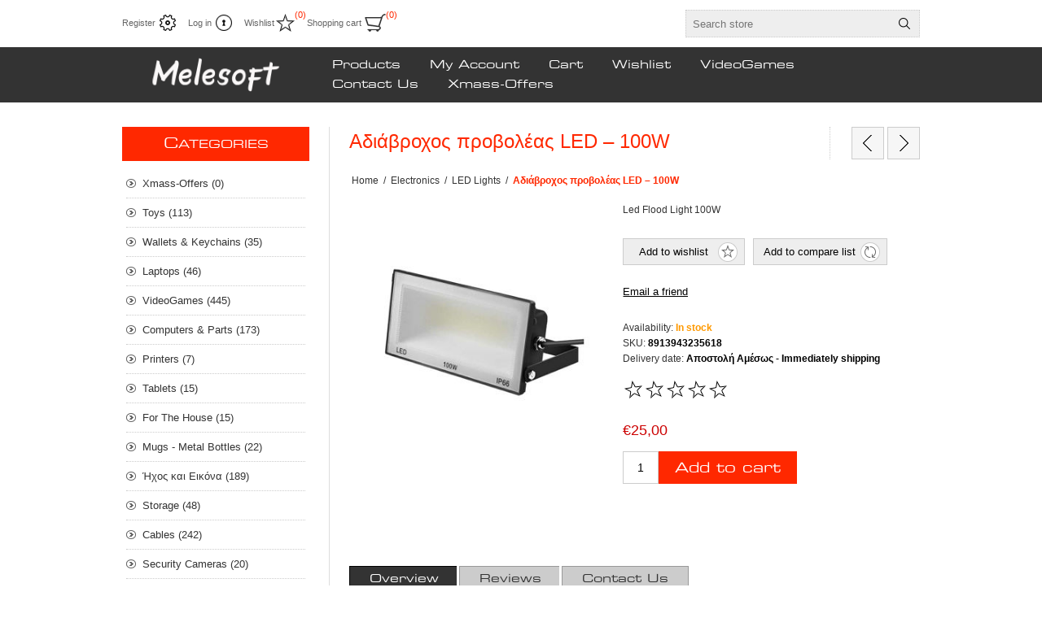

--- FILE ---
content_type: text/html; charset=utf-8
request_url: https://www.melesoft.com/led_flood_light_100w
body_size: 29115
content:
<!DOCTYPE html><html lang=el class=html-product-details-page><head><title>Melesoft - &#x397;&#x3BB;&#x3B5;&#x3BA;&#x3C4;&#x3C1;&#x3BF;&#x3BD;&#x3B9;&#x3BA;&#x3CC; &#x39A;&#x3B1;&#x3C4;&#x3AC;&#x3C3;&#x3C4;&#x3B7;&#x3BC;&#x3B1; - Online Store. &#x391;&#x3B4;&#x3B9;&#x3AC;&#x3B2;&#x3C1;&#x3BF;&#x3C7;&#x3BF;&#x3C2; &#x3C0;&#x3C1;&#x3BF;&#x3B2;&#x3BF;&#x3BB;&#x3AD;&#x3B1;&#x3C2; LED &#x2013; 100W</title><meta charset=UTF-8><meta name=description content="Αδιάβροχος προβολέας LED – 100W"><meta name=keywords content="Αδιάβροχος προβολέας LED – 100W"><meta name=generator content=nopCommerce><meta name=viewport content="width=device-width, initial-scale=1.0, user-scalable=0, minimum-scale=1.0, maximum-scale=1.0"><meta property=og:type content=product><meta property=og:title content="Αδιάβροχος προβολέας LED – 100W"><meta property=og:description content="Αδιάβροχος προβολέας LED – 100W"><meta property=og:image content=https://www.melesoft.com/images/thumbs/0021404_-led-100w_350.jpeg><meta property=og:image:url content=https://www.melesoft.com/images/thumbs/0021404_-led-100w_350.jpeg><meta property=og:url content=https://www.melesoft.com/led_flood_light_100w><meta property=og:site_name content=Melesoft.com><meta property=twitter:card content=summary><meta property=twitter:site content=Melesoft.com><meta property=twitter:title content="Αδιάβροχος προβολέας LED – 100W"><meta property=twitter:description content="Αδιάβροχος προβολέας LED – 100W"><meta property=twitter:image content=https://www.melesoft.com/images/thumbs/0021404_-led-100w_350.jpeg><meta property=twitter:url content=https://www.melesoft.com/led_flood_light_100w><style>.product-details-page .full-description{display:none}.product-details-page .ui-tabs .full-description{display:block}.product-details-page .tabhead-full-description{display:none}.product-details-page .product-specs-box{display:none}.product-details-page .ui-tabs .product-specs-box{display:block}.product-details-page .ui-tabs .product-specs-box .title{display:none}.product-details-page .product-no-reviews,.product-details-page .product-review-links{display:none}</style><script>!function(n,t,i,r,u,f,e){n.fbq||(u=n.fbq=function(){u.callMethod?u.callMethod.apply(u,arguments):u.queue.push(arguments)},n._fbq||(n._fbq=u),u.push=u,u.loaded=!0,u.version="2.0",u.agent="plnopcommerce",u.queue=[],f=t.createElement(i),f.async=!0,f.src=r,e=t.getElementsByTagName(i)[0],e.parentNode.insertBefore(f,e))}(window,document,"script","https://connect.facebook.net/en_US/fbevents.js");fbq("init","2197135817279398",{uid:"5656363b-f3ab-428c-b54b-a342d70f73fc"});fbq("setUserProperties","2197135817279398",{$account_created_time:"1769711532",$currency:"EUR",$language:"en"});fbq("track","PageView");fbq("track","ViewContent",{content_category:"LED Lights",content_ids:"8913943235618",content_name:"Αδιάβροχος προβολέας LED – 100W",content_type:"product",currency:"EUR",value:25})</script><script async src="https://www.googletagmanager.com/gtag/js?id=UA-113933528-1"></script><script>function gtag(){dataLayer.push(arguments)}window.dataLayer=window.dataLayer||[];gtag("js",new Date);gtag("config","UA-113933528-1")</script><link href=/bundles/pulank-k9v1r8bd_g3saxx1xmss1lruv-srojz2kb0c.min.css rel=stylesheet><link rel=canonical href=https://www.melesoft.com/led_flood_light_100w><link href=https://www.melesoft.com/blog/rss/1 rel=alternate type=application/rss+xml title="Melesoft.com: Blog"><body class=notAndroid23><div class=ajax-loading-block-window style=display:none></div><div id=dialog-notifications-success title=Notification style=display:none></div><div id=dialog-notifications-error title=Error style=display:none></div><div id=dialog-notifications-warning title=Warning style=display:none></div><div id=bar-notification class=bar-notification-container data-close=Close></div><!--[if lte IE 8]><div style=clear:both;height:59px;text-align:center;position:relative><a href=http://www.microsoft.com/windows/internet-explorer/default.aspx target=_blank> <img src=/Themes/Traction/Content/img/ie_warning.jpg height=42 width=820 alt="You are using an outdated browser. For a faster, safer browsing experience, upgrade for free today."> </a></div><![endif]--><div class=master-wrapper-page><div class=header><div class=header-links-wrapper><div class=header-links><ul><li><a href="/register?returnUrl=%2Fled_flood_light_100w" class=ico-register>Register</a><li><a href="/login?returnUrl=%2Fled_flood_light_100w" class=ico-login>Log in</a><li><a href=/wishlist class=ico-wishlist> <span class=wishlist-label>Wishlist</span> <span class=wishlist-qty>(0)</span> </a><li id=topcartlink><a href=/cart class=ico-cart> <span class=cart-label>Shopping cart</span> <span class=cart-qty>(0)</span> </a><div id=flyout-cart class=flyout-cart><div class=mini-shopping-cart><div class=count>You have no items in your shopping cart.</div></div></div></ul></div><div class=header-selectors-wrapper><div class=search-box-reference></div></div></div><div class="search-box store-search-box"><form method=get id=small-search-box-form action=/search><input type=text class=search-box-text id=small-searchterms autocomplete=off name=q placeholder="Search store" aria-label="Search store"> <input type=hidden class=instantSearchResourceElement data-highlightfirstfoundelement=true data-minkeywordlength=3 data-defaultproductsortoption=0 data-instantsearchurl=/instantSearchFor data-searchpageurl=/search data-searchinproductdescriptions=false data-numberofvisibleproducts=5 data-noresultsresourcetext=" No data found."> <input type=submit class="button-1 search-box-button" value=Search></form></div></div><div class=overlayOffCanvas></div><div class=responsive-nav-wrapper-parent><div class=responsive-nav-wrapper><div class=responsive-nav-inner><div class=personal-button id=header-links-opener><span>Personal menu</span></div><div class=menu-title><span>Menu</span></div><div class=search-wrap><span>Search</span></div><div class=filters-button><span>Filters</span></div></div></div></div><div class=subheader-wrapper><div class=logo-wrapper><div class=header-logo><a href="/" class=logo> <img alt=Melesoft.com title=Melesoft.com src=https://www.melesoft.com/images/thumbs/0019389_logo.png></a></div></div><div class=justAFixingDivBefore></div><div class=headerMenuParent><div class=header-menu><div class=close-menu><span>Close</span></div><ul class=mega-menu data-isrtlenabled=false data-enableclickfordropdown=false><li class=has-sublist><span class="with-subcategories single-item-categories labelfornextplusbutton">Products</span><div class=plus-button></div><div class=sublist-wrap><ul class=sublist><li class=back-button><span>Back</span><li><a class=lastLevelCategory href=/sale title=Xmass-Offers><span>Xmass-Offers</span></a><li><a class=lastLevelCategory href=/toys title=Toys><span>Toys</span></a><li><a class=lastLevelCategory href=/leather-wallets title="Wallets &amp; Keychains"><span>Wallets &amp; Keychains</span></a><li class=has-sublist><a href=/laptops title=Laptops class=with-subcategories><span>Laptops</span></a><div class=plus-button></div><div class=sublist-wrap><ul class=sublist><li class=back-button><span>Back</span><li><a class=lastLevelCategory href=/laptop-chargers title="Laptop Chargers"><span>Laptop Chargers</span></a><li><a class=lastLevelCategory href=/laptop-computers title="Laptop Computers"><span>Laptop Computers</span></a><li><a class=lastLevelCategory href=/%CF%84%CF%83%CE%AC%CE%BD%CF%84%CE%B5%CF%82-bags title=Bags><span>Bags</span></a><li><a class=lastLevelCategory href=/laptop-coolers title="Laptop Coolers"><span>Laptop Coolers</span></a></ul></div><li class=has-sublist><a href=/videogames-%CE%B7%CE%BB%CE%B5%CE%BA%CF%84%CF%81%CE%BF%CE%BD%CE%B9%CE%BA%CE%AC-%CF%80%CE%B1%CE%B9%CF%87%CE%BD%CE%AF%CE%B4%CE%B9%CE%B1 title=VideoGames class=with-subcategories><span>VideoGames</span></a><div class=plus-button></div><div class=sublist-wrap><ul class=sublist><li class=back-button><span>Back</span><li><a class=lastLevelCategory href=/concoles title=Consoles><span>Consoles</span></a><li class=has-sublist><a href=/consoles-accessories title=Accessories class=with-subcategories><span>Accessories</span></a><div class=plus-button></div><div class=sublist-wrap><ul class=sublist><li class=back-button><span>Back</span><li><a class=lastLevelCategory href=/nintendo-accessories title="Nintendo Accessories"><span>Nintendo Accessories</span></a><li><a class=lastLevelCategory href=/pc-gaming-accessories title="PC Gaming Accessories"><span>PC Gaming Accessories</span></a><li><a class=lastLevelCategory href=/ps4-gaming-accessories title="PS4/PS5 Accessories"><span>PS4/PS5 Accessories</span></a><li><a class=lastLevelCategory href=/ps3-gaming-accessories title="PS3 Accessories"><span>PS3 Accessories</span></a><li><a class=lastLevelCategory href=/xboxone-accessories title="XBOX ONE/SERIES X - Accessories"><span>XBOX ONE/SERIES X - Accessories</span></a><li><a class=lastLevelCategory href=/xbox360-accessories title="XBOX360 Accessories"><span>XBOX360 Accessories</span></a></ul></div><li><a class=lastLevelCategory href=/pc-games title="PC GAMES"><span>PC GAMES</span></a><li><a class=lastLevelCategory href=/switch-games title="Nintendo Switch"><span>Nintendo Switch</span></a><li><a class=lastLevelCategory href=/ps5-games title="PS5 Games"><span>PS5 Games</span></a><li><a class=lastLevelCategory href=/nintendo-switch-2 title="Nintendo Switch 2"><span>Nintendo Switch 2</span></a><li><a class=lastLevelCategory href=/playstation-4-games title="PS4 Games"><span>PS4 Games</span></a><li><a class=lastLevelCategory href=/playstation-3-games title="PS3 Games"><span>PS3 Games</span></a><li><a class=lastLevelCategory href=/psp title="PSP Games"><span>PSP Games</span></a><li><a class=lastLevelCategory href=/xbox-one-games title="XBOX  ONE/SX - GAMES"><span>XBOX ONE/SX - GAMES</span></a><li><a class=lastLevelCategory href=/xbox-360-games title="Xbox360 Games"><span>Xbox360 Games</span></a><li><a class=lastLevelCategory href=/wiiu-games title="WiiU Games"><span>WiiU Games</span></a><li><a class=lastLevelCategory href=/nintendo-wii-games title="Wii Games"><span>Wii Games</span></a><li><a class=lastLevelCategory href=/nintendo-ds title="NDS Games"><span>NDS Games</span></a><li><a class=lastLevelCategory href=/nintendo-3ds title="3DS Games"><span>3DS Games</span></a><li><a class=lastLevelCategory href=/posters-keychains title=Collectibles><span>Collectibles</span></a></ul></div><li class=has-sublist><a href=/computers title="Computers &amp; Parts" class=with-subcategories><span>Computers &amp; Parts</span></a><div class=plus-button></div><div class=sublist-wrap><ul class=sublist><li class=back-button><span>Back</span><li><a class=lastLevelCategory href=/desktop-computers title="Desktop Computers"><span>Desktop Computers</span></a><li><a class=lastLevelCategory href=/dvd-drives title="DVD Drives"><span>DVD Drives</span></a><li><a class=lastLevelCategory href=/mouse title=Mouse><span>Mouse</span></a><li><a class=lastLevelCategory href=/hard-disk-drives title="Hard Disk Drives - HDD Accesories"><span>Hard Disk Drives - HDD Accesories</span></a><li><a class=lastLevelCategory href=/monitors-%CE%BF%CE%B8%CF%8C%CE%BD%CE%B5%CF%82 title=Monitors><span>Monitors</span></a><li><a class=lastLevelCategory href=/sound-cards title="Sound Cards"><span>Sound Cards</span></a><li><a class=lastLevelCategory href=/graphic-cards title="Graphic Cards"><span>Graphic Cards</span></a><li><a class=lastLevelCategory href=/keyboards title=Keyboards><span>Keyboards</span></a><li><a class=lastLevelCategory href=/cpu-coolers title="CPU Coolers"><span>CPU Coolers</span></a><li><a class=lastLevelCategory href=/power-supply title="Power Supply"><span>Power Supply</span></a><li><a class=lastLevelCategory href=/case-fan title="Cases &amp; Fans"><span>Cases &amp; Fans</span></a><li><a class=lastLevelCategory href=/mother title=Motherboards><span>Motherboards</span></a><li><a class=lastLevelCategory href=/webcams title=Webcams><span>Webcams</span></a><li><a class=lastLevelCategory href=/memory title=Memory><span>Memory</span></a><li><a class=lastLevelCategory href=/pos-products title="POS PRODUCTS"><span>POS PRODUCTS</span></a><li><a class=lastLevelCategory href=/cpu title=CPU><span>CPU</span></a><li><a class=lastLevelCategory href=/accessories title=Accessories><span>Accessories</span></a><li><a class=lastLevelCategory href=/software title=Software><span>Software</span></a></ul></div><li><a class=lastLevelCategory href=/%CE%B5%CE%BA%CF%84%CF%85%CF%80%CF%89%CF%84%CE%AD%CF%82 title=Printers><span>Printers</span></a><li class=has-sublist><a href=/tablets-2 title=Tablets class=with-subcategories><span>Tablets</span></a><div class=plus-button></div><div class=sublist-wrap><ul class=sublist><li class=back-button><span>Back</span><li><a class=lastLevelCategory href=/%CE%B8%CE%AE%CE%BA%CE%B5%CF%82-2 title="Tablet Cases"><span>Tablet Cases</span></a><li><a class=lastLevelCategory href=/apple-accessories title="Apple Accessories"><span>Apple Accessories</span></a><li><a class=lastLevelCategory href=/tablets-4 title=Tablets><span>Tablets</span></a></ul></div><li><a class=lastLevelCategory href=/for-the-house title="For The House"><span>For The House</span></a><li><a class=lastLevelCategory href=/mugs-metal-bottles title="Mugs - Metal Bottles"><span>Mugs - Metal Bottles</span></a><li class=has-sublist><a href=/%CE%AE%CF%87%CE%BF%CF%82-%CE%BA%CE%B1%CE%B9-%CE%B5%CE%B9%CE%BA%CF%8C%CE%BD%CE%B1 title="Ήχος και Εικόνα" class=with-subcategories><span>&#x389;&#x3C7;&#x3BF;&#x3C2; &#x3BA;&#x3B1;&#x3B9; &#x395;&#x3B9;&#x3BA;&#x3CC;&#x3BD;&#x3B1;</span></a><div class=plus-button></div><div class=sublist-wrap><ul class=sublist><li class=back-button><span>Back</span><li><a class=lastLevelCategory href=/fm-radio-alarms title="FM Radio - Alarms"><span>FM Radio - Alarms</span></a><li><a class=lastLevelCategory href=/%CE%BC%CE%B9%CE%BA%CF%81%CF%8C%CF%86%CF%89%CE%BD%CE%B1 title=Microphones><span>Microphones</span></a><li><a class=lastLevelCategory href=/speakers title=Speakers><span>Speakers</span></a><li><a class=lastLevelCategory href=/tv-tvbox-tv-adapters title="TV -TVBOX - TV Adapters"><span>TV -TVBOX - TV Adapters</span></a><li><a class=lastLevelCategory href=/headsets-2 title="HeadSets-  Headphones - Earphones"><span>HeadSets- Headphones - Earphones</span></a><li><a class=lastLevelCategory href=/%CF%86%CF%89%CF%84%CE%BF%CE%B3%CF%81%CE%B1%CF%86%CE%B9%CE%BA%CE%AD%CF%82 title=Φωτογραφία><span>&#x3A6;&#x3C9;&#x3C4;&#x3BF;&#x3B3;&#x3C1;&#x3B1;&#x3C6;&#x3AF;&#x3B1;</span></a><li><a class=lastLevelCategory href=/media-players title="Media Players"><span>Media Players</span></a><li><a class=lastLevelCategory href=/selfie-sticks-%CF%84%CF%81%CE%AF%CF%80%CE%BF%CE%B4%CE%B5%CF%82 title="Selfie Sticks - Tripods"><span>Selfie Sticks - Tripods</span></a><li><a class=lastLevelCategory href=/video-cameras-sports-cams title="Video Cameras - Sports cams"><span>Video Cameras - Sports cams</span></a><li><a class=lastLevelCategory href=/video-capture-devices title="Video Capture Devices"><span>Video Capture Devices</span></a><li><a class=lastLevelCategory href=/tv-accessories-%CE%B3%CE%B9%CE%B1-%CF%84%CE%B7%CE%BD-%CF%84%CE%B5%CE%BB%CE%B5%CF%8C%CF%81%CE%B1%CF%83%CE%B7 title="TV ACCESSORIES - Για την τηλεόραση"><span>TV ACCESSORIES - &#x393;&#x3B9;&#x3B1; &#x3C4;&#x3B7;&#x3BD; &#x3C4;&#x3B7;&#x3BB;&#x3B5;&#x3CC;&#x3C1;&#x3B1;&#x3C3;&#x3B7;</span></a></ul></div><li class=has-sublist><a href=/storage title=Storage class=with-subcategories><span>Storage</span></a><div class=plus-button></div><div class=sublist-wrap><ul class=sublist><li class=back-button><span>Back</span><li><a class=lastLevelCategory href=/usb-memory-sticks title="USB Memory Sticks"><span>USB Memory Sticks</span></a><li><a class=lastLevelCategory href=/usb-hard-disk-drives title="USB Hard Disk Drives"><span>USB Hard Disk Drives</span></a><li><a class=lastLevelCategory href=/cds-dvds title="CDs - DVDs"><span>CDs - DVDs</span></a><li><a class=lastLevelCategory href=/memory-cards title="Memory Cards"><span>Memory Cards</span></a></ul></div><li><a class=lastLevelCategory href=/%CE%BA%CE%B1%CE%BB%CF%8E%CE%B4%CE%B9%CE%B1-cables title=Cables><span>Cables</span></a><li><a class=lastLevelCategory href=/security-cameras title="Security Cameras"><span>Security Cameras</span></a><li><a class=lastLevelCategory href=/androidpc-tvbox title="AndroidPC - TVBOX"><span>AndroidPC - TVBOX</span></a><li class=has-sublist><a href=/telephones title=Telephones class=with-subcategories><span>Telephones</span></a><div class=plus-button></div><div class=sublist-wrap><ul class=sublist><li class=back-button><span>Back</span><li><a class=lastLevelCategory href=/home-phones title="Home Phones"><span>Home Phones</span></a><li><a class=lastLevelCategory href=/cell-phones title="Cell phones"><span>Cell phones</span></a><li class=has-sublist><a href=/smartphones title=SmartPhones class=with-subcategories><span>SmartPhones</span></a><div class=plus-button></div><div class=sublist-wrap><ul class=sublist><li class=back-button><span>Back</span><li><a class=lastLevelCategory href=/screenprotectors title=ScreenProtectors><span>ScreenProtectors</span></a><li><a class=lastLevelCategory href=/handsfree-bluetooth title="HandsFree - Bluetooth"><span>HandsFree - Bluetooth</span></a><li><a class=lastLevelCategory href=/accessories-2 title="Smartphone Accessories"><span>Smartphone Accessories</span></a></ul></div></ul></div><li><a class=lastLevelCategory href=/sport-cameras title="Sports Products"><span>Sports Products</span></a><li><a class=lastLevelCategory href=/%CF%83%CF%85%CE%BD%CF%84%CE%AE%CF%81%CE%B7%CF%83%CE%B7-%CE%BA%CE%B1%CE%B8%CE%B1%CF%81%CE%B9%CF%83%CF%84%CE%B9%CE%BA%CE%AC title="Συντήρηση - Καθαριστικά - Εργαλεία"><span>&#x3A3;&#x3C5;&#x3BD;&#x3C4;&#x3AE;&#x3C1;&#x3B7;&#x3C3;&#x3B7; - &#x39A;&#x3B1;&#x3B8;&#x3B1;&#x3C1;&#x3B9;&#x3C3;&#x3C4;&#x3B9;&#x3BA;&#x3AC; - &#x395;&#x3C1;&#x3B3;&#x3B1;&#x3BB;&#x3B5;&#x3AF;&#x3B1;</span></a><li><a class=lastLevelCategory href=/powerbanks title=PowerBanks><span>PowerBanks</span></a><li class=has-sublist><a href=/%CE%B3%CE%B9%CE%B1-%CF%84%CE%B7%CE%BD-%CE%BA%CE%BF%CF%85%CE%B6%CE%AF%CE%BD%CE%B1 title="Για την Κουζίνα" class=with-subcategories><span>&#x393;&#x3B9;&#x3B1; &#x3C4;&#x3B7;&#x3BD; &#x39A;&#x3BF;&#x3C5;&#x3B6;&#x3AF;&#x3BD;&#x3B1;</span></a><div class=plus-button></div><div class=sublist-wrap><ul class=sublist><li class=back-button><span>Back</span><li><a class=lastLevelCategory href=/coocking title=Cooking><span>Cooking</span></a><li><a class=lastLevelCategory href=/fissler-%CF%87%CF%8D%CF%84%CF%81%CE%B5%CF%82-%CF%84%CE%B1%CF%87%CF%8D%CF%84%CE%B7%CF%84%CE%B1%CF%82 title="Fissler Χύτρες Ταχύτητας "><span>Fissler &#x3A7;&#x3CD;&#x3C4;&#x3C1;&#x3B5;&#x3C2; &#x3A4;&#x3B1;&#x3C7;&#x3CD;&#x3C4;&#x3B7;&#x3C4;&#x3B1;&#x3C2; </span></a><li><a class=lastLevelCategory href=/kettle-%CE%B2%CF%81%CE%B1%CF%83%CF%84%CE%AE%CF%81%CE%B5%CF%82 title=Kettle><span>Kettle</span></a><li><a class=lastLevelCategory href=/blenders title=Blenders><span>Blenders</span></a></ul></div><li class=has-sublist><a href=/printer-inks title="Printer Inks - Paper" class=with-subcategories><span>Printer Inks - Paper</span></a><div class=plus-button></div><div class=sublist-wrap><ul class=sublist><li class=back-button><span>Back</span><li><a class=lastLevelCategory href=/paper-%CF%87%CE%B1%CF%81%CF%84%CE%AF title="Paper - Χαρτί"><span>Paper - &#x3A7;&#x3B1;&#x3C1;&#x3C4;&#x3AF;</span></a></ul></div><li><a class=lastLevelCategory href=/pop title=POP!><span>POP!</span></a><li><a class=lastLevelCategory href=/smartwatches title="SmartWatches and Analog Watches"><span>SmartWatches and Analog Watches</span></a><li class=has-sublist><a href=/electronics title=Electronics class=with-subcategories><span>Electronics</span></a><div class=plus-button></div><div class=sublist-wrap><ul class=sublist><li class=back-button><span>Back</span><li><a class=lastLevelCategory href=/remote-control title="Remote Control"><span>Remote Control</span></a><li><a class=lastLevelCategory href=/calculators-%CE%B1%CF%81%CE%B9%CE%B8%CE%BC%CE%BF%CE%BC%CE%B7%CF%87%CE%B1%CE%BD%CE%AD%CF%82 title=Calculators><span>Calculators</span></a><li><a class=lastLevelCategory href=/led-lights title="LED Lights"><span>LED Lights</span></a><li><a class=lastLevelCategory href=/seasonal title=Seasonal><span>Seasonal</span></a><li><a class=lastLevelCategory href=/electronic-clocks title="Electronic Clocks"><span>Electronic Clocks</span></a></ul></div><li class=has-sublist><a href=/health-care title="Personal Care" class=with-subcategories><span>Personal Care</span></a><div class=plus-button></div><div class=sublist-wrap><ul class=sublist><li class=back-button><span>Back</span><li><a class=lastLevelCategory href=/hair-dryers title="Hair Dryers"><span>Hair Dryers</span></a><li><a class=lastLevelCategory href=/shaving-machines-%CE%BE%CF%85%CF%81%CE%B9%CF%83%CF%84%CE%B9%CE%BA%CE%AD%CF%82 title="Shaving-Hair Cut Machines"><span>Shaving-Hair Cut Machines</span></a><li><a class=lastLevelCategory href=/hair-%CE%B3%CE%B9%CE%B1-%CF%84%CE%B1-%CE%BC%CE%B1%CE%BB%CE%BB%CE%B9%CE%AC title=Hair><span>Hair</span></a></ul></div><li><a class=lastLevelCategory href=/networking title=Networking><span>Networking</span></a><li><a class=lastLevelCategory href=/%CE%B8%CE%AE%CE%BA%CE%B5%CF%82 title="Cases for Smartphones"><span>Cases for Smartphones</span></a><li class=has-sublist><a href=/%CF%84%CF%81%CE%BF%CF%86%CE%BF%CE%B4%CE%BF%CF%84%CE%B9%CE%BA%CE%AC-%CF%86%CE%BF%CF%81%CF%84%CE%B9%CF%83%CF%84%CE%AD%CF%82-power-supplies-chargers- title="Power Chargers- Supplies ( Τροφοδοτικά - Φορτιστές )" class=with-subcategories><span>Power Chargers- Supplies ( &#x3A4;&#x3C1;&#x3BF;&#x3C6;&#x3BF;&#x3B4;&#x3BF;&#x3C4;&#x3B9;&#x3BA;&#x3AC; - &#x3A6;&#x3BF;&#x3C1;&#x3C4;&#x3B9;&#x3C3;&#x3C4;&#x3AD;&#x3C2; )</span></a><div class=plus-button></div><div class=sublist-wrap><ul class=sublist><li class=back-button><span>Back</span><li><a class=lastLevelCategory href=/usb-%CF%84%CF%81%CE%BF%CF%86%CE%BF%CE%B4%CE%BF%CF%84%CE%B9%CE%BA%CE%AC-usb-chargers title="USB Τροφοδοτικά - USB chargers"><span>USB &#x3A4;&#x3C1;&#x3BF;&#x3C6;&#x3BF;&#x3B4;&#x3BF;&#x3C4;&#x3B9;&#x3BA;&#x3AC; - USB chargers</span></a><li><a class=lastLevelCategory href=/%CF%86%CE%BF%CF%81%CF%84%CE%B9%CF%83%CF%84%CE%AD%CF%82-%CE%BC%CF%80%CE%B1%CF%84%CE%B1%CF%81%CE%B9%CF%8E%CE%BD title="Φορτιστές μπαταριών"><span>&#x3A6;&#x3BF;&#x3C1;&#x3C4;&#x3B9;&#x3C3;&#x3C4;&#x3AD;&#x3C2; &#x3BC;&#x3C0;&#x3B1;&#x3C4;&#x3B1;&#x3C1;&#x3B9;&#x3CE;&#x3BD;</span></a><li><a class=lastLevelCategory href=/tablet-chargers title="Tablet Chargers"><span>Tablet Chargers</span></a><li><a class=lastLevelCategory href=/%CE%BC%CF%80%CE%B1%CF%84%CE%B1%CF%81%CE%AF%CE%B5%CF%82-batteries title="Μπαταρίες - Batteries"><span>&#x39C;&#x3C0;&#x3B1;&#x3C4;&#x3B1;&#x3C1;&#x3AF;&#x3B5;&#x3C2; - Batteries</span></a><li><a class=lastLevelCategory href=/power-adapters title="Power Adapters"><span>Power Adapters</span></a><li><a class=lastLevelCategory href=/ups title=UPS><span>UPS</span></a></ul></div><li><a class=lastLevelCategory href=/gift-cards title="Gift Cards"><span>Gift Cards</span></a><li class=has-sublist><a href=/electric-devices title="Electric Devices" class=with-subcategories><span>Electric Devices</span></a><div class=plus-button></div><div class=sublist-wrap><ul class=sublist><li class=back-button><span>Back</span><li><a class=lastLevelCategory href=/power-controll title="Power Controll"><span>Power Controll</span></a><li><a class=lastLevelCategory href=/vacuum-cleaners-%CE%B7%CE%BB%CE%B5%CE%BA-%CF%83%CE%BA%CE%BF%CF%8D%CF%80%CE%B5%CF%82 title="Vacuum Cleaners"><span>Vacuum Cleaners</span></a><li><a class=lastLevelCategory href=/heaters title=Heaters><span>Heaters</span></a><li><a class=lastLevelCategory href=/steam-iron title="Steam Iron - Σίδερα ατμού"><span>Steam Iron - &#x3A3;&#x3AF;&#x3B4;&#x3B5;&#x3C1;&#x3B1; &#x3B1;&#x3C4;&#x3BC;&#x3BF;&#x3CD;</span></a></ul></div></ul></div><li><a href=/customer/info title="My Account"><span> My Account</span></a><li><a href=/cart title=Cart><span> Cart</span></a><li><a href=/wishlist title=Wishlist><span> Wishlist</span></a><li><a href=/videogames-%CE%B7%CE%BB%CE%B5%CE%BA%CF%84%CF%81%CE%BF%CE%BD%CE%B9%CE%BA%CE%AC-%CF%80%CE%B1%CE%B9%CF%87%CE%BD%CE%AF%CE%B4%CE%B9%CE%B1 title=VideoGames><span> VideoGames</span></a><li><a href=/contactus title="Contact Us"><span> Contact Us</span></a><li><a href=/sale title=Xmass-Offers><span> Xmass-Offers</span></a></ul><div class=menu-title><span>Menu</span></div><ul class=mega-menu-responsive><li class=has-sublist><span class="with-subcategories single-item-categories labelfornextplusbutton">Products</span><div class=plus-button></div><div class=sublist-wrap><ul class=sublist><li class=back-button><span>Back</span><li><a class=lastLevelCategory href=/sale title=Xmass-Offers><span>Xmass-Offers</span></a><li><a class=lastLevelCategory href=/toys title=Toys><span>Toys</span></a><li><a class=lastLevelCategory href=/leather-wallets title="Wallets &amp; Keychains"><span>Wallets &amp; Keychains</span></a><li class=has-sublist><a href=/laptops title=Laptops class=with-subcategories><span>Laptops</span></a><div class=plus-button></div><div class=sublist-wrap><ul class=sublist><li class=back-button><span>Back</span><li><a class=lastLevelCategory href=/laptop-chargers title="Laptop Chargers"><span>Laptop Chargers</span></a><li><a class=lastLevelCategory href=/laptop-computers title="Laptop Computers"><span>Laptop Computers</span></a><li><a class=lastLevelCategory href=/%CF%84%CF%83%CE%AC%CE%BD%CF%84%CE%B5%CF%82-bags title=Bags><span>Bags</span></a><li><a class=lastLevelCategory href=/laptop-coolers title="Laptop Coolers"><span>Laptop Coolers</span></a></ul></div><li class=has-sublist><a href=/videogames-%CE%B7%CE%BB%CE%B5%CE%BA%CF%84%CF%81%CE%BF%CE%BD%CE%B9%CE%BA%CE%AC-%CF%80%CE%B1%CE%B9%CF%87%CE%BD%CE%AF%CE%B4%CE%B9%CE%B1 title=VideoGames class=with-subcategories><span>VideoGames</span></a><div class=plus-button></div><div class=sublist-wrap><ul class=sublist><li class=back-button><span>Back</span><li><a class=lastLevelCategory href=/concoles title=Consoles><span>Consoles</span></a><li class=has-sublist><a href=/consoles-accessories title=Accessories class=with-subcategories><span>Accessories</span></a><div class=plus-button></div><div class=sublist-wrap><ul class=sublist><li class=back-button><span>Back</span><li><a class=lastLevelCategory href=/nintendo-accessories title="Nintendo Accessories"><span>Nintendo Accessories</span></a><li><a class=lastLevelCategory href=/pc-gaming-accessories title="PC Gaming Accessories"><span>PC Gaming Accessories</span></a><li><a class=lastLevelCategory href=/ps4-gaming-accessories title="PS4/PS5 Accessories"><span>PS4/PS5 Accessories</span></a><li><a class=lastLevelCategory href=/ps3-gaming-accessories title="PS3 Accessories"><span>PS3 Accessories</span></a><li><a class=lastLevelCategory href=/xboxone-accessories title="XBOX ONE/SERIES X - Accessories"><span>XBOX ONE/SERIES X - Accessories</span></a><li><a class=lastLevelCategory href=/xbox360-accessories title="XBOX360 Accessories"><span>XBOX360 Accessories</span></a></ul></div><li><a class=lastLevelCategory href=/pc-games title="PC GAMES"><span>PC GAMES</span></a><li><a class=lastLevelCategory href=/switch-games title="Nintendo Switch"><span>Nintendo Switch</span></a><li><a class=lastLevelCategory href=/ps5-games title="PS5 Games"><span>PS5 Games</span></a><li><a class=lastLevelCategory href=/nintendo-switch-2 title="Nintendo Switch 2"><span>Nintendo Switch 2</span></a><li><a class=lastLevelCategory href=/playstation-4-games title="PS4 Games"><span>PS4 Games</span></a><li><a class=lastLevelCategory href=/playstation-3-games title="PS3 Games"><span>PS3 Games</span></a><li><a class=lastLevelCategory href=/psp title="PSP Games"><span>PSP Games</span></a><li><a class=lastLevelCategory href=/xbox-one-games title="XBOX  ONE/SX - GAMES"><span>XBOX ONE/SX - GAMES</span></a><li><a class=lastLevelCategory href=/xbox-360-games title="Xbox360 Games"><span>Xbox360 Games</span></a><li><a class=lastLevelCategory href=/wiiu-games title="WiiU Games"><span>WiiU Games</span></a><li><a class=lastLevelCategory href=/nintendo-wii-games title="Wii Games"><span>Wii Games</span></a><li><a class=lastLevelCategory href=/nintendo-ds title="NDS Games"><span>NDS Games</span></a><li><a class=lastLevelCategory href=/nintendo-3ds title="3DS Games"><span>3DS Games</span></a><li><a class=lastLevelCategory href=/posters-keychains title=Collectibles><span>Collectibles</span></a></ul></div><li class=has-sublist><a href=/computers title="Computers &amp; Parts" class=with-subcategories><span>Computers &amp; Parts</span></a><div class=plus-button></div><div class=sublist-wrap><ul class=sublist><li class=back-button><span>Back</span><li><a class=lastLevelCategory href=/desktop-computers title="Desktop Computers"><span>Desktop Computers</span></a><li><a class=lastLevelCategory href=/dvd-drives title="DVD Drives"><span>DVD Drives</span></a><li><a class=lastLevelCategory href=/mouse title=Mouse><span>Mouse</span></a><li><a class=lastLevelCategory href=/hard-disk-drives title="Hard Disk Drives - HDD Accesories"><span>Hard Disk Drives - HDD Accesories</span></a><li><a class=lastLevelCategory href=/monitors-%CE%BF%CE%B8%CF%8C%CE%BD%CE%B5%CF%82 title=Monitors><span>Monitors</span></a><li><a class=lastLevelCategory href=/sound-cards title="Sound Cards"><span>Sound Cards</span></a><li><a class=lastLevelCategory href=/graphic-cards title="Graphic Cards"><span>Graphic Cards</span></a><li><a class=lastLevelCategory href=/keyboards title=Keyboards><span>Keyboards</span></a><li><a class=lastLevelCategory href=/cpu-coolers title="CPU Coolers"><span>CPU Coolers</span></a><li><a class=lastLevelCategory href=/power-supply title="Power Supply"><span>Power Supply</span></a><li><a class=lastLevelCategory href=/case-fan title="Cases &amp; Fans"><span>Cases &amp; Fans</span></a><li><a class=lastLevelCategory href=/mother title=Motherboards><span>Motherboards</span></a><li><a class=lastLevelCategory href=/webcams title=Webcams><span>Webcams</span></a><li><a class=lastLevelCategory href=/memory title=Memory><span>Memory</span></a><li><a class=lastLevelCategory href=/pos-products title="POS PRODUCTS"><span>POS PRODUCTS</span></a><li><a class=lastLevelCategory href=/cpu title=CPU><span>CPU</span></a><li><a class=lastLevelCategory href=/accessories title=Accessories><span>Accessories</span></a><li><a class=lastLevelCategory href=/software title=Software><span>Software</span></a></ul></div><li><a class=lastLevelCategory href=/%CE%B5%CE%BA%CF%84%CF%85%CF%80%CF%89%CF%84%CE%AD%CF%82 title=Printers><span>Printers</span></a><li class=has-sublist><a href=/tablets-2 title=Tablets class=with-subcategories><span>Tablets</span></a><div class=plus-button></div><div class=sublist-wrap><ul class=sublist><li class=back-button><span>Back</span><li><a class=lastLevelCategory href=/%CE%B8%CE%AE%CE%BA%CE%B5%CF%82-2 title="Tablet Cases"><span>Tablet Cases</span></a><li><a class=lastLevelCategory href=/apple-accessories title="Apple Accessories"><span>Apple Accessories</span></a><li><a class=lastLevelCategory href=/tablets-4 title=Tablets><span>Tablets</span></a></ul></div><li><a class=lastLevelCategory href=/for-the-house title="For The House"><span>For The House</span></a><li><a class=lastLevelCategory href=/mugs-metal-bottles title="Mugs - Metal Bottles"><span>Mugs - Metal Bottles</span></a><li class=has-sublist><a href=/%CE%AE%CF%87%CE%BF%CF%82-%CE%BA%CE%B1%CE%B9-%CE%B5%CE%B9%CE%BA%CF%8C%CE%BD%CE%B1 title="Ήχος και Εικόνα" class=with-subcategories><span>&#x389;&#x3C7;&#x3BF;&#x3C2; &#x3BA;&#x3B1;&#x3B9; &#x395;&#x3B9;&#x3BA;&#x3CC;&#x3BD;&#x3B1;</span></a><div class=plus-button></div><div class=sublist-wrap><ul class=sublist><li class=back-button><span>Back</span><li><a class=lastLevelCategory href=/fm-radio-alarms title="FM Radio - Alarms"><span>FM Radio - Alarms</span></a><li><a class=lastLevelCategory href=/%CE%BC%CE%B9%CE%BA%CF%81%CF%8C%CF%86%CF%89%CE%BD%CE%B1 title=Microphones><span>Microphones</span></a><li><a class=lastLevelCategory href=/speakers title=Speakers><span>Speakers</span></a><li><a class=lastLevelCategory href=/tv-tvbox-tv-adapters title="TV -TVBOX - TV Adapters"><span>TV -TVBOX - TV Adapters</span></a><li><a class=lastLevelCategory href=/headsets-2 title="HeadSets-  Headphones - Earphones"><span>HeadSets- Headphones - Earphones</span></a><li><a class=lastLevelCategory href=/%CF%86%CF%89%CF%84%CE%BF%CE%B3%CF%81%CE%B1%CF%86%CE%B9%CE%BA%CE%AD%CF%82 title=Φωτογραφία><span>&#x3A6;&#x3C9;&#x3C4;&#x3BF;&#x3B3;&#x3C1;&#x3B1;&#x3C6;&#x3AF;&#x3B1;</span></a><li><a class=lastLevelCategory href=/media-players title="Media Players"><span>Media Players</span></a><li><a class=lastLevelCategory href=/selfie-sticks-%CF%84%CF%81%CE%AF%CF%80%CE%BF%CE%B4%CE%B5%CF%82 title="Selfie Sticks - Tripods"><span>Selfie Sticks - Tripods</span></a><li><a class=lastLevelCategory href=/video-cameras-sports-cams title="Video Cameras - Sports cams"><span>Video Cameras - Sports cams</span></a><li><a class=lastLevelCategory href=/video-capture-devices title="Video Capture Devices"><span>Video Capture Devices</span></a><li><a class=lastLevelCategory href=/tv-accessories-%CE%B3%CE%B9%CE%B1-%CF%84%CE%B7%CE%BD-%CF%84%CE%B5%CE%BB%CE%B5%CF%8C%CF%81%CE%B1%CF%83%CE%B7 title="TV ACCESSORIES - Για την τηλεόραση"><span>TV ACCESSORIES - &#x393;&#x3B9;&#x3B1; &#x3C4;&#x3B7;&#x3BD; &#x3C4;&#x3B7;&#x3BB;&#x3B5;&#x3CC;&#x3C1;&#x3B1;&#x3C3;&#x3B7;</span></a></ul></div><li class=has-sublist><a href=/storage title=Storage class=with-subcategories><span>Storage</span></a><div class=plus-button></div><div class=sublist-wrap><ul class=sublist><li class=back-button><span>Back</span><li><a class=lastLevelCategory href=/usb-memory-sticks title="USB Memory Sticks"><span>USB Memory Sticks</span></a><li><a class=lastLevelCategory href=/usb-hard-disk-drives title="USB Hard Disk Drives"><span>USB Hard Disk Drives</span></a><li><a class=lastLevelCategory href=/cds-dvds title="CDs - DVDs"><span>CDs - DVDs</span></a><li><a class=lastLevelCategory href=/memory-cards title="Memory Cards"><span>Memory Cards</span></a></ul></div><li><a class=lastLevelCategory href=/%CE%BA%CE%B1%CE%BB%CF%8E%CE%B4%CE%B9%CE%B1-cables title=Cables><span>Cables</span></a><li><a class=lastLevelCategory href=/security-cameras title="Security Cameras"><span>Security Cameras</span></a><li><a class=lastLevelCategory href=/androidpc-tvbox title="AndroidPC - TVBOX"><span>AndroidPC - TVBOX</span></a><li class=has-sublist><a href=/telephones title=Telephones class=with-subcategories><span>Telephones</span></a><div class=plus-button></div><div class=sublist-wrap><ul class=sublist><li class=back-button><span>Back</span><li><a class=lastLevelCategory href=/home-phones title="Home Phones"><span>Home Phones</span></a><li><a class=lastLevelCategory href=/cell-phones title="Cell phones"><span>Cell phones</span></a><li class=has-sublist><a href=/smartphones title=SmartPhones class=with-subcategories><span>SmartPhones</span></a><div class=plus-button></div><div class=sublist-wrap><ul class=sublist><li class=back-button><span>Back</span><li><a class=lastLevelCategory href=/screenprotectors title=ScreenProtectors><span>ScreenProtectors</span></a><li><a class=lastLevelCategory href=/handsfree-bluetooth title="HandsFree - Bluetooth"><span>HandsFree - Bluetooth</span></a><li><a class=lastLevelCategory href=/accessories-2 title="Smartphone Accessories"><span>Smartphone Accessories</span></a></ul></div></ul></div><li><a class=lastLevelCategory href=/sport-cameras title="Sports Products"><span>Sports Products</span></a><li><a class=lastLevelCategory href=/%CF%83%CF%85%CE%BD%CF%84%CE%AE%CF%81%CE%B7%CF%83%CE%B7-%CE%BA%CE%B1%CE%B8%CE%B1%CF%81%CE%B9%CF%83%CF%84%CE%B9%CE%BA%CE%AC title="Συντήρηση - Καθαριστικά - Εργαλεία"><span>&#x3A3;&#x3C5;&#x3BD;&#x3C4;&#x3AE;&#x3C1;&#x3B7;&#x3C3;&#x3B7; - &#x39A;&#x3B1;&#x3B8;&#x3B1;&#x3C1;&#x3B9;&#x3C3;&#x3C4;&#x3B9;&#x3BA;&#x3AC; - &#x395;&#x3C1;&#x3B3;&#x3B1;&#x3BB;&#x3B5;&#x3AF;&#x3B1;</span></a><li><a class=lastLevelCategory href=/powerbanks title=PowerBanks><span>PowerBanks</span></a><li class=has-sublist><a href=/%CE%B3%CE%B9%CE%B1-%CF%84%CE%B7%CE%BD-%CE%BA%CE%BF%CF%85%CE%B6%CE%AF%CE%BD%CE%B1 title="Για την Κουζίνα" class=with-subcategories><span>&#x393;&#x3B9;&#x3B1; &#x3C4;&#x3B7;&#x3BD; &#x39A;&#x3BF;&#x3C5;&#x3B6;&#x3AF;&#x3BD;&#x3B1;</span></a><div class=plus-button></div><div class=sublist-wrap><ul class=sublist><li class=back-button><span>Back</span><li><a class=lastLevelCategory href=/coocking title=Cooking><span>Cooking</span></a><li><a class=lastLevelCategory href=/fissler-%CF%87%CF%8D%CF%84%CF%81%CE%B5%CF%82-%CF%84%CE%B1%CF%87%CF%8D%CF%84%CE%B7%CF%84%CE%B1%CF%82 title="Fissler Χύτρες Ταχύτητας "><span>Fissler &#x3A7;&#x3CD;&#x3C4;&#x3C1;&#x3B5;&#x3C2; &#x3A4;&#x3B1;&#x3C7;&#x3CD;&#x3C4;&#x3B7;&#x3C4;&#x3B1;&#x3C2; </span></a><li><a class=lastLevelCategory href=/kettle-%CE%B2%CF%81%CE%B1%CF%83%CF%84%CE%AE%CF%81%CE%B5%CF%82 title=Kettle><span>Kettle</span></a><li><a class=lastLevelCategory href=/blenders title=Blenders><span>Blenders</span></a></ul></div><li class=has-sublist><a href=/printer-inks title="Printer Inks - Paper" class=with-subcategories><span>Printer Inks - Paper</span></a><div class=plus-button></div><div class=sublist-wrap><ul class=sublist><li class=back-button><span>Back</span><li><a class=lastLevelCategory href=/paper-%CF%87%CE%B1%CF%81%CF%84%CE%AF title="Paper - Χαρτί"><span>Paper - &#x3A7;&#x3B1;&#x3C1;&#x3C4;&#x3AF;</span></a></ul></div><li><a class=lastLevelCategory href=/pop title=POP!><span>POP!</span></a><li><a class=lastLevelCategory href=/smartwatches title="SmartWatches and Analog Watches"><span>SmartWatches and Analog Watches</span></a><li class=has-sublist><a href=/electronics title=Electronics class=with-subcategories><span>Electronics</span></a><div class=plus-button></div><div class=sublist-wrap><ul class=sublist><li class=back-button><span>Back</span><li><a class=lastLevelCategory href=/remote-control title="Remote Control"><span>Remote Control</span></a><li><a class=lastLevelCategory href=/calculators-%CE%B1%CF%81%CE%B9%CE%B8%CE%BC%CE%BF%CE%BC%CE%B7%CF%87%CE%B1%CE%BD%CE%AD%CF%82 title=Calculators><span>Calculators</span></a><li><a class=lastLevelCategory href=/led-lights title="LED Lights"><span>LED Lights</span></a><li><a class=lastLevelCategory href=/seasonal title=Seasonal><span>Seasonal</span></a><li><a class=lastLevelCategory href=/electronic-clocks title="Electronic Clocks"><span>Electronic Clocks</span></a></ul></div><li class=has-sublist><a href=/health-care title="Personal Care" class=with-subcategories><span>Personal Care</span></a><div class=plus-button></div><div class=sublist-wrap><ul class=sublist><li class=back-button><span>Back</span><li><a class=lastLevelCategory href=/hair-dryers title="Hair Dryers"><span>Hair Dryers</span></a><li><a class=lastLevelCategory href=/shaving-machines-%CE%BE%CF%85%CF%81%CE%B9%CF%83%CF%84%CE%B9%CE%BA%CE%AD%CF%82 title="Shaving-Hair Cut Machines"><span>Shaving-Hair Cut Machines</span></a><li><a class=lastLevelCategory href=/hair-%CE%B3%CE%B9%CE%B1-%CF%84%CE%B1-%CE%BC%CE%B1%CE%BB%CE%BB%CE%B9%CE%AC title=Hair><span>Hair</span></a></ul></div><li><a class=lastLevelCategory href=/networking title=Networking><span>Networking</span></a><li><a class=lastLevelCategory href=/%CE%B8%CE%AE%CE%BA%CE%B5%CF%82 title="Cases for Smartphones"><span>Cases for Smartphones</span></a><li class=has-sublist><a href=/%CF%84%CF%81%CE%BF%CF%86%CE%BF%CE%B4%CE%BF%CF%84%CE%B9%CE%BA%CE%AC-%CF%86%CE%BF%CF%81%CF%84%CE%B9%CF%83%CF%84%CE%AD%CF%82-power-supplies-chargers- title="Power Chargers- Supplies ( Τροφοδοτικά - Φορτιστές )" class=with-subcategories><span>Power Chargers- Supplies ( &#x3A4;&#x3C1;&#x3BF;&#x3C6;&#x3BF;&#x3B4;&#x3BF;&#x3C4;&#x3B9;&#x3BA;&#x3AC; - &#x3A6;&#x3BF;&#x3C1;&#x3C4;&#x3B9;&#x3C3;&#x3C4;&#x3AD;&#x3C2; )</span></a><div class=plus-button></div><div class=sublist-wrap><ul class=sublist><li class=back-button><span>Back</span><li><a class=lastLevelCategory href=/usb-%CF%84%CF%81%CE%BF%CF%86%CE%BF%CE%B4%CE%BF%CF%84%CE%B9%CE%BA%CE%AC-usb-chargers title="USB Τροφοδοτικά - USB chargers"><span>USB &#x3A4;&#x3C1;&#x3BF;&#x3C6;&#x3BF;&#x3B4;&#x3BF;&#x3C4;&#x3B9;&#x3BA;&#x3AC; - USB chargers</span></a><li><a class=lastLevelCategory href=/%CF%86%CE%BF%CF%81%CF%84%CE%B9%CF%83%CF%84%CE%AD%CF%82-%CE%BC%CF%80%CE%B1%CF%84%CE%B1%CF%81%CE%B9%CF%8E%CE%BD title="Φορτιστές μπαταριών"><span>&#x3A6;&#x3BF;&#x3C1;&#x3C4;&#x3B9;&#x3C3;&#x3C4;&#x3AD;&#x3C2; &#x3BC;&#x3C0;&#x3B1;&#x3C4;&#x3B1;&#x3C1;&#x3B9;&#x3CE;&#x3BD;</span></a><li><a class=lastLevelCategory href=/tablet-chargers title="Tablet Chargers"><span>Tablet Chargers</span></a><li><a class=lastLevelCategory href=/%CE%BC%CF%80%CE%B1%CF%84%CE%B1%CF%81%CE%AF%CE%B5%CF%82-batteries title="Μπαταρίες - Batteries"><span>&#x39C;&#x3C0;&#x3B1;&#x3C4;&#x3B1;&#x3C1;&#x3AF;&#x3B5;&#x3C2; - Batteries</span></a><li><a class=lastLevelCategory href=/power-adapters title="Power Adapters"><span>Power Adapters</span></a><li><a class=lastLevelCategory href=/ups title=UPS><span>UPS</span></a></ul></div><li><a class=lastLevelCategory href=/gift-cards title="Gift Cards"><span>Gift Cards</span></a><li class=has-sublist><a href=/electric-devices title="Electric Devices" class=with-subcategories><span>Electric Devices</span></a><div class=plus-button></div><div class=sublist-wrap><ul class=sublist><li class=back-button><span>Back</span><li><a class=lastLevelCategory href=/power-controll title="Power Controll"><span>Power Controll</span></a><li><a class=lastLevelCategory href=/vacuum-cleaners-%CE%B7%CE%BB%CE%B5%CE%BA-%CF%83%CE%BA%CE%BF%CF%8D%CF%80%CE%B5%CF%82 title="Vacuum Cleaners"><span>Vacuum Cleaners</span></a><li><a class=lastLevelCategory href=/heaters title=Heaters><span>Heaters</span></a><li><a class=lastLevelCategory href=/steam-iron title="Steam Iron - Σίδερα ατμού"><span>Steam Iron - &#x3A3;&#x3AF;&#x3B4;&#x3B5;&#x3C1;&#x3B1; &#x3B1;&#x3C4;&#x3BC;&#x3BF;&#x3CD;</span></a></ul></div></ul></div><li><a href=/customer/info title="My Account"><span> My Account</span></a><li><a href=/cart title=Cart><span> Cart</span></a><li><a href=/wishlist title=Wishlist><span> Wishlist</span></a><li><a href=/videogames-%CE%B7%CE%BB%CE%B5%CE%BA%CF%84%CF%81%CE%BF%CE%BD%CE%B9%CE%BA%CE%AC-%CF%80%CE%B1%CE%B9%CF%87%CE%BD%CE%AF%CE%B4%CE%B9%CE%B1 title=VideoGames><span> VideoGames</span></a><li><a href=/contactus title="Contact Us"><span> Contact Us</span></a><li><a href=/sale title=Xmass-Offers><span> Xmass-Offers</span></a></ul></div></div></div><div class=master-wrapper-content><div class=ajaxCartInfo data-getajaxcartbuttonurl=/NopAjaxCart/GetAjaxCartButtonsAjax data-productpageaddtocartbuttonselector=.add-to-cart-button data-productboxaddtocartbuttonselector=.product-box-add-to-cart-button data-productboxproductitemelementselector=.product-item data-usenopnotification=False data-nopnotificationcartresource="The product has been added to your &lt;a href=&#34;/cart&#34;>shopping cart&lt;/a>" data-nopnotificationwishlistresource="The product has been added to your &lt;a href=&#34;/wishlist&#34;>wishlist&lt;/a>" data-enableonproductpage=True data-enableoncatalogpages=True data-minishoppingcartquatityformattingresource=({0}) data-miniwishlistquatityformattingresource=({0}) data-addtowishlistbuttonselector=.add-to-wishlist-button></div><input id=addProductVariantToCartUrl name=addProductVariantToCartUrl type=hidden value=/AddProductFromProductDetailsPageToCartAjax> <input id=addProductToCartUrl name=addProductToCartUrl type=hidden value=/AddProductToCartAjax> <input id=miniShoppingCartUrl name=miniShoppingCartUrl type=hidden value=/MiniShoppingCart> <input id=flyoutShoppingCartUrl name=flyoutShoppingCartUrl type=hidden value=/NopAjaxCartFlyoutShoppingCart> <input id=checkProductAttributesUrl name=checkProductAttributesUrl type=hidden value=/CheckIfProductOrItsAssociatedProductsHasAttributes> <input id=getMiniProductDetailsViewUrl name=getMiniProductDetailsViewUrl type=hidden value=/GetMiniProductDetailsView> <input id=flyoutShoppingCartPanelSelector name=flyoutShoppingCartPanelSelector type=hidden value=#flyout-cart> <input id=shoppingCartMenuLinkSelector name=shoppingCartMenuLinkSelector type=hidden value=.cart-qty> <input id=wishlistMenuLinkSelector name=wishlistMenuLinkSelector type=hidden value=span.wishlist-qty><div id=product-ribbon-info data-productid=9630 data-productboxselector=".product-item, .item-holder" data-productboxpicturecontainerselector=".picture, .item-picture" data-productpagepicturesparentcontainerselector=.product-essential data-productpagebugpicturecontainerselector=.picture data-retrieveproductribbonsurl=/RetrieveProductRibbons></div><div class=quickViewData data-productselector=.product-item data-productselectorchild=.buttons data-retrievequickviewurl=/quickviewdata data-quickviewbuttontext="Quick View" data-quickviewbuttontitle="Quick View" data-isquickviewpopupdraggable=True data-enablequickviewpopupoverlay=True data-accordionpanelsheightstyle=auto data-getquickviewbuttonroute=/getquickviewbutton></div><div id=sales-campaign-info data-localization-day=day data-localization-days=days data-localization-hour=hour data-localization-hours=hours data-localization-minute=minute data-localization-minutes=minutes data-localization-second=second data-localization-seconds=seconds data-productbox-selector=".item-grid .product-item, .product-variant-line, .jcarousel-item .item-holder" data-productbox-picture-container-selector=".picture, .variant-picture, .item-picture" data-retrieve-sales-campaings-url=/RetrieveSalesCampaigns></div><div class=ajax-loading-block-window style=display:none><div class=loading-image></div></div><div class=master-column-wrapper><div class=center-2><div class="page product-details-page"><div class=product-name><h1>&#x391;&#x3B4;&#x3B9;&#x3AC;&#x3B2;&#x3C1;&#x3BF;&#x3C7;&#x3BF;&#x3C2; &#x3C0;&#x3C1;&#x3BF;&#x3B2;&#x3BF;&#x3BB;&#x3AD;&#x3B1;&#x3C2; LED &#x2013; 100W</h1><div class=previous-product><a href=/h9006-%CF%86%CE%B1%CE%BA%CF%8C%CF%82-%CF%87%CE%B5%CE%B9%CF%81%CF%8C%CF%82-led title="H9006 Φακός χειρός LED"><span class=previous-product-label>Previous product</span><span class=previous-product-title>H9006 &#x3A6;&#x3B1;&#x3BA;&#x3CC;&#x3C2; &#x3C7;&#x3B5;&#x3B9;&#x3C1;&#x3CC;&#x3C2; LED</span></a></div><div class=next-product><a href=/sh-1206b title="Solar SH-1206B Ηλιακός προβ..."><span class=next-product-label>Next product</span><span class=next-product-title>Solar SH-1206B &#x397;&#x3BB;&#x3B9;&#x3B1;&#x3BA;&#x3CC;&#x3C2; &#x3C0;&#x3C1;&#x3BF;&#x3B2;...</span></a></div></div><div class=breadcrumb><ul itemscope itemtype=http://schema.org/BreadcrumbList><li><span> <a href="/"> <span>Home</span> </a> </span> <span class=delimiter>/</span><li itemprop=itemListElement itemscope itemtype=http://schema.org/ListItem><a href=/electronics itemprop=item> <span itemprop=name>Electronics</span> </a> <span class=delimiter>/</span><meta itemprop=position content=1><li itemprop=itemListElement itemscope itemtype=http://schema.org/ListItem><a href=/led-lights itemprop=item> <span itemprop=name>LED Lights</span> </a> <span class=delimiter>/</span><meta itemprop=position content=2><li itemprop=itemListElement itemscope itemtype=http://schema.org/ListItem><strong class=current-item itemprop=name>&#x391;&#x3B4;&#x3B9;&#x3AC;&#x3B2;&#x3C1;&#x3BF;&#x3C7;&#x3BF;&#x3C2; &#x3C0;&#x3C1;&#x3BF;&#x3B2;&#x3BF;&#x3BB;&#x3AD;&#x3B1;&#x3C2; LED &#x2013; 100W</strong> <span itemprop=item itemscope itemtype=http://schema.org/Thing id=/led_flood_light_100w> </span><meta itemprop=position content=3></ul></div><div class=page-body><form method=post id=product-details-form action=/led_flood_light_100w><div itemscope itemtype=http://schema.org/Product><meta itemprop=name content="Αδιάβροχος προβολέας LED – 100W"><meta itemprop=sku content=8913943235618><meta itemprop=gtin><meta itemprop=mpn><meta itemprop=description content="Led Flood Light 100W"><meta itemprop=image content=https://www.melesoft.com/images/thumbs/0021404_-led-100w_350.jpeg><div itemprop=offers itemscope itemtype=http://schema.org/Offer><meta itemprop=url content=https://www.melesoft.com/led_flood_light_100w><meta itemprop=price content=25.00><meta itemprop=priceCurrency content=EUR><meta itemprop=priceValidUntil><meta itemprop=availability content=http://schema.org/InStock></div><div itemprop=review itemscope itemtype=http://schema.org/Review><meta itemprop=author content=ALL><meta itemprop=url content=/productreviews/9630></div></div><div data-productid=9630><div class=product-essential><input type=hidden class=cloudZoomAdjustPictureOnProductAttributeValueChange data-productid=9630 data-isintegratedbywidget=true> <input type=hidden class=cloudZoomEnableClickToZoom><div class="gallery sevenspikes-cloudzoom-gallery"><div class=picture-wrapper><div class=picture id=sevenspikes-cloud-zoom data-zoomwindowelementid="" data-selectoroftheparentelementofthecloudzoomwindow="" data-defaultimagecontainerselector=".product-essential .gallery" data-zoom-window-width=244 data-zoom-window-height=257><a href=https://www.melesoft.com/images/thumbs/0021404_-led-100w.jpeg data-full-image-url=https://www.melesoft.com/images/thumbs/0021404_-led-100w.jpeg class=picture-link id=zoom1> <img src=https://www.melesoft.com/images/thumbs/0021404_-led-100w_350.jpeg alt="Αδιάβροχος προβολέας LED – 100W" class=cloudzoom id=cloudZoomImage itemprop=image data-cloudzoom="appendSelector: '.picture-wrapper', zoomPosition: 'inside', zoomOffsetX: 0, captionPosition: 'bottom', tintOpacity: 0, zoomWidth: 244, zoomHeight: 257, easing: 3, touchStartDelay: true, zoomFlyOut: false, disableZoom: 'auto'"> </a></div></div></div><div class=overview><div class=short-description>Led Flood Light 100W</div><div class=buttons><div class=add-to-wishlist><input type=button id=add-to-wishlist-button-9630 class="button-2 add-to-wishlist-button" value="Add to wishlist" data-productid=9630 onclick="return AjaxCart.addproducttocart_details(&#34;/addproducttocart/details/9630/2&#34;,&#34;#product-details-form&#34;),!1"></div><div class=compare-products><input type=button value="Add to compare list" class="button-2 add-to-compare-list-button" onclick="return AjaxCart.addproducttocomparelist(&#34;/compareproducts/add/9630&#34;),!1"></div></div><div class=email-a-friend><input type=button value="Email a friend" class="button-2 email-a-friend-button" onclick="setLocation(&#34;/productemailafriend/9630&#34;)"></div><div class=availability><div class=stock><span class=label>Availability:</span> <span class=value id=stock-availability-value-9630>In stock</span></div></div><div class=additional-details><div class=sku><span class=label>SKU:</span> <span class=value id=sku-9630>8913943235618</span></div></div><div class=delivery><div class=delivery-date><span class=label>Delivery date:</span> <span class=value>&#x391;&#x3C0;&#x3BF;&#x3C3;&#x3C4;&#x3BF;&#x3BB;&#x3AE; &#x391;&#x3BC;&#x3AD;&#x3C3;&#x3C9;&#x3C2; - Immediately shipping</span></div></div><div class=product-reviews-overview><div class=product-review-box><div class=rating><div style=width:0%></div></div></div><div class=product-no-reviews><a href=/productreviews/9630>Be the first to review this product</a></div></div><div class=prices><div class=product-price><span id=price-value-9630 class=price-value-9630> €25,00 </span></div></div><div class=add-to-cart><div class=add-to-cart-panel><label class=qty-label for=addtocart_9630_EnteredQuantity>Qty:</label> <input id=product_enteredQuantity_9630 class=qty-input type=text aria-label="Enter a quantity" data-val=true data-val-required="The Qty field is required." name=addtocart_9630.EnteredQuantity value=1> <input type=button id=add-to-cart-button-9630 class="button-1 add-to-cart-button" value="Add to cart" data-productid=9630 onclick="return AjaxCart.addproducttocart_details(&#34;/addproducttocart/details/9630/1&#34;,&#34;#product-details-form&#34;),!1"></div></div><div class=product-share-button><div class="addthis_toolbox addthis_default_style"><a class=addthis_button_preferred_1></a><a class=addthis_button_preferred_2></a><a class=addthis_button_preferred_3></a><a class=addthis_button_preferred_4></a><a class=addthis_button_compact></a><a class="addthis_counter addthis_bubble_style"></a></div><script src="https://s7.addthis.com/js/250/addthis_widget.js#pubid=nopsolutions"></script></div></div><div class=full-description><p style=text-align:left><span style=font-size:11pt;font-family:helvetica;background-color:#fff;color:#808080>Αδιάβροχος προβολέας ρεύματος Led, εξωτερικού χώρου, 100W.</span><p style=text-align:left><span style=font-size:11pt;font-family:helvetica;background-color:#fff;color:#808080>Διαστάσεις: 20 x 11cm</span></div></div><div id=quickTabs class=productTabs data-ajaxenabled=false data-productreviewsaddnewurl=/ProductTab/ProductReviewsTabAddNew/9630 data-productcontactusurl=/ProductTab/ProductContactUsTabAddNew/9630 data-couldnotloadtaberrormessage="Couldn't load this tab."><div class=productTabs-header><ul><li><a href=#quickTab-description>Overview</a><li><a href=#quickTab-reviews>Reviews</a><li><a href=#quickTab-contact_us>Contact Us</a></ul></div><div class=productTabs-body><div id=quickTab-description><div class=full-description><p style=text-align:left><span style=font-size:11pt;font-family:helvetica;background-color:#fff;color:#808080>Αδιάβροχος προβολέας ρεύματος Led, εξωτερικού χώρου, 100W.</span><p style=text-align:left><span style=font-size:11pt;font-family:helvetica;background-color:#fff;color:#808080>Διαστάσεις: 20 x 11cm</span></div></div><div id=quickTab-reviews><div id=updateTargetId class=product-reviews-page><div class=write-review id=review-form><div class=title><strong>Write your own review</strong></div><div class="message-error validation-summary-errors"><ul><li>Product can be reviewed only after purchasing it<li>Only registered users can write reviews</ul></div><div class=form-fields><div class=inputs><label for=AddProductReview_Title>Review title:</label> <input class=review-title type=text id=AddProductReview_Title name=AddProductReview.Title disabled> <span class=required>*</span> <span class=field-validation-valid data-valmsg-for=AddProductReview.Title data-valmsg-replace=true></span></div><div class=inputs><label for=AddProductReview_ReviewText>Review text:</label> <textarea class=review-text id=AddProductReview_ReviewText name=AddProductReview.ReviewText disabled></textarea> <span class=required>*</span> <span class=field-validation-valid data-valmsg-for=AddProductReview.ReviewText data-valmsg-replace=true></span></div><div class=review-rating><label for=AddProductReview_Rating>Rating:</label><ul><li class="label first">Bad<li class=rating-options><input value=1 value=1 type=radio type=radio id=addproductrating_1 aria-label=Bad data-val=true data-val-required="The Rating field is required." name=AddProductReview.Rating> <input value=2 value=2 type=radio type=radio id=addproductrating_2 aria-label="Not good" name=AddProductReview.Rating> <input value=3 value=3 type=radio type=radio id=addproductrating_3 aria-label="Not bad but also not excellent" name=AddProductReview.Rating> <input value=4 value=4 type=radio type=radio id=addproductrating_4 aria-label=Good name=AddProductReview.Rating> <input value=5 value=5 type=radio type=radio id=addproductrating_5 aria-label=Excellent checked name=AddProductReview.Rating><li class="label last">Excellent</ul></div><div class=captcha-box><script>var onloadCallbackcaptcha_1076944938=function(){grecaptcha.render("captcha_1076944938",{sitekey:"6Lf-4hoUAAAAAIe31bfJsPqD2khJIKHMc45UgPNL",theme:"light"})}</script><div id=captcha_1076944938></div><script async defer src="https://www.google.com/recaptcha/api.js?onload=onloadCallbackcaptcha_1076944938&amp;render=explicit&amp;hl=el"></script></div></div><div class=buttons><input type=button id=add-review disabled name=add-review class="button-1 write-product-review-button" value="Submit review"></div></div></div></div><div id=quickTab-contact_us><div id=contact-us-tab class=write-review><div class=form-fields><div class=inputs><label for=FullName>Your name</label> <input placeholder="Enter your name." class="contact_tab_fullname review-title" type=text data-val=true data-val-required="Enter your name" id=FullName name=FullName> <span class=required>*</span> <span class=field-validation-valid data-valmsg-for=FullName data-valmsg-replace=true></span></div><div class=inputs><label for=Email>Your email</label> <input placeholder="Enter your email address." class="contact_tab_email review-title" type=email data-val=true data-val-email="Wrong email" data-val-required="Enter email" id=Email name=Email> <span class=required>*</span> <span class=field-validation-valid data-valmsg-for=Email data-valmsg-replace=true></span></div><div class=inputs><label for=Subject>Subject:</label> <input placeholder="Enter subject." class="contact_tab_subject subject" type=text data-val=true data-val-required="Please enter subject" id=Subject name=Subject> <span class=required>*</span> <span class=field-validation-valid data-valmsg-for=Subject data-valmsg-replace=true></span></div><div class=inputs><label for=Enquiry>Enquiry</label> <textarea placeholder="Enter your enquiry." class="contact_tab_enquiry review-text" data-val=true data-val-required="Enter enquiry" id=Enquiry name=Enquiry></textarea> <span class=required>*</span> <span class=field-validation-valid data-valmsg-for=Enquiry data-valmsg-replace=true></span></div><div class=captcha-box><script>var onloadCallbackcaptcha_172264038=function(){grecaptcha.render("captcha_172264038",{sitekey:"6Lf-4hoUAAAAAIe31bfJsPqD2khJIKHMc45UgPNL",theme:"light"})}</script><div id=captcha_172264038></div><script async defer src="https://www.google.com/recaptcha/api.js?onload=onloadCallbackcaptcha_172264038&amp;render=explicit&amp;hl=el"></script></div></div><div class=buttons><input type=button id=send-contact-us-form name=send-email class="button-1 contact-us-button" value=Submit></div></div></div></div></div><div class=product-collateral></div></div><input name=__RequestVerificationToken type=hidden value=CfDJ8NjiLrpReq1DhEw1ViqHs99R00z9_sGdd88Kdm0eUsW51lPgznPKRjoy1IJX-ZeZgjmG8H7qafQTeeE0yAuSLSenwioYaMJI3ZnurHvW8JnrFM7ise1dqsANn_MahL-x09E5kHRFZ2UddoYzxU06Whs></form><div class="related-products-grid product-grid"><div class=title><strong>Related products</strong></div><div class=item-grid><div class=item-box><div class=product-item data-productid=8679><div class=picture><a href=/led-24w-%CE%BB%CE%AC%CE%BC%CF%80%CE%B1-%CE%BC%CF%80%CE%AC%CF%81%CE%B1 title="LED 24W Λάμπα-Μπάρα"> <img src="[data-uri]" data-lazyloadsrc=https://www.melesoft.com/images/thumbs/0019011_led-24w-_220.jpeg alt="LED 24W Λάμπα-Μπάρα" title="LED 24W Λάμπα-Μπάρα"> </a></div><div class=details><h2 class=product-title><a href=/led-24w-%CE%BB%CE%AC%CE%BC%CF%80%CE%B1-%CE%BC%CF%80%CE%AC%CF%81%CE%B1>LED 24W &#x39B;&#x3AC;&#x3BC;&#x3C0;&#x3B1;-&#x39C;&#x3C0;&#x3AC;&#x3C1;&#x3B1;</a></h2><div class=prices><span class="price actual-price">&#x20AC;9,00</span></div><div class=add-info><div class=description><a href=/led-24w-%CE%BB%CE%AC%CE%BC%CF%80%CE%B1-%CE%BC%CF%80%CE%AC%CF%81%CE%B1 title="LED 24W Λάμπα-Μπάρα"><ul><li><span style=font-size:11pt;font-family:helvetica;color:#808080>Λάμπα-Μπάρα LED – 24W</span><li><span style=font-size:11pt;font-family:helvetica;color:#808080>Τάση: AC 85-265 V, 50/60Hz</span><li><span style=font-size:11pt;font-family:helvetica;color:#808080>Μήκος: 59cm</span><li><span style=font-size:11pt;font-family:helvetica;color:#808080>Χρώμα φωτισμού: 6500Κ</span></ul></a></div><div class=product-rating-box title="0 review(s)"><div class=rating><div style=width:0%></div></div></div><div class=buttons><div class=compare-products><input type=button value="Add to compare list" title="Add to compare list" class="button-2 add-to-compare-list-button" onclick="return AjaxCart.addproducttocomparelist(&#34;/compareproducts/add/8679&#34;),!1"></div><input type=button value="Add to cart" class="button-2 product-box-add-to-cart-button" onclick="return AjaxCart.addproducttocart_catalog(&#34;/addproducttocart/catalog/8679/1/1    &#34;),!1"></div><a class=dummy-link href=/led-24w-%CE%BB%CE%AC%CE%BC%CF%80%CE%B1-%CE%BC%CF%80%CE%AC%CF%81%CE%B1 title="LED 24W Λάμπα-Μπάρα"></a></div></div></div></div><div class=item-box><div class=product-item data-productid=8680><div class=picture><a href=/led-36w-%CE%BB%CE%AC%CE%BC%CF%80%CE%B1-%CE%BC%CF%80%CE%AC%CF%81%CE%B1 title="LED 24W Λάμπα-Μπάρα"> <img src="[data-uri]" data-lazyloadsrc=https://www.melesoft.com/images/thumbs/0019012_led-36w-_220.jpeg alt="LED 24W Λάμπα-Μπάρα" title="LED 24W Λάμπα-Μπάρα"> </a></div><div class=details><h2 class=product-title><a href=/led-36w-%CE%BB%CE%AC%CE%BC%CF%80%CE%B1-%CE%BC%CF%80%CE%AC%CF%81%CE%B1>LED 36W &#x39B;&#x3AC;&#x3BC;&#x3C0;&#x3B1;-&#x39C;&#x3C0;&#x3AC;&#x3C1;&#x3B1;</a></h2><div class=prices><span class="price actual-price">&#x20AC;14,00</span></div><div class=add-info><div class=description><a href=/led-36w-%CE%BB%CE%AC%CE%BC%CF%80%CE%B1-%CE%BC%CF%80%CE%AC%CF%81%CE%B1 title="LED 24W Λάμπα-Μπάρα"><ul><li><span style=font-size:11pt;font-family:helvetica;color:#808080>Λάμπα-Μπάρα LED – 36W</span><li><span style=font-size:11pt;font-family:helvetica;color:#808080>Τάση: AC 85-265 V, 50/60Hz</span><li><span style=font-size:11pt;font-family:helvetica;color:#808080>Μήκος: 90cm</span><li><span style=font-size:11pt;font-family:helvetica;color:#808080>Χρώμα φωτισμού: 6500Κ</span></ul></a></div><div class=product-rating-box title="0 review(s)"><div class=rating><div style=width:0%></div></div></div><div class=buttons><div class=compare-products><input type=button value="Add to compare list" title="Add to compare list" class="button-2 add-to-compare-list-button" onclick="return AjaxCart.addproducttocomparelist(&#34;/compareproducts/add/8680&#34;),!1"></div><input type=button value="Add to cart" class="button-2 product-box-add-to-cart-button" onclick="return AjaxCart.addproducttocart_catalog(&#34;/addproducttocart/catalog/8680/1/1    &#34;),!1"></div><a class=dummy-link href=/led-36w-%CE%BB%CE%AC%CE%BC%CF%80%CE%B1-%CE%BC%CF%80%CE%AC%CF%81%CE%B1 title="LED 24W Λάμπα-Μπάρα"></a></div></div></div></div><div class=item-box><div class=product-item data-productid=8753><div class=picture><a href=/led-36w-%CE%BB%CE%AC%CE%BC%CF%80%CE%B1-%CE%BC%CF%80%CE%AC%CF%81%CE%B1-2 title="LED 24W Λάμπα-Μπάρα"> <img src="[data-uri]" data-lazyloadsrc=https://www.melesoft.com/images/thumbs/0019189_led-36w-_220.jpeg alt="LED 24W Λάμπα-Μπάρα" title="LED 24W Λάμπα-Μπάρα"> </a></div><div class=details><h2 class=product-title><a href=/led-36w-%CE%BB%CE%AC%CE%BC%CF%80%CE%B1-%CE%BC%CF%80%CE%AC%CF%81%CE%B1-2>LED 36W &#x39B;&#x3AC;&#x3BC;&#x3C0;&#x3B1;-&#x39C;&#x3C0;&#x3AC;&#x3C1;&#x3B1;</a></h2><div class=prices><span class="price actual-price">&#x20AC;14,00</span></div><div class=add-info><div class=description><a href=/led-36w-%CE%BB%CE%AC%CE%BC%CF%80%CE%B1-%CE%BC%CF%80%CE%AC%CF%81%CE%B1-2 title="LED 24W Λάμπα-Μπάρα"><ul><li><span style=font-size:11pt;font-family:helvetica;color:#808080>Λάμπα-Μπάρα LED – 36W</span><li><span style=font-size:11pt;font-family:helvetica;color:#808080>Τάση: AC 85-265 V, 50/60Hz</span><li><span style=font-size:11pt;font-family:helvetica;color:#808080>Μήκος: 90cm</span><li><span style=font-size:11pt;font-family:helvetica;color:#808080>Χρώμα φωτισμού: 6500Κ</span></ul></a></div><div class=product-rating-box title="0 review(s)"><div class=rating><div style=width:0%></div></div></div><div class=buttons><div class=compare-products><input type=button value="Add to compare list" title="Add to compare list" class="button-2 add-to-compare-list-button" onclick="return AjaxCart.addproducttocomparelist(&#34;/compareproducts/add/8753&#34;),!1"></div><input type=button value="Add to cart" class="button-2 product-box-add-to-cart-button" onclick="return AjaxCart.addproducttocart_catalog(&#34;/addproducttocart/catalog/8753/1/1    &#34;),!1"></div><a class=dummy-link href=/led-36w-%CE%BB%CE%AC%CE%BC%CF%80%CE%B1-%CE%BC%CF%80%CE%AC%CF%81%CE%B1-2 title="LED 24W Λάμπα-Μπάρα"></a></div></div></div></div><div class=item-box><div class=product-item data-productid=8681><div class=picture><a href=/spiral-corn-%CE%BB%CE%AC%CE%BC%CF%80%CE%B1-led-e27-30w-6500k title="Spiral Corn - Λάμπα LED – E27 – 30W – 6500K "> <img src="[data-uri]" data-lazyloadsrc=https://www.melesoft.com/images/thumbs/0019013_spiral-corn-led-e27-30w-6500k_220.jpeg alt="Spiral Corn - Λάμπα LED – E27 – 30W – 6500K " title="Spiral Corn - Λάμπα LED – E27 – 30W – 6500K "> </a></div><div class=details><h2 class=product-title><a href=/spiral-corn-%CE%BB%CE%AC%CE%BC%CF%80%CE%B1-led-e27-30w-6500k>Spiral Corn - &#x39B;&#x3AC;&#x3BC;&#x3C0;&#x3B1; LED &#x2013; E27 &#x2013; 30W &#x2013; 6500K</a></h2><div class=prices><span class="price actual-price">&#x20AC;8,00</span></div><div class=add-info><div class=description><a href=/spiral-corn-%CE%BB%CE%AC%CE%BC%CF%80%CE%B1-led-e27-30w-6500k title="Spiral Corn - Λάμπα LED – E27 – 30W – 6500K "> Αντίστοιχος φωτισμός με λαπτήρα πυράκτωσης 300 Watt </a></div><div class=product-rating-box title="0 review(s)"><div class=rating><div style=width:0%></div></div></div><div class=buttons><div class=compare-products><input type=button value="Add to compare list" title="Add to compare list" class="button-2 add-to-compare-list-button" onclick="return AjaxCart.addproducttocomparelist(&#34;/compareproducts/add/8681&#34;),!1"></div><input type=button value="Add to cart" class="button-2 product-box-add-to-cart-button" onclick="return AjaxCart.addproducttocart_catalog(&#34;/addproducttocart/catalog/8681/1/1    &#34;),!1"></div><a class=dummy-link href=/spiral-corn-%CE%BB%CE%AC%CE%BC%CF%80%CE%B1-led-e27-30w-6500k title="Spiral Corn - Λάμπα LED – E27 – 30W – 6500K "></a></div></div></div></div><div class=item-box><div class=product-item data-productid=8682><div class=picture><a href=/k%CE%B5%CF%81%CE%AF-led-%CF%86%CF%89%CF%84%CE%B9%CF%83%CF%84%CE%B9%CE%BA%CF%8C-8x205cm title="Kερί LED Φωτιστικό – 8X20.5cm"> <img src="[data-uri]" data-lazyloadsrc=https://www.melesoft.com/images/thumbs/0019014_k-led-8x205cm_220.jpeg alt="Kερί LED Φωτιστικό – 8X20.5cm" title="Kερί LED Φωτιστικό – 8X20.5cm"> </a></div><div class=details><h2 class=product-title><a href=/k%CE%B5%CF%81%CE%AF-led-%CF%86%CF%89%CF%84%CE%B9%CF%83%CF%84%CE%B9%CE%BA%CF%8C-8x205cm>K&#x3B5;&#x3C1;&#x3AF; LED &#x3A6;&#x3C9;&#x3C4;&#x3B9;&#x3C3;&#x3C4;&#x3B9;&#x3BA;&#x3CC; &#x2013; 8X20.5cm</a></h2><div class=prices><span class="price actual-price">&#x20AC;5,00</span></div><div class=add-info><div class=description><a href=/k%CE%B5%CF%81%CE%AF-led-%CF%86%CF%89%CF%84%CE%B9%CF%83%CF%84%CE%B9%CE%BA%CF%8C-8x205cm title="Kερί LED Φωτιστικό – 8X20.5cm"> Electronic Wax Candle </a></div><div class=product-rating-box title="0 review(s)"><div class=rating><div style=width:0%></div></div></div><div class=buttons><div class=compare-products><input type=button value="Add to compare list" title="Add to compare list" class="button-2 add-to-compare-list-button" onclick="return AjaxCart.addproducttocomparelist(&#34;/compareproducts/add/8682&#34;),!1"></div><input type=button value="Add to cart" class="button-2 product-box-add-to-cart-button" onclick="return AjaxCart.addproducttocart_catalog(&#34;/addproducttocart/catalog/8682/1/1    &#34;),!1"></div><a class=dummy-link href=/k%CE%B5%CF%81%CE%AF-led-%CF%86%CF%89%CF%84%CE%B9%CF%83%CF%84%CE%B9%CE%BA%CF%8C-8x205cm title="Kερί LED Φωτιστικό – 8X20.5cm"></a></div></div></div></div><div class=item-box><div class=product-item data-productid=8735><div class=picture><a href=/k85-headlamp-led title="K85 Headlamp LED"> <img src="[data-uri]" data-lazyloadsrc=https://www.melesoft.com/images/thumbs/0019148_k85-headlamp-led_220.jpeg alt="K85 Headlamp LED" title="K85 Headlamp LED"> </a></div><div class=details><h2 class=product-title><a href=/k85-headlamp-led>K85 Headlamp LED</a></h2><div class=prices><span class="price actual-price">&#x20AC;12,00</span></div><div class=add-info><div class=description><a href=/k85-headlamp-led title="K85 Headlamp LED"> Προβολέας κεφαλής LED – Headlamp - K85 - 500856 </a></div><div class=product-rating-box title="0 review(s)"><div class=rating><div style=width:0%></div></div></div><div class=buttons><div class=compare-products><input type=button value="Add to compare list" title="Add to compare list" class="button-2 add-to-compare-list-button" onclick="return AjaxCart.addproducttocomparelist(&#34;/compareproducts/add/8735&#34;),!1"></div><input type=button value="Add to cart" class="button-2 product-box-add-to-cart-button" onclick="return AjaxCart.addproducttocart_catalog(&#34;/addproducttocart/catalog/8735/1/1    &#34;),!1"></div><a class=dummy-link href=/k85-headlamp-led title="K85 Headlamp LED"></a></div></div></div></div><div class=item-box><div class=product-item data-productid=8736><div class=picture><a href=/kc07-led-headlamp title="KC07 LED HEADLAMP"> <img src="[data-uri]" data-lazyloadsrc=https://www.melesoft.com/images/thumbs/0019149_kc07-led-headlamp_220.jpeg alt="KC07 LED HEADLAMP" title="KC07 LED HEADLAMP"> </a></div><div class=details><h2 class=product-title><a href=/kc07-led-headlamp>KC07 LED HEADLAMP</a></h2><div class=prices><span class="price actual-price">&#x20AC;12,00</span></div><div class=add-info><div class=description><a href=/kc07-led-headlamp title="KC07 LED HEADLAMP"> Προβολέας κεφαλής LED – Headlamp – KC07 – 500073 </a></div><div class=product-rating-box title="0 review(s)"><div class=rating><div style=width:0%></div></div></div><div class=buttons><div class=compare-products><input type=button value="Add to compare list" title="Add to compare list" class="button-2 add-to-compare-list-button" onclick="return AjaxCart.addproducttocomparelist(&#34;/compareproducts/add/8736&#34;),!1"></div><input type=button value="Add to cart" class="button-2 product-box-add-to-cart-button" onclick="return AjaxCart.addproducttocart_catalog(&#34;/addproducttocart/catalog/8736/1/1    &#34;),!1"></div><a class=dummy-link href=/kc07-led-headlamp title="KC07 LED HEADLAMP"></a></div></div></div></div><div class=item-box><div class=product-item data-productid=8737><div class=picture><a href=/bl193-led-headlamp title="BL193 LED HEADLAMP "> <img src="[data-uri]" data-lazyloadsrc=https://www.melesoft.com/images/thumbs/0019150_bl193-led-headlamp_220.jpeg alt="BL193 LED HEADLAMP " title="BL193 LED HEADLAMP "> </a></div><div class=details><h2 class=product-title><a href=/bl193-led-headlamp>BL193 LED HEADLAMP</a></h2><div class=prices><span class="price actual-price">&#x20AC;3,00</span></div><div class=add-info><div class=description><a href=/bl193-led-headlamp title="BL193 LED HEADLAMP "> Προβολέας κεφαλής LED – Headlamp – BL-193 – 501933 </a></div><div class=product-rating-box title="0 review(s)"><div class=rating><div style=width:0%></div></div></div><div class=buttons><div class=compare-products><input type=button value="Add to compare list" title="Add to compare list" class="button-2 add-to-compare-list-button" onclick="return AjaxCart.addproducttocomparelist(&#34;/compareproducts/add/8737&#34;),!1"></div><input type=button value="Add to cart" class="button-2 product-box-add-to-cart-button" onclick="return AjaxCart.addproducttocart_catalog(&#34;/addproducttocart/catalog/8737/1/1    &#34;),!1"></div><a class=dummy-link href=/bl193-led-headlamp title="BL193 LED HEADLAMP "></a></div></div></div></div><div class=item-box><div class=product-item data-productid=8918><div class=picture><a href=/jh3222-%CF%88%CE%B7%CF%86%CE%B9%CE%B1%CE%BA%CF%8C-%CF%81%CE%BF%CE%BB%CF%8C%CE%B9-%CF%84%CE%BF%CE%AF%CF%87%CE%BF%CF%85-led title="JH3222 Ψηφιακό ρολόι τοίχου LED"> <img src="[data-uri]" data-lazyloadsrc=https://www.melesoft.com/images/thumbs/0019659_jh3222-led_220.jpeg alt="JH3222 Ψηφιακό ρολόι τοίχου LED" title="JH3222 Ψηφιακό ρολόι τοίχου LED"> </a></div><div class=details><h2 class=product-title><a href=/jh3222-%CF%88%CE%B7%CF%86%CE%B9%CE%B1%CE%BA%CF%8C-%CF%81%CE%BF%CE%BB%CF%8C%CE%B9-%CF%84%CE%BF%CE%AF%CF%87%CE%BF%CF%85-led>JH3222 &#x3A8;&#x3B7;&#x3C6;&#x3B9;&#x3B1;&#x3BA;&#x3CC; &#x3C1;&#x3BF;&#x3BB;&#x3CC;&#x3B9; &#x3C4;&#x3BF;&#x3AF;&#x3C7;&#x3BF;&#x3C5; LED</a></h2><div class=prices><span class="price actual-price">&#x20AC;25,00</span></div><div class=add-info><div class=description><a href=/jh3222-%CF%88%CE%B7%CF%86%CE%B9%CE%B1%CE%BA%CF%8C-%CF%81%CE%BF%CE%BB%CF%8C%CE%B9-%CF%84%CE%BF%CE%AF%CF%87%CE%BF%CF%85-led title="JH3222 Ψηφιακό ρολόι τοίχου LED"><style>.text{font-family:Arial,Helvetica,sans-serif}</style><body><table width=400 border=0><tr><td width=40 height=40 rowspan=2><span class=auto-style1><img src=content/images/PEGI/PEGI_3.jpg alt="" width=40 height=40 border=0 align=middle></span><td width=25 height=20><div align=center><span style=width:20px><img src=content/images/PEGI/Violence_X.jpg alt="" width=20 height=20 border=0></span></div><td width=25 height=20><div align=center><span style=width:20px><img src=content/images/PEGI/fear_x.jpg alt="" width=20 height=20 border=0></span></div><td width=25><div align=center><span style=width:20px><img src=content/images/PEGI/Drugs_x.jpg alt="" width=20 height=20 border=0></span></div><td width=25><div align=center><span style=width:20px><img src=content/images/PEGI/Discrimination_x.jpg alt="" width=20 height=20 border=0></span></div><td width=35 class=text style=color:#333><div align=center>Players</div><td width=36 class=text style=color:#333><div align=center>Category</div><td width=36 class=text style=color:#333><div align=center>Publisher</div><tr><td><div align=center><span style=width:20px><img src=content/images/PEGI/Bad_Language_x.jpg alt="" width=20 height=20 border=0></span></div><td><div align=center><span style=width:20px><img src=content/images/PEGI/Sex_x.jpg alt="" width=20 height=20 border=0></span></div><td><div align=center><span style=width:20px><img src=content/images/PEGI/Gambling_x.jpg alt="" width=20 height=20 border=0></span></div><td><div align=center><span style=width:20px><img src=content/images/PEGI/Online_x.jpg alt="" width=20 height=20 border=0></span></div><td class=text style=font-weight:bold><div align=center></div><td class=text style=font-weight:bold><div align=center></div><td class=text style=font-weight:bold><div align=center></div></table><p>&nbsp;</a></div><div class=product-rating-box title="0 review(s)"><div class=rating><div style=width:0%></div></div></div><div class=buttons><div class=compare-products><input type=button value="Add to compare list" title="Add to compare list" class="button-2 add-to-compare-list-button" onclick="return AjaxCart.addproducttocomparelist(&#34;/compareproducts/add/8918&#34;),!1"></div><input type=button value="Add to cart" class="button-2 product-box-add-to-cart-button" onclick="return AjaxCart.addproducttocart_catalog(&#34;/addproducttocart/catalog/8918/1/1    &#34;),!1"></div><a class=dummy-link href=/jh3222-%CF%88%CE%B7%CF%86%CE%B9%CE%B1%CE%BA%CF%8C-%CF%81%CE%BF%CE%BB%CF%8C%CE%B9-%CF%84%CE%BF%CE%AF%CF%87%CE%BF%CF%85-led title="JH3222 Ψηφιακό ρολόι τοίχου LED"></a></div></div></div></div><div class=item-box><div class=product-item data-productid=8995><div class=picture><a href=/led-candle-lamp-%CE%BB%CE%AC%CE%BC%CF%80%CE%B1-led-%CE%BA%CE%B5%CF%81%CE%AF-%CE%B514-6w-2700k title="LED Candle Lamp- Λάμπα LED κερί – Ε14 6W 2700K"> <img src="[data-uri]" data-lazyloadsrc=https://www.melesoft.com/images/thumbs/0019784_led-candle-lamp-led-14-6w-2700k_220.jpeg alt="LED Candle Lamp- Λάμπα LED κερί – Ε14 6W 2700K" title="LED Candle Lamp- Λάμπα LED κερί – Ε14 6W 2700K"> </a></div><div class=details><h2 class=product-title><a href=/led-candle-lamp-%CE%BB%CE%AC%CE%BC%CF%80%CE%B1-led-%CE%BA%CE%B5%CF%81%CE%AF-%CE%B514-6w-2700k>LED Candle Lamp- &#x39B;&#x3AC;&#x3BC;&#x3C0;&#x3B1; LED &#x3BA;&#x3B5;&#x3C1;&#x3AF; &#x2013; &#x395;14 6W 2700K</a></h2><div class=prices><span class="price actual-price">&#x20AC;8,00</span></div><div class=add-info><div class=description><a href=/led-candle-lamp-%CE%BB%CE%AC%CE%BC%CF%80%CE%B1-led-%CE%BA%CE%B5%CF%81%CE%AF-%CE%B514-6w-2700k title="LED Candle Lamp- Λάμπα LED κερί – Ε14 6W 2700K"> Σετ των 2 τεμαχίων </a></div><div class=product-rating-box title="0 review(s)"><div class=rating><div style=width:0%></div></div></div><div class=buttons><div class=compare-products><input type=button value="Add to compare list" title="Add to compare list" class="button-2 add-to-compare-list-button" onclick="return AjaxCart.addproducttocomparelist(&#34;/compareproducts/add/8995&#34;),!1"></div><input type=button value="Add to cart" class="button-2 product-box-add-to-cart-button" onclick="return AjaxCart.addproducttocart_catalog(&#34;/addproducttocart/catalog/8995/1/1    &#34;),!1"></div><a class=dummy-link href=/led-candle-lamp-%CE%BB%CE%AC%CE%BC%CF%80%CE%B1-led-%CE%BA%CE%B5%CF%81%CE%AF-%CE%B514-6w-2700k title="LED Candle Lamp- Λάμπα LED κερί – Ε14 6W 2700K"></a></div></div></div></div><div class=item-box><div class=product-item data-productid=9015><div class=picture><a href=/bailong-bl-p08-p50-%CE%B5%CF%80%CE%B1%CE%BD%CE%B1%CF%86%CE%BF%CF%81%CF%84%CE%B9%CE%B6%CF%8C%CE%BC%CE%B5%CE%BD%CE%BF%CF%82-%CF%86%CE%B1%CE%BA%CF%8C%CF%82-21cm title="BAILONG BL-P08-P50 Επαναφορτιζόμενος Φακός 21cm"> <img src="[data-uri]" data-lazyloadsrc=https://www.melesoft.com/images/thumbs/0019844_bailong-bl-p08-p50-21cm_220.jpeg alt="BAILONG BL-P08-P50 Επαναφορτιζόμενος Φακός 21cm" title="BAILONG BL-P08-P50 Επαναφορτιζόμενος Φακός 21cm"> </a></div><div class=details><h2 class=product-title><a href=/bailong-bl-p08-p50-%CE%B5%CF%80%CE%B1%CE%BD%CE%B1%CF%86%CE%BF%CF%81%CF%84%CE%B9%CE%B6%CF%8C%CE%BC%CE%B5%CE%BD%CE%BF%CF%82-%CF%86%CE%B1%CE%BA%CF%8C%CF%82-21cm>BAILONG BL-P08-P50 &#x395;&#x3C0;&#x3B1;&#x3BD;&#x3B1;&#x3C6;&#x3BF;&#x3C1;&#x3C4;&#x3B9;&#x3B6;&#x3CC;&#x3BC;&#x3B5;&#x3BD;&#x3BF;&#x3C2; &#x3A6;&#x3B1;&#x3BA;&#x3CC;&#x3C2; 21cm</a></h2><div class=prices><span class="price actual-price">&#x20AC;25,00</span></div><div class=add-info><div class=description><a href=/bailong-bl-p08-p50-%CE%B5%CF%80%CE%B1%CE%BD%CE%B1%CF%86%CE%BF%CF%81%CF%84%CE%B9%CE%B6%CF%8C%CE%BC%CE%B5%CE%BD%CE%BF%CF%82-%CF%86%CE%B1%CE%BA%CF%8C%CF%82-21cm title="BAILONG BL-P08-P50 Επαναφορτιζόμενος Φακός 21cm"> Ισχυρός επαναφορτιζόμενος φακός χειρός Bailong BL-P08-P50 κατασκευασμένος από ανοδιωμένο αλουμίνιο, πολύ ανθεκτικός και αδιάβροχος, ιδανικός για κάθε είδους εξωτερική δραστηριότητα και σπορ.Εμβέλεια φωτός: 1000m </a></div><div class=product-rating-box title="0 review(s)"><div class=rating><div style=width:0%></div></div></div><div class=buttons><div class=compare-products><input type=button value="Add to compare list" title="Add to compare list" class="button-2 add-to-compare-list-button" onclick="return AjaxCart.addproducttocomparelist(&#34;/compareproducts/add/9015&#34;),!1"></div><input type=button value="Add to cart" class="button-2 product-box-add-to-cart-button" onclick="return AjaxCart.addproducttocart_catalog(&#34;/addproducttocart/catalog/9015/1/1    &#34;),!1"></div><a class=dummy-link href=/bailong-bl-p08-p50-%CE%B5%CF%80%CE%B1%CE%BD%CE%B1%CF%86%CE%BF%CF%81%CF%84%CE%B9%CE%B6%CF%8C%CE%BC%CE%B5%CE%BD%CE%BF%CF%82-%CF%86%CE%B1%CE%BA%CF%8C%CF%82-21cm title="BAILONG BL-P08-P50 Επαναφορτιζόμενος Φακός 21cm"></a></div></div></div></div><div class=item-box><div class=product-item data-productid=9039><div class=picture><a href=/bailong-bl-pf-02-%CE%B5%CF%80%CE%B1%CE%B3%CE%B3%CE%B5%CE%BB%CE%BC%CE%B1%CF%84%CE%B9%CE%BA%CF%8C%CF%82-%CE%BA%CE%B1%CF%84%CE%B1%CE%B4%CF%85%CF%84%CE%B9%CE%BA%CF%8C%CF%82-%CF%86%CE%B1%CE%BA%CF%8C%CF%82-6v-3w-professional-flashlight-for-diving title="BAILONG BL-PF-02 Επαγγελματικός Καταδυτικός Φακός 6V, 3W Professional Flashlight for Diving"> <img src="[data-uri]" data-lazyloadsrc=https://www.melesoft.com/images/thumbs/0019884_bailong-bl-pf-02-6v-3w-professional-flashlight-for-diving_220.jpeg alt="BAILONG BL-PF-02 Επαγγελματικός Καταδυτικός Φακός 6V, 3W Professional Flashlight for Diving" title="BAILONG BL-PF-02 Επαγγελματικός Καταδυτικός Φακός 6V, 3W Professional Flashlight for Diving"> </a></div><div class=details><h2 class=product-title><a href=/bailong-bl-pf-02-%CE%B5%CF%80%CE%B1%CE%B3%CE%B3%CE%B5%CE%BB%CE%BC%CE%B1%CF%84%CE%B9%CE%BA%CF%8C%CF%82-%CE%BA%CE%B1%CF%84%CE%B1%CE%B4%CF%85%CF%84%CE%B9%CE%BA%CF%8C%CF%82-%CF%86%CE%B1%CE%BA%CF%8C%CF%82-6v-3w-professional-flashlight-for-diving>BAILONG BL-PF-02 &#x395;&#x3C0;&#x3B1;&#x3B3;&#x3B3;&#x3B5;&#x3BB;&#x3BC;&#x3B1;&#x3C4;&#x3B9;&#x3BA;&#x3CC;&#x3C2; &#x39A;&#x3B1;&#x3C4;&#x3B1;&#x3B4;&#x3C5;&#x3C4;&#x3B9;&#x3BA;&#x3CC;&#x3C2; &#x3A6;&#x3B1;&#x3BA;&#x3CC;&#x3C2; 6V, 3W Professional Flashlight for Diving</a></h2><div class=prices><span class="price actual-price">&#x20AC;8,00</span></div><div class=add-info><div class=description><a href=/bailong-bl-pf-02-%CE%B5%CF%80%CE%B1%CE%B3%CE%B3%CE%B5%CE%BB%CE%BC%CE%B1%CF%84%CE%B9%CE%BA%CF%8C%CF%82-%CE%BA%CE%B1%CF%84%CE%B1%CE%B4%CF%85%CF%84%CE%B9%CE%BA%CF%8C%CF%82-%CF%86%CE%B1%CE%BA%CF%8C%CF%82-6v-3w-professional-flashlight-for-diving title="BAILONG BL-PF-02 Επαγγελματικός Καταδυτικός Φακός 6V, 3W Professional Flashlight for Diving"> </a></div><div class=product-rating-box title="0 review(s)"><div class=rating><div style=width:0%></div></div></div><div class=buttons><div class=compare-products><input type=button value="Add to compare list" title="Add to compare list" class="button-2 add-to-compare-list-button" onclick="return AjaxCart.addproducttocomparelist(&#34;/compareproducts/add/9039&#34;),!1"></div><input type=button value="Add to cart" class="button-2 product-box-add-to-cart-button" onclick="return AjaxCart.addproducttocart_catalog(&#34;/addproducttocart/catalog/9039/1/1    &#34;),!1"></div><a class=dummy-link href=/bailong-bl-pf-02-%CE%B5%CF%80%CE%B1%CE%B3%CE%B3%CE%B5%CE%BB%CE%BC%CE%B1%CF%84%CE%B9%CE%BA%CF%8C%CF%82-%CE%BA%CE%B1%CF%84%CE%B1%CE%B4%CF%85%CF%84%CE%B9%CE%BA%CF%8C%CF%82-%CF%86%CE%B1%CE%BA%CF%8C%CF%82-6v-3w-professional-flashlight-for-diving title="BAILONG BL-PF-02 Επαγγελματικός Καταδυτικός Φακός 6V, 3W Professional Flashlight for Diving"></a></div></div></div></div><div class=item-box><div class=product-item data-productid=9082><div class=picture><a href=/bailong-bl-716-%CF%86%CE%B1%CE%BA%CF%8C%CF%82-%CE%B5%CF%80%CE%B1%CE%BD%CE%B1%CF%86%CE%BF%CF%81%CF%84%CE%B9%CE%B6%CF%8C%CE%BC%CE%B5%CE%BD%CE%BF%CF%82-%CE%B5%CF%80%CE%B1%CE%BD%CE%B1%CF%86%CE%BF%CF%81%CF%84%CE%B9%CE%B6%CF%8C%CE%BC%CE%B5%CE%BD%CE%BF%CF%82 title="Bailong BL-716 Φακός Επαναφορτιζόμενος Επαναφορτιζόμενος"> <img src="[data-uri]" data-lazyloadsrc=https://www.melesoft.com/images/thumbs/0019997_bailong-bl-716-_220.jpeg alt="Bailong BL-716 Φακός Επαναφορτιζόμενος Επαναφορτιζόμενος" title="Bailong BL-716 Φακός Επαναφορτιζόμενος Επαναφορτιζόμενος"> </a></div><div class=details><h2 class=product-title><a href=/bailong-bl-716-%CF%86%CE%B1%CE%BA%CF%8C%CF%82-%CE%B5%CF%80%CE%B1%CE%BD%CE%B1%CF%86%CE%BF%CF%81%CF%84%CE%B9%CE%B6%CF%8C%CE%BC%CE%B5%CE%BD%CE%BF%CF%82-%CE%B5%CF%80%CE%B1%CE%BD%CE%B1%CF%86%CE%BF%CF%81%CF%84%CE%B9%CE%B6%CF%8C%CE%BC%CE%B5%CE%BD%CE%BF%CF%82>Bailong BL-716 &#x3A6;&#x3B1;&#x3BA;&#x3CC;&#x3C2; &#x395;&#x3C0;&#x3B1;&#x3BD;&#x3B1;&#x3C6;&#x3BF;&#x3C1;&#x3C4;&#x3B9;&#x3B6;&#x3CC;&#x3BC;&#x3B5;&#x3BD;&#x3BF;&#x3C2; &#x395;&#x3C0;&#x3B1;&#x3BD;&#x3B1;&#x3C6;&#x3BF;&#x3C1;&#x3C4;&#x3B9;&#x3B6;&#x3CC;&#x3BC;&#x3B5;&#x3BD;&#x3BF;&#x3C2;</a></h2><div class=prices><span class="price actual-price">&#x20AC;8,00</span></div><div class=add-info><div class=description><a href=/bailong-bl-716-%CF%86%CE%B1%CE%BA%CF%8C%CF%82-%CE%B5%CF%80%CE%B1%CE%BD%CE%B1%CF%86%CE%BF%CF%81%CF%84%CE%B9%CE%B6%CF%8C%CE%BC%CE%B5%CE%BD%CE%BF%CF%82-%CE%B5%CF%80%CE%B1%CE%BD%CE%B1%CF%86%CE%BF%CF%81%CF%84%CE%B9%CE%B6%CF%8C%CE%BC%CE%B5%CE%BD%CE%BF%CF%82 title="Bailong BL-716 Φακός Επαναφορτιζόμενος Επαναφορτιζόμενος"><style>.text{font-family:Arial,Helvetica,sans-serif}</style><body><table width=400 border=0><tr><td width=40 height=40 rowspan=2><span class=auto-style1><img src=content/images/PEGI/PEGI_3.jpg alt="" width=40 height=40 border=0 align=middle></span><td width=25 height=20><div align=center><span style=width:20px><img src=content/images/PEGI/Violence_X.jpg alt="" width=20 height=20 border=0></span></div><td width=25 height=20><div align=center><span style=width:20px><img src=content/images/PEGI/fear_x.jpg alt="" width=20 height=20 border=0></span></div><td width=25><div align=center><span style=width:20px><img src=content/images/PEGI/Drugs_x.jpg alt="" width=20 height=20 border=0></span></div><td width=25><div align=center><span style=width:20px><img src=content/images/PEGI/Discrimination_x.jpg alt="" width=20 height=20 border=0></span></div><td width=35 class=text style=color:#333><div align=center>Players</div><td width=36 class=text style=color:#333><div align=center>Category</div><td width=36 class=text style=color:#333><div align=center>Publisher</div><tr><td><div align=center><span style=width:20px><img src=content/images/PEGI/Bad_Language_x.jpg alt="" width=20 height=20 border=0></span></div><td><div align=center><span style=width:20px><img src=content/images/PEGI/Sex_x.jpg alt="" width=20 height=20 border=0></span></div><td><div align=center><span style=width:20px><img src=content/images/PEGI/Gambling_x.jpg alt="" width=20 height=20 border=0></span></div><td><div align=center><span style=width:20px><img src=content/images/PEGI/Online_x.jpg alt="" width=20 height=20 border=0></span></div><td class=text style=font-weight:bold><div align=center></div><td class=text style=font-weight:bold><div align=center></div><td class=text style=font-weight:bold><div align=center></div></table><p>&nbsp;</a></div><div class=product-rating-box title="0 review(s)"><div class=rating><div style=width:0%></div></div></div><div class=buttons><div class=compare-products><input type=button value="Add to compare list" title="Add to compare list" class="button-2 add-to-compare-list-button" onclick="return AjaxCart.addproducttocomparelist(&#34;/compareproducts/add/9082&#34;),!1"></div><input type=button value="Add to cart" class="button-2 product-box-add-to-cart-button" onclick="return AjaxCart.addproducttocart_catalog(&#34;/addproducttocart/catalog/9082/1/1    &#34;),!1"></div><a class=dummy-link href=/bailong-bl-716-%CF%86%CE%B1%CE%BA%CF%8C%CF%82-%CE%B5%CF%80%CE%B1%CE%BD%CE%B1%CF%86%CE%BF%CF%81%CF%84%CE%B9%CE%B6%CF%8C%CE%BC%CE%B5%CE%BD%CE%BF%CF%82-%CE%B5%CF%80%CE%B1%CE%BD%CE%B1%CF%86%CE%BF%CF%81%CF%84%CE%B9%CE%B6%CF%8C%CE%BC%CE%B5%CE%BD%CE%BF%CF%82 title="Bailong BL-716 Φακός Επαναφορτιζόμενος Επαναφορτιζόμενος"></a></div></div></div></div><div class=item-box><div class=product-item data-productid=8785><div class=picture><a href=/bl-2199-2-headlamp title="BL-2199-2 LED Headlamp"> <img src="[data-uri]" data-lazyloadsrc=https://www.melesoft.com/images/thumbs/0019256_bl-2199-2-led-headlamp_220.jpeg alt="BL-2199-2 LED Headlamp" title="BL-2199-2 LED Headlamp"> </a></div><div class=details><h2 class=product-title><a href=/bl-2199-2-headlamp>BL-2199-2 LED Headlamp</a></h2><div class=prices><span class="price actual-price">&#x20AC;15,00</span></div><div class=add-info><div class=description><a href=/bl-2199-2-headlamp title="BL-2199-2 LED Headlamp"> Προβολέας κεφαλής LED – Headlamp </a></div><div class=product-rating-box title="0 review(s)"><div class=rating><div style=width:0%></div></div></div><div class=buttons><div class=compare-products><input type=button value="Add to compare list" title="Add to compare list" class="button-2 add-to-compare-list-button" onclick="return AjaxCart.addproducttocomparelist(&#34;/compareproducts/add/8785&#34;),!1"></div><input type=button value="Add to cart" class="button-2 product-box-add-to-cart-button" onclick="return AjaxCart.addproducttocart_catalog(&#34;/addproducttocart/catalog/8785/1/1    &#34;),!1"></div><a class=dummy-link href=/bl-2199-2-headlamp title="BL-2199-2 LED Headlamp"></a></div></div></div></div><div class=item-box><div class=product-item data-productid=8787><div class=picture><a href=/headlamp-bl-6807-%CF%80%CF%81%CE%BF%CE%B2%CE%BF%CE%BB%CE%AD%CE%B1%CF%82-%CE%BA%CE%B5%CF%86%CE%B1%CE%BB%CE%AE%CF%82-led title="Headlamp – BL-6807 Προβολέας κεφαλής LED"> <img src="[data-uri]" data-lazyloadsrc=https://www.melesoft.com/images/thumbs/0019260_headlamp-bl-6807-led_220.jpeg alt="Headlamp – BL-6807 Προβολέας κεφαλής LED" title="Headlamp – BL-6807 Προβολέας κεφαλής LED"> </a></div><div class=details><h2 class=product-title><a href=/headlamp-bl-6807-%CF%80%CF%81%CE%BF%CE%B2%CE%BF%CE%BB%CE%AD%CE%B1%CF%82-%CE%BA%CE%B5%CF%86%CE%B1%CE%BB%CE%AE%CF%82-led>Headlamp &#x2013; BL-6807 &#x3A0;&#x3C1;&#x3BF;&#x3B2;&#x3BF;&#x3BB;&#x3AD;&#x3B1;&#x3C2; &#x3BA;&#x3B5;&#x3C6;&#x3B1;&#x3BB;&#x3AE;&#x3C2; LED</a></h2><div class=prices><span class="price actual-price">&#x20AC;10,00</span></div><div class=add-info><div class=description><a href=/headlamp-bl-6807-%CF%80%CF%81%CE%BF%CE%B2%CE%BF%CE%BB%CE%AD%CE%B1%CF%82-%CE%BA%CE%B5%CF%86%CE%B1%CE%BB%CE%AE%CF%82-led title="Headlamp – BL-6807 Προβολέας κεφαλής LED"> </a></div><div class=product-rating-box title="0 review(s)"><div class=rating><div style=width:0%></div></div></div><div class=buttons><div class=compare-products><input type=button value="Add to compare list" title="Add to compare list" class="button-2 add-to-compare-list-button" onclick="return AjaxCart.addproducttocomparelist(&#34;/compareproducts/add/8787&#34;),!1"></div><input type=button value="Add to cart" class="button-2 product-box-add-to-cart-button" onclick="return AjaxCart.addproducttocart_catalog(&#34;/addproducttocart/catalog/8787/1/1    &#34;),!1"></div><a class=dummy-link href=/headlamp-bl-6807-%CF%80%CF%81%CE%BF%CE%B2%CE%BF%CE%BB%CE%AD%CE%B1%CF%82-%CE%BA%CE%B5%CF%86%CE%B1%CE%BB%CE%AE%CF%82-led title="Headlamp – BL-6807 Προβολέας κεφαλής LED"></a></div></div></div></div><div class=item-box><div class=product-item data-productid=8789><div class=picture><a href=/kg328-led-headlamp-%CF%80%CF%81%CE%BF%CE%B2%CE%BF%CE%BB%CE%AD%CE%B1%CF%82-%CE%BA%CE%B5%CF%86%CE%B1%CE%BB%CE%AE%CF%82-30w title="KG328 LED – Headlamp Προβολέας κεφαλής 30W"> <img src="[data-uri]" data-lazyloadsrc=https://www.melesoft.com/images/thumbs/0019267_kg328-led-headlamp-30w_220.jpeg alt="KG328 LED – Headlamp Προβολέας κεφαλής 30W" title="KG328 LED – Headlamp Προβολέας κεφαλής 30W"> </a></div><div class=details><h2 class=product-title><a href=/kg328-led-headlamp-%CF%80%CF%81%CE%BF%CE%B2%CE%BF%CE%BB%CE%AD%CE%B1%CF%82-%CE%BA%CE%B5%CF%86%CE%B1%CE%BB%CE%AE%CF%82-30w>KG328 LED &#x2013; Headlamp &#x3A0;&#x3C1;&#x3BF;&#x3B2;&#x3BF;&#x3BB;&#x3AD;&#x3B1;&#x3C2; &#x3BA;&#x3B5;&#x3C6;&#x3B1;&#x3BB;&#x3AE;&#x3C2; 30W</a></h2><div class=prices><span class="price actual-price">&#x20AC;5,00</span></div><div class=add-info><div class=description><a href=/kg328-led-headlamp-%CF%80%CF%81%CE%BF%CE%B2%CE%BF%CE%BB%CE%AD%CE%B1%CF%82-%CE%BA%CE%B5%CF%86%CE%B1%CE%BB%CE%AE%CF%82-30w title="KG328 LED – Headlamp Προβολέας κεφαλής 30W"> </a></div><div class=product-rating-box title="0 review(s)"><div class=rating><div style=width:0%></div></div></div><div class=buttons><div class=compare-products><input type=button value="Add to compare list" title="Add to compare list" class="button-2 add-to-compare-list-button" onclick="return AjaxCart.addproducttocomparelist(&#34;/compareproducts/add/8789&#34;),!1"></div><input type=button value="Add to cart" class="button-2 product-box-add-to-cart-button" onclick="return AjaxCart.addproducttocart_catalog(&#34;/addproducttocart/catalog/8789/1/1    &#34;),!1"></div><a class=dummy-link href=/kg328-led-headlamp-%CF%80%CF%81%CE%BF%CE%B2%CE%BF%CE%BB%CE%AD%CE%B1%CF%82-%CE%BA%CE%B5%CF%86%CE%B1%CE%BB%CE%AE%CF%82-30w title="KG328 LED – Headlamp Προβολέας κεφαλής 30W"></a></div></div></div></div><div class=item-box><div class=product-item data-productid=9105><div class=picture><a href=/x-balong-bl-8468-%CF%86%CE%B1%CE%BA%CE%BF%CF%83-%CE%B5%CF%80%CE%B1%CE%BD%CE%B1%CF%86%CE%BF%CF%81%CF%84%CE%B9%CE%B6%CE%BF%CE%BC%CE%B5%CE%BD%CE%BF%CF%83-mini title="X-BALONG BL-8468 ΦΑΚΟΣ ΕΠΑΝΑΦΟΡΤΙΖΟΜΕΝΟΣ MINI "> <img src="[data-uri]" data-lazyloadsrc=https://www.melesoft.com/images/thumbs/0020046_x-balong-bl-8468-mini_220.jpeg alt="X-BALONG BL-8468 ΦΑΚΟΣ ΕΠΑΝΑΦΟΡΤΙΖΟΜΕΝΟΣ MINI " title="X-BALONG BL-8468 ΦΑΚΟΣ ΕΠΑΝΑΦΟΡΤΙΖΟΜΕΝΟΣ MINI "> </a></div><div class=details><h2 class=product-title><a href=/x-balong-bl-8468-%CF%86%CE%B1%CE%BA%CE%BF%CF%83-%CE%B5%CF%80%CE%B1%CE%BD%CE%B1%CF%86%CE%BF%CF%81%CF%84%CE%B9%CE%B6%CE%BF%CE%BC%CE%B5%CE%BD%CE%BF%CF%83-mini>X-BALONG BL-8468 &#x3A6;&#x391;&#x39A;&#x39F;&#x3A3; &#x395;&#x3A0;&#x391;&#x39D;&#x391;&#x3A6;&#x39F;&#x3A1;&#x3A4;&#x399;&#x396;&#x39F;&#x39C;&#x395;&#x39D;&#x39F;&#x3A3; MINI</a></h2><div class=prices><span class="price actual-price">&#x20AC;10,00</span></div><div class=add-info><div class=description><a href=/x-balong-bl-8468-%CF%86%CE%B1%CE%BA%CE%BF%CF%83-%CE%B5%CF%80%CE%B1%CE%BD%CE%B1%CF%86%CE%BF%CF%81%CF%84%CE%B9%CE%B6%CE%BF%CE%BC%CE%B5%CE%BD%CE%BF%CF%83-mini title="X-BALONG BL-8468 ΦΑΚΟΣ ΕΠΑΝΑΦΟΡΤΙΖΟΜΕΝΟΣ MINI "> </a></div><div class=product-rating-box title="0 review(s)"><div class=rating><div style=width:0%></div></div></div><div class=buttons><div class=compare-products><input type=button value="Add to compare list" title="Add to compare list" class="button-2 add-to-compare-list-button" onclick="return AjaxCart.addproducttocomparelist(&#34;/compareproducts/add/9105&#34;),!1"></div><input type=button value="Add to cart" class="button-2 product-box-add-to-cart-button" onclick="return AjaxCart.addproducttocart_catalog(&#34;/addproducttocart/catalog/9105/1/1    &#34;),!1"></div><a class=dummy-link href=/x-balong-bl-8468-%CF%86%CE%B1%CE%BA%CE%BF%CF%83-%CE%B5%CF%80%CE%B1%CE%BD%CE%B1%CF%86%CE%BF%CF%81%CF%84%CE%B9%CE%B6%CE%BF%CE%BC%CE%B5%CE%BD%CE%BF%CF%83-mini title="X-BALONG BL-8468 ΦΑΚΟΣ ΕΠΑΝΑΦΟΡΤΙΖΟΜΕΝΟΣ MINI "></a></div></div></div></div><div class=item-box><div class=product-item data-productid=9159><div class=picture><a href=/%CE%BB%CE%AC%CE%BC%CF%80%CE%B1-led-power-saving-e27-30w-6500k title="Λάμπα LED – Power Saving – E27 – 30W – 6500K"> <img src="[data-uri]" data-lazyloadsrc=https://www.melesoft.com/images/thumbs/0020176_-led-power-saving-e27-30w-6500k_220.jpeg alt="Λάμπα LED – Power Saving – E27 – 30W – 6500K" title="Λάμπα LED – Power Saving – E27 – 30W – 6500K"> </a></div><div class=details><h2 class=product-title><a href=/%CE%BB%CE%AC%CE%BC%CF%80%CE%B1-led-power-saving-e27-30w-6500k>&#x39B;&#x3AC;&#x3BC;&#x3C0;&#x3B1; LED &#x2013; Power Saving &#x2013; E27 &#x2013; 30W &#x2013; 6500K</a></h2><div class=prices><span class="price actual-price">&#x20AC;8,00</span></div><div class=add-info><div class=description><a href=/%CE%BB%CE%AC%CE%BC%CF%80%CE%B1-led-power-saving-e27-30w-6500k title="Λάμπα LED – Power Saving – E27 – 30W – 6500K"> </a></div><div class=product-rating-box title="0 review(s)"><div class=rating><div style=width:0%></div></div></div><div class=buttons><div class=compare-products><input type=button value="Add to compare list" title="Add to compare list" class="button-2 add-to-compare-list-button" onclick="return AjaxCart.addproducttocomparelist(&#34;/compareproducts/add/9159&#34;),!1"></div><input type=button value="Add to cart" class="button-2 product-box-add-to-cart-button" onclick="return AjaxCart.addproducttocart_catalog(&#34;/addproducttocart/catalog/9159/1/1    &#34;),!1"></div><a class=dummy-link href=/%CE%BB%CE%AC%CE%BC%CF%80%CE%B1-led-power-saving-e27-30w-6500k title="Λάμπα LED – Power Saving – E27 – 30W – 6500K"></a></div></div></div></div><div class=item-box><div class=product-item data-productid=9202><div class=picture><a href=/bailong-bl-x71-p50-%CF%86%CE%B1%CE%BA%CF%8C%CF%82-%CE%B5%CF%80%CE%B1%CE%BD%CE%B1%CF%86%CE%BF%CF%81%CF%84%CE%B9%CE%B6%CF%8C%CE%BC%CE%B5%CE%BD%CE%BF%CF%82-led title="Bailong BL-X71-P50 Φακός Επαναφορτιζόμενος Led"> <img src="[data-uri]" data-lazyloadsrc=https://www.melesoft.com/images/thumbs/0020269_bailong-bl-x71-p50-led_220.jpeg alt="Bailong BL-X71-P50 Φακός Επαναφορτιζόμενος Led" title="Bailong BL-X71-P50 Φακός Επαναφορτιζόμενος Led"> </a></div><div class=details><h2 class=product-title><a href=/bailong-bl-x71-p50-%CF%86%CE%B1%CE%BA%CF%8C%CF%82-%CE%B5%CF%80%CE%B1%CE%BD%CE%B1%CF%86%CE%BF%CF%81%CF%84%CE%B9%CE%B6%CF%8C%CE%BC%CE%B5%CE%BD%CE%BF%CF%82-led>Bailong BL-X71-P50 &#x3A6;&#x3B1;&#x3BA;&#x3CC;&#x3C2; &#x395;&#x3C0;&#x3B1;&#x3BD;&#x3B1;&#x3C6;&#x3BF;&#x3C1;&#x3C4;&#x3B9;&#x3B6;&#x3CC;&#x3BC;&#x3B5;&#x3BD;&#x3BF;&#x3C2; Led</a></h2><div class=prices><span class="price actual-price">&#x20AC;15,00</span></div><div class=add-info><div class=description><a href=/bailong-bl-x71-p50-%CF%86%CE%B1%CE%BA%CF%8C%CF%82-%CE%B5%CF%80%CE%B1%CE%BD%CE%B1%CF%86%CE%BF%CF%81%CF%84%CE%B9%CE%B6%CF%8C%CE%BC%CE%B5%CE%BD%CE%BF%CF%82-led title="Bailong BL-X71-P50 Φακός Επαναφορτιζόμενος Led"> </a></div><div class=product-rating-box title="0 review(s)"><div class=rating><div style=width:0%></div></div></div><div class=buttons><div class=compare-products><input type=button value="Add to compare list" title="Add to compare list" class="button-2 add-to-compare-list-button" onclick="return AjaxCart.addproducttocomparelist(&#34;/compareproducts/add/9202&#34;),!1"></div><input type=button value="Add to cart" class="button-2 product-box-add-to-cart-button" onclick="return AjaxCart.addproducttocart_catalog(&#34;/addproducttocart/catalog/9202/1/1    &#34;),!1"></div><a class=dummy-link href=/bailong-bl-x71-p50-%CF%86%CE%B1%CE%BA%CF%8C%CF%82-%CE%B5%CF%80%CE%B1%CE%BD%CE%B1%CF%86%CE%BF%CF%81%CF%84%CE%B9%CE%B6%CF%8C%CE%BC%CE%B5%CE%BD%CE%BF%CF%82-led title="Bailong BL-X71-P50 Φακός Επαναφορτιζόμενος Led"></a></div></div></div></div><div class=item-box><div class=product-item data-productid=9333><div class=picture><a href=/hel-t95-%CF%86%CE%B1%CE%BA%CF%8C%CF%82-%CE%B5%CF%80%CE%B1%CE%BD%CE%B1%CF%86%CE%BF%CF%81%CF%84%CE%B9%CE%B6%CF%8C%CE%BC%CE%B5%CE%BD%CE%BF%CF%82-%CF%80%CF%81%CE%BF%CE%B2%CE%BF%CE%BB%CE%AD%CE%B1%CF%82-%CF%86%CF%89%CF%84%CE%B9%CF%83%CF%84%CE%B9%CE%BA%CF%8C-%CE%BC%CE%B5-%CE%B7%CE%BB%CE%B9%CE%B1%CE%BA%CE%AE-%CF%86%CF%8C%CF%81%CF%84%CE%B9%CF%83%CE%B7 title="HEL-T95 Φακός Επαναφορτιζόμενος Προβολέας &amp; Φωτιστικό με Ηλιακή Φόρτιση"> <img src="[data-uri]" data-lazyloadsrc=https://www.melesoft.com/images/thumbs/0020585_hel-t95-_220.jpeg alt="HEL-T95 Φακός Επαναφορτιζόμενος Προβολέας &amp; Φωτιστικό με Ηλιακή Φόρτιση" title="HEL-T95 Φακός Επαναφορτιζόμενος Προβολέας &amp; Φωτιστικό με Ηλιακή Φόρτιση"> </a></div><div class=details><h2 class=product-title><a href=/hel-t95-%CF%86%CE%B1%CE%BA%CF%8C%CF%82-%CE%B5%CF%80%CE%B1%CE%BD%CE%B1%CF%86%CE%BF%CF%81%CF%84%CE%B9%CE%B6%CF%8C%CE%BC%CE%B5%CE%BD%CE%BF%CF%82-%CF%80%CF%81%CE%BF%CE%B2%CE%BF%CE%BB%CE%AD%CE%B1%CF%82-%CF%86%CF%89%CF%84%CE%B9%CF%83%CF%84%CE%B9%CE%BA%CF%8C-%CE%BC%CE%B5-%CE%B7%CE%BB%CE%B9%CE%B1%CE%BA%CE%AE-%CF%86%CF%8C%CF%81%CF%84%CE%B9%CF%83%CE%B7>HEL-T95 &#x3A6;&#x3B1;&#x3BA;&#x3CC;&#x3C2; &#x395;&#x3C0;&#x3B1;&#x3BD;&#x3B1;&#x3C6;&#x3BF;&#x3C1;&#x3C4;&#x3B9;&#x3B6;&#x3CC;&#x3BC;&#x3B5;&#x3BD;&#x3BF;&#x3C2; &#x3A0;&#x3C1;&#x3BF;&#x3B2;&#x3BF;&#x3BB;&#x3AD;&#x3B1;&#x3C2; &amp; &#x3A6;&#x3C9;&#x3C4;&#x3B9;&#x3C3;&#x3C4;&#x3B9;&#x3BA;&#x3CC; &#x3BC;&#x3B5; &#x397;&#x3BB;&#x3B9;&#x3B1;&#x3BA;&#x3AE; &#x3A6;&#x3CC;&#x3C1;&#x3C4;&#x3B9;&#x3C3;&#x3B7;</a></h2><div class=prices><span class="price actual-price">&#x20AC;19,00</span></div><div class=add-info><div class=description><a href=/hel-t95-%CF%86%CE%B1%CE%BA%CF%8C%CF%82-%CE%B5%CF%80%CE%B1%CE%BD%CE%B1%CF%86%CE%BF%CF%81%CF%84%CE%B9%CE%B6%CF%8C%CE%BC%CE%B5%CE%BD%CE%BF%CF%82-%CF%80%CF%81%CE%BF%CE%B2%CE%BF%CE%BB%CE%AD%CE%B1%CF%82-%CF%86%CF%89%CF%84%CE%B9%CF%83%CF%84%CE%B9%CE%BA%CF%8C-%CE%BC%CE%B5-%CE%B7%CE%BB%CE%B9%CE%B1%CE%BA%CE%AE-%CF%86%CF%8C%CF%81%CF%84%CE%B9%CF%83%CE%B7 title="HEL-T95 Φακός Επαναφορτιζόμενος Προβολέας &amp; Φωτιστικό με Ηλιακή Φόρτιση"><style>.text{font-family:Arial,Helvetica,sans-serif}</style><body><table width=400 border=0><tr><td width=40 height=40 rowspan=2><span class=auto-style1><img src=content/images/PEGI/PEGI_3.jpg alt="" width=40 height=40 border=0 align=middle></span><td width=25 height=20><div align=center><span style=width:20px><img src=content/images/PEGI/Violence_X.jpg alt="" width=20 height=20 border=0></span></div><td width=25 height=20><div align=center><span style=width:20px><img src=content/images/PEGI/fear_x.jpg alt="" width=20 height=20 border=0></span></div><td width=25><div align=center><span style=width:20px><img src=content/images/PEGI/Drugs_x.jpg alt="" width=20 height=20 border=0></span></div><td width=25><div align=center><span style=width:20px><img src=content/images/PEGI/Discrimination_x.jpg alt="" width=20 height=20 border=0></span></div><td width=35 class=text style=color:#333><div align=center>Players</div><td width=36 class=text style=color:#333><div align=center>Category</div><td width=36 class=text style=color:#333><div align=center>Publisher</div><tr><td><div align=center><span style=width:20px><img src=content/images/PEGI/Bad_Language_x.jpg alt="" width=20 height=20 border=0></span></div><td><div align=center><span style=width:20px><img src=content/images/PEGI/Sex_x.jpg alt="" width=20 height=20 border=0></span></div><td><div align=center><span style=width:20px><img src=content/images/PEGI/Gambling_x.jpg alt="" width=20 height=20 border=0></span></div><td><div align=center><span style=width:20px><img src=content/images/PEGI/Online_x.jpg alt="" width=20 height=20 border=0></span></div><td class=text style=font-weight:bold><div align=center></div><td class=text style=font-weight:bold><div align=center></div><td class=text style=font-weight:bold><div align=center></div></table><p>&nbsp;</a></div><div class=product-rating-box title="0 review(s)"><div class=rating><div style=width:0%></div></div></div><div class=buttons><div class=compare-products><input type=button value="Add to compare list" title="Add to compare list" class="button-2 add-to-compare-list-button" onclick="return AjaxCart.addproducttocomparelist(&#34;/compareproducts/add/9333&#34;),!1"></div><input type=button value="Add to cart" class="button-2 product-box-add-to-cart-button" onclick="return AjaxCart.addproducttocart_catalog(&#34;/addproducttocart/catalog/9333/1/1    &#34;),!1"></div><a class=dummy-link href=/hel-t95-%CF%86%CE%B1%CE%BA%CF%8C%CF%82-%CE%B5%CF%80%CE%B1%CE%BD%CE%B1%CF%86%CE%BF%CF%81%CF%84%CE%B9%CE%B6%CF%8C%CE%BC%CE%B5%CE%BD%CE%BF%CF%82-%CF%80%CF%81%CE%BF%CE%B2%CE%BF%CE%BB%CE%AD%CE%B1%CF%82-%CF%86%CF%89%CF%84%CE%B9%CF%83%CF%84%CE%B9%CE%BA%CF%8C-%CE%BC%CE%B5-%CE%B7%CE%BB%CE%B9%CE%B1%CE%BA%CE%AE-%CF%86%CF%8C%CF%81%CF%84%CE%B9%CF%83%CE%B7 title="HEL-T95 Φακός Επαναφορτιζόμενος Προβολέας &amp; Φωτιστικό με Ηλιακή Φόρτιση"></a></div></div></div></div><div class=item-box><div class=product-item data-productid=9334><div class=picture><a href=/wh5114-%CE%B9%CF%83%CF%87%CF%85%CF%81%CF%8C%CF%82-%CF%80%CF%81%CE%BF%CE%B2%CE%BF%CE%BB%CE%AD%CE%B1%CF%82-%CF%87%CE%B5%CE%B9%CF%81%CF%8C%CF%82-led-%CE%AD%CE%BA%CF%84%CE%B1%CE%BA%CF%84%CE%B7%CF%82-%CE%B1%CE%BD%CE%AC%CE%B3%CE%BA%CE%B7%CF%82 title="WH5114 Ισχυρός Προβολέας χειρός LED - έκτακτης ανάγκης"> <img src="[data-uri]" data-lazyloadsrc=https://www.melesoft.com/images/thumbs/0020588_wh5114-led-_220.jpeg alt="WH5114 Ισχυρός Προβολέας χειρός LED - έκτακτης ανάγκης" title="WH5114 Ισχυρός Προβολέας χειρός LED - έκτακτης ανάγκης"> </a></div><div class=details><h2 class=product-title><a href=/wh5114-%CE%B9%CF%83%CF%87%CF%85%CF%81%CF%8C%CF%82-%CF%80%CF%81%CE%BF%CE%B2%CE%BF%CE%BB%CE%AD%CE%B1%CF%82-%CF%87%CE%B5%CE%B9%CF%81%CF%8C%CF%82-led-%CE%AD%CE%BA%CF%84%CE%B1%CE%BA%CF%84%CE%B7%CF%82-%CE%B1%CE%BD%CE%AC%CE%B3%CE%BA%CE%B7%CF%82>WH5114 &#x399;&#x3C3;&#x3C7;&#x3C5;&#x3C1;&#x3CC;&#x3C2; &#x3A0;&#x3C1;&#x3BF;&#x3B2;&#x3BF;&#x3BB;&#x3AD;&#x3B1;&#x3C2; &#x3C7;&#x3B5;&#x3B9;&#x3C1;&#x3CC;&#x3C2; LED - &#x3AD;&#x3BA;&#x3C4;&#x3B1;&#x3BA;&#x3C4;&#x3B7;&#x3C2; &#x3B1;&#x3BD;&#x3AC;&#x3B3;&#x3BA;&#x3B7;&#x3C2;</a></h2><div class=prices><span class="price actual-price">&#x20AC;39,99</span></div><div class=add-info><div class=description><a href=/wh5114-%CE%B9%CF%83%CF%87%CF%85%CF%81%CF%8C%CF%82-%CF%80%CF%81%CE%BF%CE%B2%CE%BF%CE%BB%CE%AD%CE%B1%CF%82-%CF%87%CE%B5%CE%B9%CF%81%CF%8C%CF%82-led-%CE%AD%CE%BA%CF%84%CE%B1%CE%BA%CF%84%CE%B7%CF%82-%CE%B1%CE%BD%CE%AC%CE%B3%CE%BA%CE%B7%CF%82 title="WH5114 Ισχυρός Προβολέας χειρός LED - έκτακτης ανάγκης"> </a></div><div class=product-rating-box title="0 review(s)"><div class=rating><div style=width:0%></div></div></div><div class=buttons><div class=compare-products><input type=button value="Add to compare list" title="Add to compare list" class="button-2 add-to-compare-list-button" onclick="return AjaxCart.addproducttocomparelist(&#34;/compareproducts/add/9334&#34;),!1"></div><input type=button value="Add to cart" class="button-2 product-box-add-to-cart-button" onclick="return AjaxCart.addproducttocart_catalog(&#34;/addproducttocart/catalog/9334/1/1    &#34;),!1"></div><a class=dummy-link href=/wh5114-%CE%B9%CF%83%CF%87%CF%85%CF%81%CF%8C%CF%82-%CF%80%CF%81%CE%BF%CE%B2%CE%BF%CE%BB%CE%AD%CE%B1%CF%82-%CF%87%CE%B5%CE%B9%CF%81%CF%8C%CF%82-led-%CE%AD%CE%BA%CF%84%CE%B1%CE%BA%CF%84%CE%B7%CF%82-%CE%B1%CE%BD%CE%AC%CE%B3%CE%BA%CE%B7%CF%82 title="WH5114 Ισχυρός Προβολέας χειρός LED - έκτακτης ανάγκης"></a></div></div></div></div><div class=item-box><div class=product-item data-productid=9335><div class=picture><a href=/h9006-%CF%86%CE%B1%CE%BA%CF%8C%CF%82-%CF%87%CE%B5%CE%B9%CF%81%CF%8C%CF%82-led title="H9006 Φακός χειρός LED"> <img src="[data-uri]" data-lazyloadsrc=https://www.melesoft.com/images/thumbs/0020589_h9006-led_220.jpeg alt="H9006 Φακός χειρός LED" title="H9006 Φακός χειρός LED"> </a></div><div class=details><h2 class=product-title><a href=/h9006-%CF%86%CE%B1%CE%BA%CF%8C%CF%82-%CF%87%CE%B5%CE%B9%CF%81%CF%8C%CF%82-led>H9006 &#x3A6;&#x3B1;&#x3BA;&#x3CC;&#x3C2; &#x3C7;&#x3B5;&#x3B9;&#x3C1;&#x3CC;&#x3C2; LED</a></h2><div class=prices><span class="price actual-price">&#x20AC;19,99</span></div><div class=add-info><div class=description><a href=/h9006-%CF%86%CE%B1%CE%BA%CF%8C%CF%82-%CF%87%CE%B5%CE%B9%CF%81%CF%8C%CF%82-led title="H9006 Φακός χειρός LED"> Επαναφορτιζόμενος Φακός χειρός H9006 με ισχυρό φωτισμό, πλαινό και οπίσθιο φακό και μεγάλη αυτονομία μπαταρίας. </a></div><div class=product-rating-box title="0 review(s)"><div class=rating><div style=width:0%></div></div></div><div class=buttons><div class=compare-products><input type=button value="Add to compare list" title="Add to compare list" class="button-2 add-to-compare-list-button" onclick="return AjaxCart.addproducttocomparelist(&#34;/compareproducts/add/9335&#34;),!1"></div><input type=button value="Add to cart" class="button-2 product-box-add-to-cart-button" onclick="return AjaxCart.addproducttocart_catalog(&#34;/addproducttocart/catalog/9335/1/1    &#34;),!1"></div><a class=dummy-link href=/h9006-%CF%86%CE%B1%CE%BA%CF%8C%CF%82-%CF%87%CE%B5%CE%B9%CF%81%CF%8C%CF%82-led title="H9006 Φακός χειρός LED"></a></div></div></div></div></div></div></div></div></div><div class=side-2><div class="block block-category-navigation"><div class=title><strong>Categories</strong></div><div class=listbox><ul class=list><li class=inactive><a href=/sale>Xmass-Offers (0) </a><li class=inactive><a href=/toys>Toys (113) </a><li class=inactive><a href=/leather-wallets>Wallets &amp; Keychains (35) </a><li class=inactive><a href=/laptops>Laptops (46) </a><li class=inactive><a href=/videogames-%CE%B7%CE%BB%CE%B5%CE%BA%CF%84%CF%81%CE%BF%CE%BD%CE%B9%CE%BA%CE%AC-%CF%80%CE%B1%CE%B9%CF%87%CE%BD%CE%AF%CE%B4%CE%B9%CE%B1>VideoGames (445) </a><li class=inactive><a href=/computers>Computers &amp; Parts (173) </a><li class=inactive><a href=/%CE%B5%CE%BA%CF%84%CF%85%CF%80%CF%89%CF%84%CE%AD%CF%82>Printers (7) </a><li class=inactive><a href=/tablets-2>Tablets (15) </a><li class=inactive><a href=/for-the-house>For The House (15) </a><li class=inactive><a href=/mugs-metal-bottles>Mugs - Metal Bottles (22) </a><li class=inactive><a href=/%CE%AE%CF%87%CE%BF%CF%82-%CE%BA%CE%B1%CE%B9-%CE%B5%CE%B9%CE%BA%CF%8C%CE%BD%CE%B1>&#x389;&#x3C7;&#x3BF;&#x3C2; &#x3BA;&#x3B1;&#x3B9; &#x395;&#x3B9;&#x3BA;&#x3CC;&#x3BD;&#x3B1; (189) </a><li class=inactive><a href=/storage>Storage (48) </a><li class=inactive><a href=/%CE%BA%CE%B1%CE%BB%CF%8E%CE%B4%CE%B9%CE%B1-cables>Cables (242) </a><li class=inactive><a href=/security-cameras>Security Cameras (20) </a><li class=inactive><a href=/androidpc-tvbox>AndroidPC - TVBOX (4) </a><li class=inactive><a href=/telephones>Telephones (48) </a><li class=inactive><a href=/sport-cameras>Sports Products (23) </a><li class=inactive><a href=/%CF%83%CF%85%CE%BD%CF%84%CE%AE%CF%81%CE%B7%CF%83%CE%B7-%CE%BA%CE%B1%CE%B8%CE%B1%CF%81%CE%B9%CF%83%CF%84%CE%B9%CE%BA%CE%AC>&#x3A3;&#x3C5;&#x3BD;&#x3C4;&#x3AE;&#x3C1;&#x3B7;&#x3C3;&#x3B7; - &#x39A;&#x3B1;&#x3B8;&#x3B1;&#x3C1;&#x3B9;&#x3C3;&#x3C4;&#x3B9;&#x3BA;&#x3AC; - &#x395;&#x3C1;&#x3B3;&#x3B1;&#x3BB;&#x3B5;&#x3AF;&#x3B1; (3) </a><li class=inactive><a href=/powerbanks>PowerBanks (10) </a><li class=inactive><a href=/%CE%B3%CE%B9%CE%B1-%CF%84%CE%B7%CE%BD-%CE%BA%CE%BF%CF%85%CE%B6%CE%AF%CE%BD%CE%B1>&#x393;&#x3B9;&#x3B1; &#x3C4;&#x3B7;&#x3BD; &#x39A;&#x3BF;&#x3C5;&#x3B6;&#x3AF;&#x3BD;&#x3B1; (33) </a><li class=inactive><a href=/printer-inks>Printer Inks - Paper (86) </a><li class=inactive><a href=/pop>POP! (44) </a><li class=inactive><a href=/smartwatches>SmartWatches and Analog Watches (12) </a><li class=active><a href=/electronics>Electronics (77) </a><ul class=sublist><li class=inactive><a href=/remote-control>Remote Control (12) </a><li class=inactive><a href=/calculators-%CE%B1%CF%81%CE%B9%CE%B8%CE%BC%CE%BF%CE%BC%CE%B7%CF%87%CE%B1%CE%BD%CE%AD%CF%82>Calculators (8) </a><li class="active last"><a href=/led-lights>LED Lights (43) </a><li class=inactive><a href=/seasonal>Seasonal (9) </a><li class=inactive><a href=/electronic-clocks>Electronic Clocks (4) </a></ul><li class=inactive><a href=/health-care>Personal Care (56) </a><li class=inactive><a href=/networking>Networking (39) </a><li class=inactive><a href=/%CE%B8%CE%AE%CE%BA%CE%B5%CF%82>Cases for Smartphones (35) </a><li class=inactive><a href=/%CF%84%CF%81%CE%BF%CF%86%CE%BF%CE%B4%CE%BF%CF%84%CE%B9%CE%BA%CE%AC-%CF%86%CE%BF%CF%81%CF%84%CE%B9%CF%83%CF%84%CE%AD%CF%82-power-supplies-chargers->Power Chargers- Supplies ( &#x3A4;&#x3C1;&#x3BF;&#x3C6;&#x3BF;&#x3B4;&#x3BF;&#x3C4;&#x3B9;&#x3BA;&#x3AC; - &#x3A6;&#x3BF;&#x3C1;&#x3C4;&#x3B9;&#x3C3;&#x3C4;&#x3AD;&#x3C2; ) (76) </a><li class=inactive><a href=/gift-cards>Gift Cards (1) </a><li class=inactive><a href=/electric-devices>Electric Devices (15) </a></ul></div></div><div class="block block-manufacturer-navigation"><div class=title><strong>Manufacturers</strong></div><div class=listbox><ul class=list><li class=inactive><a href=/apple>Apple</a><li class=inactive><a href=/lenovo>Lenovo</a><li class=inactive><a href=/cubot>CUBOT</a><li class=inactive><a href=/virgo>Virgo</a><li class=inactive><a href=/toshiba>TOSHIBA</a></ul><div class=view-all><a href=/manufacturer/all>View all</a></div></div></div><div class="block block-popular-tags"><div class=title><strong>Popular tags</strong></div><div class=listbox><div class=tags><ul><li><a href=/cable style=font-size:90%>cable</a><li><a href=/inline-2 style=font-size:90%>inline</a><li><a href=/inline-29669 style=font-size:90%>inline 29669</a><li><a href=/molex style=font-size:90%>molex</a><li><a href=/sata-power style=font-size:90%>sata power</a><li><a href=/the-last-of-us-part-i-ps5--2 style=font-size:90%>the last of us&#x2122; part i ( ps5 )</a></ul></div></div></div></div></div></div></div><div class=footer><div class=footer-upper><div class=center><div class="footer-block contacts"><div class=title><strong>Contacts</strong></div><ul><li class=phone>+357 22 454007<li class=phone>+357 22 454009<li class=email>melesoft@melesoft.com<li class=skype>melesoft_melesoft</ul></div><div class="footer-block links"><div class=title><strong>Information</strong></div><ul><li><a href=/sitemap>Sitemap</a></ul></div><div class="footer-block recently-viewed"><div class=title><strong>New products</strong></div><ul class=list><li><div class=product-picture><a href=/6957532065066 title="Smartwatch LG80 Mini"> <img alt="Smartwatch LG80 Mini" src=https://www.melesoft.com/images/thumbs/0025284_smartwatch-lg80-mini_220.jpeg title="Smartwatch LG80 Mini"> </a></div><a href=/6957532065066 class=product-name>Smartwatch LG80 Mini</a><li><div class=product-picture><a href=/5397184461723 title="DELL 7310 ( I7 10TH 16GB 256SSD ) Refurbished"> <img alt="DELL 7310 ( I7 10TH 16GB 256SSD ) Refurbished" src=https://www.melesoft.com/images/thumbs/0025279_dell-7310-i7-10th-16gb-256ssd-refurbished_220.jpeg title="DELL 7310 ( I7 10TH 16GB 256SSD ) Refurbished"> </a></div><a href=/5397184461723 class=product-name>DELL 7310 ( I7 10TH 16GB 256SSD ) Refurbished</a><li><div class=product-picture><a href=/195348053419 title="Lenovo Legion 5 15ARH05H"> <img alt="Lenovo Legion 5 15ARH05H" src=https://www.melesoft.com/images/thumbs/0025276_lenovo-legion-5-15arh05h-refurbished-_220.jpeg title="Lenovo Legion 5 15ARH05H"> </a></div><a href=/195348053419 class=product-name>Lenovo Legion 5 15ARH05H ( Refurbished )</a><li><div class=product-picture><a href=/16920250917222 title="1000 PIECE TOWER BRIDGE JIGSAW PUZZLE GX"> <img alt="1000 PIECE TOWER BRIDGE JIGSAW PUZZLE GX" src=https://www.melesoft.com/images/thumbs/0025273_1000-piece-tower-bridge-jigsaw-puzzle-gx_220.jpeg title="1000 PIECE TOWER BRIDGE JIGSAW PUZZLE GX"> </a></div><a href=/16920250917222 class=product-name>1000 PIECE TOWER BRIDGE JIGSAW PUZZLE GX</a><li><div class=product-picture><a href=/8402308161438 title="KOUVOLSEN QUICK ACTING FAST CHARGER MODEL CX-143 20W"> <img alt="KOUVOLSEN QUICK ACTING FAST CHARGER MODEL CX-143 20W" src=https://www.melesoft.com/images/thumbs/0025271_kouvolsen-quick-acting-fast-charger-model-cx-143-20w_220.jpeg title="KOUVOLSEN QUICK ACTING FAST CHARGER MODEL CX-143 20W"> </a></div><a href=/8402308161438 class=product-name>KOUVOLSEN QUICK ACTING FAST CHARGER MODEL CX-143 20W</a><li class=last><div class=product-picture><a href=/16920250917538 title="Smart Drone L28: Brushless GPS Drone με Optical Flow"> <img alt="Smart Drone L28: Brushless GPS Drone με Optical Flow" src=https://www.melesoft.com/images/thumbs/0025270_smart-drone-l28-brushless-gps-drone-optical-flow_220.jpeg title="Smart Drone L28: Brushless GPS Drone με Optical Flow"> </a></div><a href=/16920250917538 class=product-name>Smart Drone L28: Brushless GPS Drone &#x3BC;&#x3B5; Optical Flow</a></ul></div><div class=footer-block><div class=news-list-homepage><div class=title><strong>News</strong></div><div class=news-items><div class=news-item><div class=news-head><a class=news-title href=/pga-tour-2k21-adds-halloween-themed-drip-to-myplayer-gear>PGA TOUR&#xAE; 2K21 Adds Halloween-Themed Drip to MyPLAYER Gear</a> <span class=news-date>-&#x3A4;&#x3B5;&#x3C4;&#x3AC;&#x3C1;&#x3C4;&#x3B7;, 21 &#x39F;&#x3BA;&#x3C4;&#x3C9;&#x3B2;&#x3C1;&#x3AF;&#x3BF;&#x3C5; 2020</span></div><div class=news-body>PGA TOUR® 2K21 Adds Halloween-Themed Drip to MyPLAYER Gear</div><div class=buttons><a href=/pga-tour-2k21-adds-halloween-themed-drip-to-myplayer-gear class=read-more>details</a></div></div></div><div class=view-all><a href=/news>View News Archive</a></div></div></div></div></div><div class=footer-middle><div class=center><ul class=social-sharing><li><a target=_blank class=twitter href=https://twitter.com/melesoft aria-label=Twitter></a><li><a target=_blank class=facebook href=http://www.facebook.com/melesoftcom aria-label=Facebook></a><li><a target=_blank class=instagram href="https://www.instagram.com/melesoft_com/" aria-label=Instagram></a><li><a class=rss href=/news/rss/1 aria-label=RSS></a></ul><div class=newsletter><div class=title><strong>Newsletter</strong></div><div class=newsletter-subscribe id=newsletter-subscribe-block><div class=newsletter-email><input id=newsletter-email class=newsletter-subscribe-text placeholder="Enter your email here..." aria-label="Sign up for our newsletter" type=email name=NewsletterEmail> <input type=button value=Send id=newsletter-subscribe-button class="button-1 newsletter-subscribe-button"><div class=options><span class=subscribe> <input id=newsletter_subscribe type=radio value=newsletter_subscribe name=newsletter_block checked> <label for=newsletter_subscribe>Subscribe</label> </span> <span class=unsubscribe> <input id=newsletter_unsubscribe type=radio value=newsletter_unsubscribe name=newsletter_block> <label for=newsletter_unsubscribe>Unsubscribe</label> </span></div></div><div class=newsletter-validation><span id=subscribe-loading-progress style=display:none class=please-wait>Wait...</span> <span class=field-validation-valid data-valmsg-for=NewsletterEmail data-valmsg-replace=true></span></div></div><div class=newsletter-result id=newsletter-result-block></div></div><ul class=accepted-payment-methods><li class=method1><li class=method2><li class=method3><li class=method4></ul></div></div><div class=footer-lower><div class=center><div class=footer-disclaimer><span>Copyright &copy; 2026 Melesoft.com. All rights reserved.</span> <span class=footer-tax-shipping> All prices are entered including tax. Excluding <a href=/shippinginfo>shipping</a> </span></div><div class=footer-powered-by>Powered by <a href="https://www.nopcommerce.com/">nopCommerce</a></div><div class=footer-designed-by>Designed by <a href="https://www.nop-templates.com/" target=_blank>Nop-Templates.com</a></div><div class=footer-store-theme></div></div></div></div><script src=/bundles/lsykbmka6r0asma7xp9ietsed0pgfmhpnl3jaauk78i.min.js></script><script>$(document).on("product_attributes_changed",function(n){n.changedData.isFreeShipping?$("#free-shipping-"+n.changedData.productId).removeClass("invisible"):$("#free-shipping-"+n.changedData.productId).addClass("invisible")})</script><script>$(document).ready(function(){$("#addtocart_9630_EnteredQuantity").on("keydown",function(n){if(n.keyCode==13)return $("#add-to-cart-button-9630").trigger("click"),!1});$("#product_enteredQuantity_9630").on("input propertychange paste",function(){var n={productId:9630,quantity:$("#product_enteredQuantity_9630").val()};$(document).trigger({type:"product_quantity_changed",changedData:n})})})</script><script id=instantSearchItemTemplate type=text/x-kendo-template>
    <div class="instant-search-item" data-url="${ data.CustomProperties.Url }">
        <a class="iOS-temp" href="${ data.CustomProperties.Url }">
            <div class="img-block">
                <img src="${ data.DefaultPictureModel.ImageUrl }" alt="${ data.Name }" title="${ data.Name }" style="border: none">
            </div>
            <div class="detail">
                <div class="title">${ data.Name }</div>
                <div class="price"># var price = ""; if (data.ProductPrice.Price) { price = data.ProductPrice.Price } # #= price #</div>           
            </div>
        </a>
    </div>
</script><script>$("#small-search-box-form").on("submit",function(n){$("#small-searchterms").val()==""&&(alert("Please enter some search keyword"),$("#small-searchterms").focus(),n.preventDefault())})</script><script>var localized_data={AjaxCartFailure:"Failed to add the product. Please refresh the page and try one more time."};AjaxCart.init(!1,".header-links .cart-qty",".header-links .wishlist-qty","#flyout-cart",localized_data)</script><script>function newsletter_subscribe(n){var t=$("#subscribe-loading-progress"),i;t.show();i={subscribe:n,email:$("#newsletter-email").val()};$.ajax({cache:!1,type:"POST",url:"/subscribenewsletter",data:i,success:function(n){$("#newsletter-result-block").html(n.Result);n.Success?($("#newsletter-subscribe-block").hide(),$("#newsletter-result-block").show()):$("#newsletter-result-block").fadeIn("slow").delay(2e3).fadeOut("slow")},error:function(){alert("Failed to subscribe.")},complete:function(){t.hide()}})}$(document).ready(function(){$("#newsletter-subscribe-button").on("click",function(){$("#newsletter_subscribe").is(":checked")?newsletter_subscribe("true"):newsletter_subscribe("false")});$("#newsletter-email").on("keydown",function(n){if(n.keyCode==13)return $("#newsletter-subscribe-button").trigger("click"),!1})})</script><script>$(document).ready(function(){var n=-1;$(".footer-block>ul, .footer-block .news-items").each(function(){n=n>$(this).height()?n:$(this).height()});$(".footer-block>ul, .footer-block .news-items").each(function(){$(this).height(n)})})</script><div id=goToTop></div>

--- FILE ---
content_type: text/html; charset=utf-8
request_url: https://www.melesoft.com/NopAjaxCart/GetAjaxCartButtonsAjax
body_size: 833
content:


        <div class="ajax-cart-button-wrapper qty-enabled" data-productid="9630" data-isproductpage="true">
                <input type="button" id="add-to-cart-button-9630" value="Add to cart" class="button-1 add-to-cart-button nopAjaxCartProductVariantAddToCartButton" data-productid="9630" />
                      

        </div>
        <div class="ajax-cart-button-wrapper qty-enabled" data-productid="8679" data-isproductpage="false">
                        <input type="text" data-quantityproductid="8679" class="productQuantityTextBox" value="1" />
                <input type="button" value="Add to cart" class="button-2 product-box-add-to-cart-button nopAjaxCartProductListAddToCartButton" data-productid="8679" />
                      

        </div>
        <div class="ajax-cart-button-wrapper qty-enabled" data-productid="8680" data-isproductpage="false">
                        <input type="text" data-quantityproductid="8680" class="productQuantityTextBox" value="1" />
                <input type="button" value="Add to cart" class="button-2 product-box-add-to-cart-button nopAjaxCartProductListAddToCartButton" data-productid="8680" />
                      

        </div>
        <div class="ajax-cart-button-wrapper qty-enabled" data-productid="8753" data-isproductpage="false">
                        <input type="text" data-quantityproductid="8753" class="productQuantityTextBox" value="1" />
                <input type="button" value="Add to cart" class="button-2 product-box-add-to-cart-button nopAjaxCartProductListAddToCartButton" data-productid="8753" />
                      

        </div>
        <div class="ajax-cart-button-wrapper qty-enabled" data-productid="8681" data-isproductpage="false">
                        <input type="text" data-quantityproductid="8681" class="productQuantityTextBox" value="1" />
                <input type="button" value="Add to cart" class="button-2 product-box-add-to-cart-button nopAjaxCartProductListAddToCartButton" data-productid="8681" />
                      

        </div>
        <div class="ajax-cart-button-wrapper qty-enabled" data-productid="8682" data-isproductpage="false">
                        <input type="text" data-quantityproductid="8682" class="productQuantityTextBox" value="1" />
                <input type="button" value="Add to cart" class="button-2 product-box-add-to-cart-button nopAjaxCartProductListAddToCartButton" data-productid="8682" />
                      

        </div>
        <div class="ajax-cart-button-wrapper qty-enabled" data-productid="8735" data-isproductpage="false">
                        <input type="text" data-quantityproductid="8735" class="productQuantityTextBox" value="1" />
                <input type="button" value="Add to cart" class="button-2 product-box-add-to-cart-button nopAjaxCartProductListAddToCartButton" data-productid="8735" />
                      

        </div>
        <div class="ajax-cart-button-wrapper qty-enabled" data-productid="8736" data-isproductpage="false">
                        <input type="text" data-quantityproductid="8736" class="productQuantityTextBox" value="1" />
                <input type="button" value="Add to cart" class="button-2 product-box-add-to-cart-button nopAjaxCartProductListAddToCartButton" data-productid="8736" />
                      

        </div>
        <div class="ajax-cart-button-wrapper qty-enabled" data-productid="8737" data-isproductpage="false">
                        <input type="text" data-quantityproductid="8737" class="productQuantityTextBox" value="1" />
                <input type="button" value="Add to cart" class="button-2 product-box-add-to-cart-button nopAjaxCartProductListAddToCartButton" data-productid="8737" />
                      

        </div>
        <div class="ajax-cart-button-wrapper qty-enabled" data-productid="8918" data-isproductpage="false">
                        <input type="text" data-quantityproductid="8918" class="productQuantityTextBox" value="1" />
                <input type="button" value="Add to cart" class="button-2 product-box-add-to-cart-button nopAjaxCartProductListAddToCartButton" data-productid="8918" />
                      

        </div>
        <div class="ajax-cart-button-wrapper qty-enabled" data-productid="8995" data-isproductpage="false">
                        <input type="text" data-quantityproductid="8995" class="productQuantityTextBox" value="1" />
                <input type="button" value="Add to cart" class="button-2 product-box-add-to-cart-button nopAjaxCartProductListAddToCartButton" data-productid="8995" />
                      

        </div>
        <div class="ajax-cart-button-wrapper qty-enabled" data-productid="9015" data-isproductpage="false">
                        <input type="text" data-quantityproductid="9015" class="productQuantityTextBox" value="1" />
                <input type="button" value="Add to cart" class="button-2 product-box-add-to-cart-button nopAjaxCartProductListAddToCartButton" data-productid="9015" />
                      

        </div>
        <div class="ajax-cart-button-wrapper qty-enabled" data-productid="9039" data-isproductpage="false">
                        <input type="text" data-quantityproductid="9039" class="productQuantityTextBox" value="1" />
                <input type="button" value="Add to cart" class="button-2 product-box-add-to-cart-button nopAjaxCartProductListAddToCartButton" data-productid="9039" />
                      

        </div>
        <div class="ajax-cart-button-wrapper qty-enabled" data-productid="9082" data-isproductpage="false">
                        <input type="text" data-quantityproductid="9082" class="productQuantityTextBox" value="1" />
                <input type="button" value="Add to cart" class="button-2 product-box-add-to-cart-button nopAjaxCartProductListAddToCartButton" data-productid="9082" />
                      

        </div>
        <div class="ajax-cart-button-wrapper qty-enabled" data-productid="8785" data-isproductpage="false">
                        <input type="text" data-quantityproductid="8785" class="productQuantityTextBox" value="1" />
                <input type="button" value="Add to cart" class="button-2 product-box-add-to-cart-button nopAjaxCartProductListAddToCartButton" data-productid="8785" />
                      

        </div>
        <div class="ajax-cart-button-wrapper qty-enabled" data-productid="8787" data-isproductpage="false">
                        <input type="text" data-quantityproductid="8787" class="productQuantityTextBox" value="1" />
                <input type="button" value="Add to cart" class="button-2 product-box-add-to-cart-button nopAjaxCartProductListAddToCartButton" data-productid="8787" />
                      

        </div>
        <div class="ajax-cart-button-wrapper qty-enabled" data-productid="8789" data-isproductpage="false">
                        <input type="text" data-quantityproductid="8789" class="productQuantityTextBox" value="1" />
                <input type="button" value="Add to cart" class="button-2 product-box-add-to-cart-button nopAjaxCartProductListAddToCartButton" data-productid="8789" />
                      

        </div>
        <div class="ajax-cart-button-wrapper qty-enabled" data-productid="9105" data-isproductpage="false">
                        <input type="text" data-quantityproductid="9105" class="productQuantityTextBox" value="1" />
                <input type="button" value="Add to cart" class="button-2 product-box-add-to-cart-button nopAjaxCartProductListAddToCartButton" data-productid="9105" />
                      

        </div>
        <div class="ajax-cart-button-wrapper qty-enabled" data-productid="9159" data-isproductpage="false">
                        <input type="text" data-quantityproductid="9159" class="productQuantityTextBox" value="1" />
                <input type="button" value="Add to cart" class="button-2 product-box-add-to-cart-button nopAjaxCartProductListAddToCartButton" data-productid="9159" />
                      

        </div>
        <div class="ajax-cart-button-wrapper qty-enabled" data-productid="9202" data-isproductpage="false">
                        <input type="text" data-quantityproductid="9202" class="productQuantityTextBox" value="1" />
                <input type="button" value="Add to cart" class="button-2 product-box-add-to-cart-button nopAjaxCartProductListAddToCartButton" data-productid="9202" />
                      

        </div>
        <div class="ajax-cart-button-wrapper qty-enabled" data-productid="9333" data-isproductpage="false">
                        <input type="text" data-quantityproductid="9333" class="productQuantityTextBox" value="1" />
                <input type="button" value="Add to cart" class="button-2 product-box-add-to-cart-button nopAjaxCartProductListAddToCartButton" data-productid="9333" />
                      

        </div>
        <div class="ajax-cart-button-wrapper qty-enabled" data-productid="9334" data-isproductpage="false">
                        <input type="text" data-quantityproductid="9334" class="productQuantityTextBox" value="1" />
                <input type="button" value="Add to cart" class="button-2 product-box-add-to-cart-button nopAjaxCartProductListAddToCartButton" data-productid="9334" />
                      

        </div>
        <div class="ajax-cart-button-wrapper qty-enabled" data-productid="9335" data-isproductpage="false">
                        <input type="text" data-quantityproductid="9335" class="productQuantityTextBox" value="1" />
                <input type="button" value="Add to cart" class="button-2 product-box-add-to-cart-button nopAjaxCartProductListAddToCartButton" data-productid="9335" />
                      

        </div>


--- FILE ---
content_type: text/html; charset=utf-8
request_url: https://www.google.com/recaptcha/api2/anchor?ar=1&k=6Lf-4hoUAAAAAIe31bfJsPqD2khJIKHMc45UgPNL&co=aHR0cHM6Ly93d3cubWVsZXNvZnQuY29tOjQ0Mw..&hl=el&v=N67nZn4AqZkNcbeMu4prBgzg&theme=light&size=normal&anchor-ms=20000&execute-ms=30000&cb=4i5i797zvi7
body_size: 49698
content:
<!DOCTYPE HTML><html dir="ltr" lang="el"><head><meta http-equiv="Content-Type" content="text/html; charset=UTF-8">
<meta http-equiv="X-UA-Compatible" content="IE=edge">
<title>reCAPTCHA</title>
<style type="text/css">
/* cyrillic-ext */
@font-face {
  font-family: 'Roboto';
  font-style: normal;
  font-weight: 400;
  font-stretch: 100%;
  src: url(//fonts.gstatic.com/s/roboto/v48/KFO7CnqEu92Fr1ME7kSn66aGLdTylUAMa3GUBHMdazTgWw.woff2) format('woff2');
  unicode-range: U+0460-052F, U+1C80-1C8A, U+20B4, U+2DE0-2DFF, U+A640-A69F, U+FE2E-FE2F;
}
/* cyrillic */
@font-face {
  font-family: 'Roboto';
  font-style: normal;
  font-weight: 400;
  font-stretch: 100%;
  src: url(//fonts.gstatic.com/s/roboto/v48/KFO7CnqEu92Fr1ME7kSn66aGLdTylUAMa3iUBHMdazTgWw.woff2) format('woff2');
  unicode-range: U+0301, U+0400-045F, U+0490-0491, U+04B0-04B1, U+2116;
}
/* greek-ext */
@font-face {
  font-family: 'Roboto';
  font-style: normal;
  font-weight: 400;
  font-stretch: 100%;
  src: url(//fonts.gstatic.com/s/roboto/v48/KFO7CnqEu92Fr1ME7kSn66aGLdTylUAMa3CUBHMdazTgWw.woff2) format('woff2');
  unicode-range: U+1F00-1FFF;
}
/* greek */
@font-face {
  font-family: 'Roboto';
  font-style: normal;
  font-weight: 400;
  font-stretch: 100%;
  src: url(//fonts.gstatic.com/s/roboto/v48/KFO7CnqEu92Fr1ME7kSn66aGLdTylUAMa3-UBHMdazTgWw.woff2) format('woff2');
  unicode-range: U+0370-0377, U+037A-037F, U+0384-038A, U+038C, U+038E-03A1, U+03A3-03FF;
}
/* math */
@font-face {
  font-family: 'Roboto';
  font-style: normal;
  font-weight: 400;
  font-stretch: 100%;
  src: url(//fonts.gstatic.com/s/roboto/v48/KFO7CnqEu92Fr1ME7kSn66aGLdTylUAMawCUBHMdazTgWw.woff2) format('woff2');
  unicode-range: U+0302-0303, U+0305, U+0307-0308, U+0310, U+0312, U+0315, U+031A, U+0326-0327, U+032C, U+032F-0330, U+0332-0333, U+0338, U+033A, U+0346, U+034D, U+0391-03A1, U+03A3-03A9, U+03B1-03C9, U+03D1, U+03D5-03D6, U+03F0-03F1, U+03F4-03F5, U+2016-2017, U+2034-2038, U+203C, U+2040, U+2043, U+2047, U+2050, U+2057, U+205F, U+2070-2071, U+2074-208E, U+2090-209C, U+20D0-20DC, U+20E1, U+20E5-20EF, U+2100-2112, U+2114-2115, U+2117-2121, U+2123-214F, U+2190, U+2192, U+2194-21AE, U+21B0-21E5, U+21F1-21F2, U+21F4-2211, U+2213-2214, U+2216-22FF, U+2308-230B, U+2310, U+2319, U+231C-2321, U+2336-237A, U+237C, U+2395, U+239B-23B7, U+23D0, U+23DC-23E1, U+2474-2475, U+25AF, U+25B3, U+25B7, U+25BD, U+25C1, U+25CA, U+25CC, U+25FB, U+266D-266F, U+27C0-27FF, U+2900-2AFF, U+2B0E-2B11, U+2B30-2B4C, U+2BFE, U+3030, U+FF5B, U+FF5D, U+1D400-1D7FF, U+1EE00-1EEFF;
}
/* symbols */
@font-face {
  font-family: 'Roboto';
  font-style: normal;
  font-weight: 400;
  font-stretch: 100%;
  src: url(//fonts.gstatic.com/s/roboto/v48/KFO7CnqEu92Fr1ME7kSn66aGLdTylUAMaxKUBHMdazTgWw.woff2) format('woff2');
  unicode-range: U+0001-000C, U+000E-001F, U+007F-009F, U+20DD-20E0, U+20E2-20E4, U+2150-218F, U+2190, U+2192, U+2194-2199, U+21AF, U+21E6-21F0, U+21F3, U+2218-2219, U+2299, U+22C4-22C6, U+2300-243F, U+2440-244A, U+2460-24FF, U+25A0-27BF, U+2800-28FF, U+2921-2922, U+2981, U+29BF, U+29EB, U+2B00-2BFF, U+4DC0-4DFF, U+FFF9-FFFB, U+10140-1018E, U+10190-1019C, U+101A0, U+101D0-101FD, U+102E0-102FB, U+10E60-10E7E, U+1D2C0-1D2D3, U+1D2E0-1D37F, U+1F000-1F0FF, U+1F100-1F1AD, U+1F1E6-1F1FF, U+1F30D-1F30F, U+1F315, U+1F31C, U+1F31E, U+1F320-1F32C, U+1F336, U+1F378, U+1F37D, U+1F382, U+1F393-1F39F, U+1F3A7-1F3A8, U+1F3AC-1F3AF, U+1F3C2, U+1F3C4-1F3C6, U+1F3CA-1F3CE, U+1F3D4-1F3E0, U+1F3ED, U+1F3F1-1F3F3, U+1F3F5-1F3F7, U+1F408, U+1F415, U+1F41F, U+1F426, U+1F43F, U+1F441-1F442, U+1F444, U+1F446-1F449, U+1F44C-1F44E, U+1F453, U+1F46A, U+1F47D, U+1F4A3, U+1F4B0, U+1F4B3, U+1F4B9, U+1F4BB, U+1F4BF, U+1F4C8-1F4CB, U+1F4D6, U+1F4DA, U+1F4DF, U+1F4E3-1F4E6, U+1F4EA-1F4ED, U+1F4F7, U+1F4F9-1F4FB, U+1F4FD-1F4FE, U+1F503, U+1F507-1F50B, U+1F50D, U+1F512-1F513, U+1F53E-1F54A, U+1F54F-1F5FA, U+1F610, U+1F650-1F67F, U+1F687, U+1F68D, U+1F691, U+1F694, U+1F698, U+1F6AD, U+1F6B2, U+1F6B9-1F6BA, U+1F6BC, U+1F6C6-1F6CF, U+1F6D3-1F6D7, U+1F6E0-1F6EA, U+1F6F0-1F6F3, U+1F6F7-1F6FC, U+1F700-1F7FF, U+1F800-1F80B, U+1F810-1F847, U+1F850-1F859, U+1F860-1F887, U+1F890-1F8AD, U+1F8B0-1F8BB, U+1F8C0-1F8C1, U+1F900-1F90B, U+1F93B, U+1F946, U+1F984, U+1F996, U+1F9E9, U+1FA00-1FA6F, U+1FA70-1FA7C, U+1FA80-1FA89, U+1FA8F-1FAC6, U+1FACE-1FADC, U+1FADF-1FAE9, U+1FAF0-1FAF8, U+1FB00-1FBFF;
}
/* vietnamese */
@font-face {
  font-family: 'Roboto';
  font-style: normal;
  font-weight: 400;
  font-stretch: 100%;
  src: url(//fonts.gstatic.com/s/roboto/v48/KFO7CnqEu92Fr1ME7kSn66aGLdTylUAMa3OUBHMdazTgWw.woff2) format('woff2');
  unicode-range: U+0102-0103, U+0110-0111, U+0128-0129, U+0168-0169, U+01A0-01A1, U+01AF-01B0, U+0300-0301, U+0303-0304, U+0308-0309, U+0323, U+0329, U+1EA0-1EF9, U+20AB;
}
/* latin-ext */
@font-face {
  font-family: 'Roboto';
  font-style: normal;
  font-weight: 400;
  font-stretch: 100%;
  src: url(//fonts.gstatic.com/s/roboto/v48/KFO7CnqEu92Fr1ME7kSn66aGLdTylUAMa3KUBHMdazTgWw.woff2) format('woff2');
  unicode-range: U+0100-02BA, U+02BD-02C5, U+02C7-02CC, U+02CE-02D7, U+02DD-02FF, U+0304, U+0308, U+0329, U+1D00-1DBF, U+1E00-1E9F, U+1EF2-1EFF, U+2020, U+20A0-20AB, U+20AD-20C0, U+2113, U+2C60-2C7F, U+A720-A7FF;
}
/* latin */
@font-face {
  font-family: 'Roboto';
  font-style: normal;
  font-weight: 400;
  font-stretch: 100%;
  src: url(//fonts.gstatic.com/s/roboto/v48/KFO7CnqEu92Fr1ME7kSn66aGLdTylUAMa3yUBHMdazQ.woff2) format('woff2');
  unicode-range: U+0000-00FF, U+0131, U+0152-0153, U+02BB-02BC, U+02C6, U+02DA, U+02DC, U+0304, U+0308, U+0329, U+2000-206F, U+20AC, U+2122, U+2191, U+2193, U+2212, U+2215, U+FEFF, U+FFFD;
}
/* cyrillic-ext */
@font-face {
  font-family: 'Roboto';
  font-style: normal;
  font-weight: 500;
  font-stretch: 100%;
  src: url(//fonts.gstatic.com/s/roboto/v48/KFO7CnqEu92Fr1ME7kSn66aGLdTylUAMa3GUBHMdazTgWw.woff2) format('woff2');
  unicode-range: U+0460-052F, U+1C80-1C8A, U+20B4, U+2DE0-2DFF, U+A640-A69F, U+FE2E-FE2F;
}
/* cyrillic */
@font-face {
  font-family: 'Roboto';
  font-style: normal;
  font-weight: 500;
  font-stretch: 100%;
  src: url(//fonts.gstatic.com/s/roboto/v48/KFO7CnqEu92Fr1ME7kSn66aGLdTylUAMa3iUBHMdazTgWw.woff2) format('woff2');
  unicode-range: U+0301, U+0400-045F, U+0490-0491, U+04B0-04B1, U+2116;
}
/* greek-ext */
@font-face {
  font-family: 'Roboto';
  font-style: normal;
  font-weight: 500;
  font-stretch: 100%;
  src: url(//fonts.gstatic.com/s/roboto/v48/KFO7CnqEu92Fr1ME7kSn66aGLdTylUAMa3CUBHMdazTgWw.woff2) format('woff2');
  unicode-range: U+1F00-1FFF;
}
/* greek */
@font-face {
  font-family: 'Roboto';
  font-style: normal;
  font-weight: 500;
  font-stretch: 100%;
  src: url(//fonts.gstatic.com/s/roboto/v48/KFO7CnqEu92Fr1ME7kSn66aGLdTylUAMa3-UBHMdazTgWw.woff2) format('woff2');
  unicode-range: U+0370-0377, U+037A-037F, U+0384-038A, U+038C, U+038E-03A1, U+03A3-03FF;
}
/* math */
@font-face {
  font-family: 'Roboto';
  font-style: normal;
  font-weight: 500;
  font-stretch: 100%;
  src: url(//fonts.gstatic.com/s/roboto/v48/KFO7CnqEu92Fr1ME7kSn66aGLdTylUAMawCUBHMdazTgWw.woff2) format('woff2');
  unicode-range: U+0302-0303, U+0305, U+0307-0308, U+0310, U+0312, U+0315, U+031A, U+0326-0327, U+032C, U+032F-0330, U+0332-0333, U+0338, U+033A, U+0346, U+034D, U+0391-03A1, U+03A3-03A9, U+03B1-03C9, U+03D1, U+03D5-03D6, U+03F0-03F1, U+03F4-03F5, U+2016-2017, U+2034-2038, U+203C, U+2040, U+2043, U+2047, U+2050, U+2057, U+205F, U+2070-2071, U+2074-208E, U+2090-209C, U+20D0-20DC, U+20E1, U+20E5-20EF, U+2100-2112, U+2114-2115, U+2117-2121, U+2123-214F, U+2190, U+2192, U+2194-21AE, U+21B0-21E5, U+21F1-21F2, U+21F4-2211, U+2213-2214, U+2216-22FF, U+2308-230B, U+2310, U+2319, U+231C-2321, U+2336-237A, U+237C, U+2395, U+239B-23B7, U+23D0, U+23DC-23E1, U+2474-2475, U+25AF, U+25B3, U+25B7, U+25BD, U+25C1, U+25CA, U+25CC, U+25FB, U+266D-266F, U+27C0-27FF, U+2900-2AFF, U+2B0E-2B11, U+2B30-2B4C, U+2BFE, U+3030, U+FF5B, U+FF5D, U+1D400-1D7FF, U+1EE00-1EEFF;
}
/* symbols */
@font-face {
  font-family: 'Roboto';
  font-style: normal;
  font-weight: 500;
  font-stretch: 100%;
  src: url(//fonts.gstatic.com/s/roboto/v48/KFO7CnqEu92Fr1ME7kSn66aGLdTylUAMaxKUBHMdazTgWw.woff2) format('woff2');
  unicode-range: U+0001-000C, U+000E-001F, U+007F-009F, U+20DD-20E0, U+20E2-20E4, U+2150-218F, U+2190, U+2192, U+2194-2199, U+21AF, U+21E6-21F0, U+21F3, U+2218-2219, U+2299, U+22C4-22C6, U+2300-243F, U+2440-244A, U+2460-24FF, U+25A0-27BF, U+2800-28FF, U+2921-2922, U+2981, U+29BF, U+29EB, U+2B00-2BFF, U+4DC0-4DFF, U+FFF9-FFFB, U+10140-1018E, U+10190-1019C, U+101A0, U+101D0-101FD, U+102E0-102FB, U+10E60-10E7E, U+1D2C0-1D2D3, U+1D2E0-1D37F, U+1F000-1F0FF, U+1F100-1F1AD, U+1F1E6-1F1FF, U+1F30D-1F30F, U+1F315, U+1F31C, U+1F31E, U+1F320-1F32C, U+1F336, U+1F378, U+1F37D, U+1F382, U+1F393-1F39F, U+1F3A7-1F3A8, U+1F3AC-1F3AF, U+1F3C2, U+1F3C4-1F3C6, U+1F3CA-1F3CE, U+1F3D4-1F3E0, U+1F3ED, U+1F3F1-1F3F3, U+1F3F5-1F3F7, U+1F408, U+1F415, U+1F41F, U+1F426, U+1F43F, U+1F441-1F442, U+1F444, U+1F446-1F449, U+1F44C-1F44E, U+1F453, U+1F46A, U+1F47D, U+1F4A3, U+1F4B0, U+1F4B3, U+1F4B9, U+1F4BB, U+1F4BF, U+1F4C8-1F4CB, U+1F4D6, U+1F4DA, U+1F4DF, U+1F4E3-1F4E6, U+1F4EA-1F4ED, U+1F4F7, U+1F4F9-1F4FB, U+1F4FD-1F4FE, U+1F503, U+1F507-1F50B, U+1F50D, U+1F512-1F513, U+1F53E-1F54A, U+1F54F-1F5FA, U+1F610, U+1F650-1F67F, U+1F687, U+1F68D, U+1F691, U+1F694, U+1F698, U+1F6AD, U+1F6B2, U+1F6B9-1F6BA, U+1F6BC, U+1F6C6-1F6CF, U+1F6D3-1F6D7, U+1F6E0-1F6EA, U+1F6F0-1F6F3, U+1F6F7-1F6FC, U+1F700-1F7FF, U+1F800-1F80B, U+1F810-1F847, U+1F850-1F859, U+1F860-1F887, U+1F890-1F8AD, U+1F8B0-1F8BB, U+1F8C0-1F8C1, U+1F900-1F90B, U+1F93B, U+1F946, U+1F984, U+1F996, U+1F9E9, U+1FA00-1FA6F, U+1FA70-1FA7C, U+1FA80-1FA89, U+1FA8F-1FAC6, U+1FACE-1FADC, U+1FADF-1FAE9, U+1FAF0-1FAF8, U+1FB00-1FBFF;
}
/* vietnamese */
@font-face {
  font-family: 'Roboto';
  font-style: normal;
  font-weight: 500;
  font-stretch: 100%;
  src: url(//fonts.gstatic.com/s/roboto/v48/KFO7CnqEu92Fr1ME7kSn66aGLdTylUAMa3OUBHMdazTgWw.woff2) format('woff2');
  unicode-range: U+0102-0103, U+0110-0111, U+0128-0129, U+0168-0169, U+01A0-01A1, U+01AF-01B0, U+0300-0301, U+0303-0304, U+0308-0309, U+0323, U+0329, U+1EA0-1EF9, U+20AB;
}
/* latin-ext */
@font-face {
  font-family: 'Roboto';
  font-style: normal;
  font-weight: 500;
  font-stretch: 100%;
  src: url(//fonts.gstatic.com/s/roboto/v48/KFO7CnqEu92Fr1ME7kSn66aGLdTylUAMa3KUBHMdazTgWw.woff2) format('woff2');
  unicode-range: U+0100-02BA, U+02BD-02C5, U+02C7-02CC, U+02CE-02D7, U+02DD-02FF, U+0304, U+0308, U+0329, U+1D00-1DBF, U+1E00-1E9F, U+1EF2-1EFF, U+2020, U+20A0-20AB, U+20AD-20C0, U+2113, U+2C60-2C7F, U+A720-A7FF;
}
/* latin */
@font-face {
  font-family: 'Roboto';
  font-style: normal;
  font-weight: 500;
  font-stretch: 100%;
  src: url(//fonts.gstatic.com/s/roboto/v48/KFO7CnqEu92Fr1ME7kSn66aGLdTylUAMa3yUBHMdazQ.woff2) format('woff2');
  unicode-range: U+0000-00FF, U+0131, U+0152-0153, U+02BB-02BC, U+02C6, U+02DA, U+02DC, U+0304, U+0308, U+0329, U+2000-206F, U+20AC, U+2122, U+2191, U+2193, U+2212, U+2215, U+FEFF, U+FFFD;
}
/* cyrillic-ext */
@font-face {
  font-family: 'Roboto';
  font-style: normal;
  font-weight: 900;
  font-stretch: 100%;
  src: url(//fonts.gstatic.com/s/roboto/v48/KFO7CnqEu92Fr1ME7kSn66aGLdTylUAMa3GUBHMdazTgWw.woff2) format('woff2');
  unicode-range: U+0460-052F, U+1C80-1C8A, U+20B4, U+2DE0-2DFF, U+A640-A69F, U+FE2E-FE2F;
}
/* cyrillic */
@font-face {
  font-family: 'Roboto';
  font-style: normal;
  font-weight: 900;
  font-stretch: 100%;
  src: url(//fonts.gstatic.com/s/roboto/v48/KFO7CnqEu92Fr1ME7kSn66aGLdTylUAMa3iUBHMdazTgWw.woff2) format('woff2');
  unicode-range: U+0301, U+0400-045F, U+0490-0491, U+04B0-04B1, U+2116;
}
/* greek-ext */
@font-face {
  font-family: 'Roboto';
  font-style: normal;
  font-weight: 900;
  font-stretch: 100%;
  src: url(//fonts.gstatic.com/s/roboto/v48/KFO7CnqEu92Fr1ME7kSn66aGLdTylUAMa3CUBHMdazTgWw.woff2) format('woff2');
  unicode-range: U+1F00-1FFF;
}
/* greek */
@font-face {
  font-family: 'Roboto';
  font-style: normal;
  font-weight: 900;
  font-stretch: 100%;
  src: url(//fonts.gstatic.com/s/roboto/v48/KFO7CnqEu92Fr1ME7kSn66aGLdTylUAMa3-UBHMdazTgWw.woff2) format('woff2');
  unicode-range: U+0370-0377, U+037A-037F, U+0384-038A, U+038C, U+038E-03A1, U+03A3-03FF;
}
/* math */
@font-face {
  font-family: 'Roboto';
  font-style: normal;
  font-weight: 900;
  font-stretch: 100%;
  src: url(//fonts.gstatic.com/s/roboto/v48/KFO7CnqEu92Fr1ME7kSn66aGLdTylUAMawCUBHMdazTgWw.woff2) format('woff2');
  unicode-range: U+0302-0303, U+0305, U+0307-0308, U+0310, U+0312, U+0315, U+031A, U+0326-0327, U+032C, U+032F-0330, U+0332-0333, U+0338, U+033A, U+0346, U+034D, U+0391-03A1, U+03A3-03A9, U+03B1-03C9, U+03D1, U+03D5-03D6, U+03F0-03F1, U+03F4-03F5, U+2016-2017, U+2034-2038, U+203C, U+2040, U+2043, U+2047, U+2050, U+2057, U+205F, U+2070-2071, U+2074-208E, U+2090-209C, U+20D0-20DC, U+20E1, U+20E5-20EF, U+2100-2112, U+2114-2115, U+2117-2121, U+2123-214F, U+2190, U+2192, U+2194-21AE, U+21B0-21E5, U+21F1-21F2, U+21F4-2211, U+2213-2214, U+2216-22FF, U+2308-230B, U+2310, U+2319, U+231C-2321, U+2336-237A, U+237C, U+2395, U+239B-23B7, U+23D0, U+23DC-23E1, U+2474-2475, U+25AF, U+25B3, U+25B7, U+25BD, U+25C1, U+25CA, U+25CC, U+25FB, U+266D-266F, U+27C0-27FF, U+2900-2AFF, U+2B0E-2B11, U+2B30-2B4C, U+2BFE, U+3030, U+FF5B, U+FF5D, U+1D400-1D7FF, U+1EE00-1EEFF;
}
/* symbols */
@font-face {
  font-family: 'Roboto';
  font-style: normal;
  font-weight: 900;
  font-stretch: 100%;
  src: url(//fonts.gstatic.com/s/roboto/v48/KFO7CnqEu92Fr1ME7kSn66aGLdTylUAMaxKUBHMdazTgWw.woff2) format('woff2');
  unicode-range: U+0001-000C, U+000E-001F, U+007F-009F, U+20DD-20E0, U+20E2-20E4, U+2150-218F, U+2190, U+2192, U+2194-2199, U+21AF, U+21E6-21F0, U+21F3, U+2218-2219, U+2299, U+22C4-22C6, U+2300-243F, U+2440-244A, U+2460-24FF, U+25A0-27BF, U+2800-28FF, U+2921-2922, U+2981, U+29BF, U+29EB, U+2B00-2BFF, U+4DC0-4DFF, U+FFF9-FFFB, U+10140-1018E, U+10190-1019C, U+101A0, U+101D0-101FD, U+102E0-102FB, U+10E60-10E7E, U+1D2C0-1D2D3, U+1D2E0-1D37F, U+1F000-1F0FF, U+1F100-1F1AD, U+1F1E6-1F1FF, U+1F30D-1F30F, U+1F315, U+1F31C, U+1F31E, U+1F320-1F32C, U+1F336, U+1F378, U+1F37D, U+1F382, U+1F393-1F39F, U+1F3A7-1F3A8, U+1F3AC-1F3AF, U+1F3C2, U+1F3C4-1F3C6, U+1F3CA-1F3CE, U+1F3D4-1F3E0, U+1F3ED, U+1F3F1-1F3F3, U+1F3F5-1F3F7, U+1F408, U+1F415, U+1F41F, U+1F426, U+1F43F, U+1F441-1F442, U+1F444, U+1F446-1F449, U+1F44C-1F44E, U+1F453, U+1F46A, U+1F47D, U+1F4A3, U+1F4B0, U+1F4B3, U+1F4B9, U+1F4BB, U+1F4BF, U+1F4C8-1F4CB, U+1F4D6, U+1F4DA, U+1F4DF, U+1F4E3-1F4E6, U+1F4EA-1F4ED, U+1F4F7, U+1F4F9-1F4FB, U+1F4FD-1F4FE, U+1F503, U+1F507-1F50B, U+1F50D, U+1F512-1F513, U+1F53E-1F54A, U+1F54F-1F5FA, U+1F610, U+1F650-1F67F, U+1F687, U+1F68D, U+1F691, U+1F694, U+1F698, U+1F6AD, U+1F6B2, U+1F6B9-1F6BA, U+1F6BC, U+1F6C6-1F6CF, U+1F6D3-1F6D7, U+1F6E0-1F6EA, U+1F6F0-1F6F3, U+1F6F7-1F6FC, U+1F700-1F7FF, U+1F800-1F80B, U+1F810-1F847, U+1F850-1F859, U+1F860-1F887, U+1F890-1F8AD, U+1F8B0-1F8BB, U+1F8C0-1F8C1, U+1F900-1F90B, U+1F93B, U+1F946, U+1F984, U+1F996, U+1F9E9, U+1FA00-1FA6F, U+1FA70-1FA7C, U+1FA80-1FA89, U+1FA8F-1FAC6, U+1FACE-1FADC, U+1FADF-1FAE9, U+1FAF0-1FAF8, U+1FB00-1FBFF;
}
/* vietnamese */
@font-face {
  font-family: 'Roboto';
  font-style: normal;
  font-weight: 900;
  font-stretch: 100%;
  src: url(//fonts.gstatic.com/s/roboto/v48/KFO7CnqEu92Fr1ME7kSn66aGLdTylUAMa3OUBHMdazTgWw.woff2) format('woff2');
  unicode-range: U+0102-0103, U+0110-0111, U+0128-0129, U+0168-0169, U+01A0-01A1, U+01AF-01B0, U+0300-0301, U+0303-0304, U+0308-0309, U+0323, U+0329, U+1EA0-1EF9, U+20AB;
}
/* latin-ext */
@font-face {
  font-family: 'Roboto';
  font-style: normal;
  font-weight: 900;
  font-stretch: 100%;
  src: url(//fonts.gstatic.com/s/roboto/v48/KFO7CnqEu92Fr1ME7kSn66aGLdTylUAMa3KUBHMdazTgWw.woff2) format('woff2');
  unicode-range: U+0100-02BA, U+02BD-02C5, U+02C7-02CC, U+02CE-02D7, U+02DD-02FF, U+0304, U+0308, U+0329, U+1D00-1DBF, U+1E00-1E9F, U+1EF2-1EFF, U+2020, U+20A0-20AB, U+20AD-20C0, U+2113, U+2C60-2C7F, U+A720-A7FF;
}
/* latin */
@font-face {
  font-family: 'Roboto';
  font-style: normal;
  font-weight: 900;
  font-stretch: 100%;
  src: url(//fonts.gstatic.com/s/roboto/v48/KFO7CnqEu92Fr1ME7kSn66aGLdTylUAMa3yUBHMdazQ.woff2) format('woff2');
  unicode-range: U+0000-00FF, U+0131, U+0152-0153, U+02BB-02BC, U+02C6, U+02DA, U+02DC, U+0304, U+0308, U+0329, U+2000-206F, U+20AC, U+2122, U+2191, U+2193, U+2212, U+2215, U+FEFF, U+FFFD;
}

</style>
<link rel="stylesheet" type="text/css" href="https://www.gstatic.com/recaptcha/releases/N67nZn4AqZkNcbeMu4prBgzg/styles__ltr.css">
<script nonce="4SorRhlgW9K3sTnVEDdQuw" type="text/javascript">window['__recaptcha_api'] = 'https://www.google.com/recaptcha/api2/';</script>
<script type="text/javascript" src="https://www.gstatic.com/recaptcha/releases/N67nZn4AqZkNcbeMu4prBgzg/recaptcha__el.js" nonce="4SorRhlgW9K3sTnVEDdQuw">
      
    </script></head>
<body><div id="rc-anchor-alert" class="rc-anchor-alert"></div>
<input type="hidden" id="recaptcha-token" value="[base64]">
<script type="text/javascript" nonce="4SorRhlgW9K3sTnVEDdQuw">
      recaptcha.anchor.Main.init("[\x22ainput\x22,[\x22bgdata\x22,\x22\x22,\[base64]/[base64]/MjU1Ong/[base64]/[base64]/[base64]/[base64]/[base64]/[base64]/[base64]/[base64]/[base64]/[base64]/[base64]/[base64]/[base64]/[base64]/[base64]\\u003d\x22,\[base64]\x22,\x22wrTCszzDijhrCsKsw7fDqMK6wrJtPjjDvwrDpMKFwpRJwp4lw6VJwoUiwpsgaBDCtQ1xZjcACsKKTEvDqMO3KXLCi3MbHk5yw44hwqDCoiEkwpgUEQXCnzVhw5TDuTVmw4/Dh1HDjyIsPsOnw5/DlmU/wp7DtG9Nw6p/[base64]/PsOSKMKvw4JMfmrCjjjCmkxdwplwFcKiw7vDlcK6AcKST1/Do8O4WMOuDsK0MGrCm8OZw7XCgizDnBBCwqIeYsKQwqo1w7DCtsODPA3CpMOKwrQxEjZywrcfTDhQw6ZPQMOZwrbDscOZOGsfPFzDocKqw6zDm0vCmcOrZ8KKAkrDksKFI2XCli1mEAVLb8KmwpXDtMKFwpvDpxQ2BMKQAHrCvGwrwqFGwrnCt8K6IQxXEMK+UcORXT/DvBbDicOddF1YTgQQwqDDv1rDq1LChw/[base64]/[base64]/ChsO9wrrDt17DnV9kwonCmcODwrHDrsOgZsKBwp07AH1lYsOcw5nCij4UJiDCkcOMc0Bxw7/[base64]/DlsKPw7ZuVywyw6UIw47Cuy/CugV0WcOSwrDCiyrCrcOIVMO8fcKuwq0Xwp87QhoAw4bCi0rCssObEsOKw6pww79SF8OIwrsgwrvDlxZDPh48cmlHw4tOfMKow4Jdw7fDoMOyw4sUw5/Ds3vCicKHw5rDtjnDmHY2w7QxHHTDrEMcw4jDqEjCpwLCtsOGw5/CnMKRDMKDwrFIwpgBUntwYGxHw4hfw7jDlUPDq8O6wobCuMKbwonDl8KHKFxdEzo/[base64]/[base64]/Ck8KKw6wywp90w6weHsKqw5NLw7MhFR/[base64]/CoMODV3k7XMOWFMOPw7/CvcOxfcK/w4k+F8K5wqzDuxRRVsKDScOkXsOyCsKfciLDlcONOWhiHkZTwo9MQD1SJsKTwop3eRRZwpsYw73CvBHDq0sJwrNqd2rCgcKYwocKOMO/[base64]/[base64]/Dpyl/WHwWHMKBAg5ww5fClEHDhsKVw7rCrsK/cCYjw7Nkw7lYXlo0w6vDnBzDtsKndn7CiTTCkWfCpcKeEFcPTm8Wwo3CncKoN8K4wp/[base64]/FEYPwq/DsCMxSEE6BmHCm1HDhhl7IyrCsMOhwqdYW8KdHTZMw6FpcMOgwoo8w7nCtyoEWcKtwp5ffMKmwqYJa25jw4o2wrMGw7LDv8K3w5fDs19Pw5Ubw6jCl14sVcO3w59TZsOlYVPCgh/Cs11SR8OcYVLCoVE2N8K8ecKYwpzCkUfCu0Newpcywrtpw49Bw5nDtMOLw6/ChcKFZF3DuyUmGUBuExAhwqlbwpsNwqlFw4tSLyzCmhjCu8KEwoQxw6NRwo3Ctxsdw67CiXnDgsKyw6rClU7DuzHDtMOAFx19KMOHw7hSwprCmcOkwr0dwrx2w4scWsOJwpfDsMKoPSfCisO1wp0mw4HCkxoCw6/Dt8KYHkJ5fQ/CtRtrQMOZEUzCpMKTwr/CghLDmMOQw5bCqMOrwrlWVsOXWcKiHsKawoHDqng1woEHwqnDtFQtCsOZTMKJdGvCnEMTZcK5wqjDvsKoCXI2fmHClH7DvWHCl1hnLcKnScKmQE/CoifDlxvDgiLDkMOuUMKBwrfCscOlw7NvMTHDiMORHsOOw5LCtcOqacO8QAZfO33Di8OeS8O6WlYqw6pMw7HDqAdqw7TDi8Kuwp8Vw6gMDVIZDl9KwqlJwrXDvnlxZcKSw7TCvwYHJUDDqnFMJsKiRsO7VBfDr8O2wpBPK8KmBg1ew7Axw7/[base64]/CrhfCpgoewrjDmcO1wqLCr8Olw6XCi8KnwqQAw4TClcKAOsKKwqLClTJWw7QLUn7CosK7w7/Du8OVG8OcQXHDtcO2exjDomLDgsKWw7opJcOEw5zDunrDhsKdTSUZDMKsQcOcwoHDmMO0wrM2wqTDmm9Hwp/DqMK1wq8YHcOPDsKqfGXChsO+UsK7wqYCGkA6SsKEw5JAw6FZJMKbMsKIw6nChxfCi8K3DcOlTkrCssO4Z8K+HsO4w6Fowo/[base64]/CtQXCjmnDjiUeMsOXfj/DpMOub8OEwpNswrTCnTLCn8KOwrVdw5dEwovCqnl9Y8KGOXEMwrhyw5QawoHClBcuPMKdw6gQwoDDmcOPwobCjBcvUlDDj8KEw5wSwqvCl3JvQMOEX8Kbw6Vawq0NT07CusO/worDsmN2w73CuB9qw4HDnBAgwq7DuRp1wrFfbTnCvErDn8K/[base64]/[base64]/[base64]/CpcKPGcOCwoYrXMOjwq8Bw4Fsw6nDtsOTw5hqA8Okw7/[base64]/GsO3JBHCqsKmwo3CtyzDo8O6w4Rww59oA8K7VcKDwpfDvcKjdUHCscOGw4XDlMOUaWLDtmTDvTYCwpw7wpbDm8KjZXjCiQPCncKzdCDCmsOdw5dSFMOGwos5w4EURQwHccONMz/CksKnw6pTw5bCpMKDwosjKj3DsEvCkD12w4YZwq8/Cx85w7FaexbDsTsJw4LDpMKrUhp4w4piw68OwrDDrybCqhPCp8OpwqrDkMKJOy97NsK3wonDvnXDswA0esOhEcKrwooRKMO5w4TCmcKOwpLCrcO3MggDcT/[base64]/cQQNNFjCu8OUwrg0wqpuwrXDtGLCpsKUwopiwovCkifCjcKfSh0dBHbDhcOlYg86w5/DmSHCm8Opw5VsCHwuwpg4JcKST8Oxw6gAwqI5HcKXw7TCv8OSRsOuwrxtOnXDnl14MsKcVxHChH4Nw5rCpiYVw4NxFMK7QkzCgwrDq8OtYlvCnH4hw4BIfcKOD8O3XlAiUHDCp2HCk8KPY1LCvG/DnW5gLcKPw7ISw4rCn8KKSBFkATJPGcO/w5vCr8OiwrLDkXl7w5REaW3CtMOMUX/DhMOfwroXIMKkwoLCjAcma8KrA3bCrBHCm8K+djZKw6tGZG3DuCAxwoPCoyjDnUYKw5Z5wqvDnVcUVMK5RcKLw5Yhw5kww5AXw5/DlsOTwpvCngDCgMKvYifDm8O0OcKPN1PDoRkCwpUgBcOdw4XDgcObwqxWwqlOw40kRyDCtVbDoC0lw7fDr8O3YcOJIFMQwpE7wrzCsMKUwr3ChcKnw4DCq8KzwoN8w7wyHA4UwrA2S8KXw4jDtFNCMBJRWMOHwrTDn8OkH0XDjm/DgyBBKsKHw4vDgsKmw43DvHIUwq7DtcOKMcOXw7AAGinDh8K7ZClEw5bDtEzCojR9w5s4AUZjF0LDkGDDnsO+PwrDicKfwq4NYcONwr/[base64]/w4vCqDw0wrnDiADCusO/w4AuMC5fw73DkUUBw75+XMOiwqDClHFjwoTDosKoPMO1N2fCnnHCjGZ0woRQwpE7DcKGYklfwpnCvMKOwrHDrMOgwoTDt8OdBcKyfsOQwp7ChMOCwprCtcKvdcOAwrkxw5xwVMOZwqnCpsOYw4zCrMKZw5DCgFRIworClSQRKgbCghfCjjs9wrrCs8O/[base64]/DpsOoF2YGwrYxwoobwrNQAlszwo5ww4XDkVZWAMOUbcKawosBWVYkDWLCmAYBwrzDkmbDpsKhU0PDoMOyHcOhw7rDp8OKL8OyI8OmN37Dh8OtEwpiw7omUMKqG8O2wpjDsmcQEU7DrUwAwotKw44lIC1vKsKzeMKdwoINw6Evw4xdcsKMwpNtw7ZEe8K/LMK1wq8vw5TCmsOuMgpQECrCncOXw7vDscOpw4/DusKEwpthOVrDqcO5YsOjwrHCtAllb8K7w4VgH2vDssOewpXDhDjDlcKqPTfDtQfCskxHRcOMGizDt8ODw4klwo/DomECIkA9I8OxwrEMecKpw6sCeE7CuMKxUGTDlsKAw6pZw5XDk8KFwqVLewYZw7bCshl0w6dLZQwXw4XDpsKNw43Dt8KPwpgowrrCsHcfwqDCu8KSC8ONw5pcccKBLiPCqzrCl8K3w6LCrl5+a8OTw7cLFDQSXGDCusOqFXLDkcK1wq9ow40/b2rDkjo+wrjDq8K6wrLCrcK7w4lmWHcoIFspWwTCocO6f39iw7TCuCfChm0YwrcXwrMUwqbDu8K0wop1w7TCv8KbworDoAzDpwbDrCppwoF5G0vCncOXw5TChsKew4DCmcOdW8K4V8Oww4/CukzDkMK2w4ASwqTChCRxw6PDu8OhQAYPw7/CohbDj1rDhsOLwqHCvT4WwqBewp3CrMOaJ8KyS8OKZ2JnOiQFVMKWwpQ6wqsITHYYdsOOFVMGCA/DgxYnXMK2KxV/IsKDB07CtXjCr0U9w5VBw5TCksOiw64awpLDoyFJDRx6w4zCvsOww7fCvR3DiSHDisOfwqlew7/DhANMwpbClAHDtsKGw5/[base64]/woLDusKrwr8lRD7DusO1f0PDq8OzZ2zDtcO3w7QLYMODQMOawqkYGkLCjMKfwrDDoHLCmcOBw7bCvGjCqcKgwqcjDnt/[base64]/DsEN1w5TCvTPDucKRwoPCscK5V8KMEgl2w4bCinALwoA1wpMVPXxGL07DnsK3w7dJQWcIw7jCuinCiTjDpThlFXVqbispwog3w5LDq8OLw57CmsKlYcKmw58xwqhcw6IXwoPClMOlwonDvcKjKcONLj4jbG9XWcOjw4RFw40Jwo0/[base64]/wonCssK3EMKYL8Kew6tIwr9hwojDm8O1w5ouw418w5bDmcOANcOFHMOCahzDvMOOw7crJwbDscOkGSvDkj/[base64]/wr/Di0pXwr5Iw78Lw7vCqcKJbsKkwowyJsOsQMOodx/CmcKhw7QMw6XDlwTChzMMbhPClDsBwrfDpigReALCpCjCt8OtR8OPwpAVQSrDmcKnanMbw7TCvcOaw5nCvMO+XMOFwpheHFzCt8KXQF4jw5PConHDkMOiw4TDonjDqmzCnMKsUUdHHcKsw4YQI3HDpcKfwpAvLH/CtMK5TcKAHxsEEMKwQTc4DcKlYMKIIQ88RsK4w5nDmMOHPMKdbSklw7bDgjoUwoXDky3Dn8KWwoASARnCgsKwQcKfOMOhRsK0Dw1hw5I8w4vCmijDqMOdCzLChMKJwo7DvsKeDsKjAGwwF8KEw5bDmR55bUYQw4PDhMOmPMOUHnBXIsO8wqnDssKKw6FCw7HDj8K/bSzDgmBAZWkNX8ORw7RRwrvDvx7DhMOXCsODWMOKW0pdwrtDawRkWDtzwrI2w5rDusO/JcKYwqrCkETDjMO6CMOIw611w6Qvw6sqXWxxQgXDkjtCYsKuw6FOd2/DjMOpchwaw6tsEsOQEsOqNAgkw4MXFMOww7DCh8KkLhnCrMOBKnhgw4cATD1FasKOwqvCnmRaMsO0w5TDqcKfwoPDlg3CkMKhw7XDm8OLW8OCwrfDt8OhGsKzwrHDs8OTw7wHf8ODwpk7w6HDnxlowr5fw4U/wqgdfw/[base64]/DlBLCgxQXwpTDk8KVfcOJw691w4LCqMK0BVIRH8ORw4LDrMK7Y8O/djjDm2EgdcKMw6/CjTJdw54xwroOdWbDocO8CzDDjF5yd8Oww58EQhfDqHXDlcOkw4HClyvDrcK1w75Tw7/DnwxjW3Q1NwlLwoI5wrTCjCDCrVnDvEI5wqxANGxXCxzCisKpPcOYw6tVKlliTy3DscKYG09LSGAGQsOtC8KAaTMnfCrCiMKYccK/Ixx9ahkLAjRFw67DkzVaJcKJwoLCl3HCniRSw6Etwo0YQXkgw43Dn0TCtQvCg8KQw59nwpE0IsO0w7QnwpXCv8KsNnXDm8OsUMKJPcKnw7PDn8KwwpDCpH3Dkm4AKR7CpxlWPTzCt8OSw5wfwpXDtcKbw43DmEwiw6sWcmjCvDknwpnCuCfDk2JVwoLDhGPCgj/CuMK1w4A/[base64]/DlsOpwqjCosKzIUfDlMKTw4JfAQMtw5osEcOTDMKmJsKtwrdWwoDDucOCw41QV8KEwqDDtj8nw4vDjMOXBMOqwqo0RcOeZ8KUCsO/bsOKw6PDuVHDpsO/MsKycSDCmQPDsG0tw55Yw4PDlXLCpEDDr8KyU8OuUSbCuMOxO8KqD8OiE1nDg8OowpLDhgQJPcO9TcKkw6rDlGDDjsOBwrXDlMOFGMKiw4vDpcO3w6/DsDUtI8KoNcOMNgRUbMOMTALDsT3DkcKYVsKVRsKvwpLCrcK7LAbCv8KTwpbDhBRqw7LCm04cUsO0ETldwrXDkAnCr8KSw4jDucOiw7AIdcOOw6LCvMKALcOKwplpwq3DqsKcwq/CjcKJL0Ygwr5IYivDv17CrVPCoBbCqVvDtcONHSwLw6bDsWvCnF92WQHCisOOLcOPwpnDoMK3EsOfw5HDj8ORw5IQUHdoFxYIDxA7w5bDk8OHw6/DoWkvBDMYwpfCqwlrTsK+TEVnGcODJFcoXS/CmMO4wp0PLm/CsmvDmCPCncORRMOmw5s+UsO+w4XCoknCsx3ChQPDoMKvAkM2wpJnwpnCoWfDuiAjw7VHN24NI8KXasOEw7zCo8O5X3DDk8KoUcO2wrYxUcKuw5Qrw5HDkzQfZ8KdfRNiTMO8w4lHw4/CmwDDimpwIlDDnMKVwqUowrvCsnLDksKiwpdow4BzfyTChjMzw5TCkMOeSMKkw61vw4hZUsOSUUsHwprCsDvDpMO5w6QpX0MwXUbCumTChzcRwr3CnBrCisOOHVbCicKWWm/CjsKGFGNIw6bDs8OOwq3Do8OZBVMdQsKMw4dLaVx9wqIoN8KUbMKdw6l1ZsOwLRE/UcO2O8KJw53CrcOew4IlU8KNezXCnsOxeB7CisOhw7jCt2vCusKjJ15RScO2wrzDhigbwprCtMKddMO7w5x0LsKDc1nCrcKQwrPChB3CuBFsw4IhYwxbwpzDvVJ/w6VwwqDCosKHwrbCrMO0PxBlw5J/wq8DKcO+TRLDmzPDjFhiw4vChcKqPMKEWkJFw7RDwo/CsjUsNUIOJ3dgwoLDmMOTLMOIwpPCgMKxLQYiCG9HFl/DiybDqsO4WkHCosOcEMKpa8Omw7EKw6EPwpPCoFp7KcOHwq0wXcOTw5zCu8O4AcOzQzjCrMKmbS7CqMO/[base64]/wpzCkMOxwqNlICzCp2c+wrXCu8OpwokewoQOw5bDp2vDm2jCmMO6X8O8w6gdfUcoR8O+Q8K8TTx1UC1aX8OuDMO5FsO9w6JbIClbwqvCicOre8O4HsOkwpDCnsKbw6rCl1XDnVQLccKrGsOlY8O3V8O1WsOYw5MXw6Zywo7DncOwRClNecKhw4/Cn3PDjXdUFcKRHhUtCUfDgU4TBRjCiTvDusOeworCrFQ4w5bCvH0VH0gnZMOswpklw6lZw79+J2vCsHQCwr9gZW3CiBbDrB/DisOtw7TCtSpiJ8OKwo/[base64]/CsVvDk2JGfFwXWsKcGsK/UcOSasKAwpU/w5gTw4BVUcOnw4YIPsO9WmN0f8OGwox0w5DCuwoWcStPw5NPw6vCrih6woDDscOWZgUEJ8KQI03CjwrCg8OQC8OOFRfCt2/CucOKRsKJwqkUw5nCuMK0d0bCucOeDWtjwp0vWBbDowvDqkzDrwLClEd4wrI9w7cMwpVlw7AswofDo8OHTcKhT8KtwonCnMOHw5B/eMOCFwPCjcKiw5fCt8KRwrYzOGbColfCvMOgEgE9w5nCgsKmJxvCtHDDqihsw5rCocKxOzBBFmQ7w5p+w4PCshpBw59iLsKRwoICw49Mw4HDsyIRw4MkwpDCmWxTM8O+IcOhJj/ClzxaVcK8wqJ6wpzCgjxRwoN2wrc2W8K8w4xKwpPDjcKewoknZ2DCvVbDrcOTZkzDtsOXBlfCjcKnwpsaO0wzO0Jhw5oTacKkEmVANk8CfsOxCcKtw7U5RynChEQzw4oSwr9Rw7XClGDCvsOnb0Q/B8K8NGZWf2rDoVthCcKRw65qTcKsaQ3Cp2E0IiHCicO8wojDrsKfw4PCl0bDnsKNQmnCn8OWw7TDh8KHw59hLVsfw6JlMcKcw5dNw580JcK6IivDrcKZw7TDncOVwqnDkQlgw64OOMOCw53CvynCr8OVLcOpwoVhw4c4w6dRwr0CYA/DsRUNw4sRMsONw65/YcK2RMKabSpjw4XCrFPCuF3CmU7DumLCjjDDrX4pXgjCo0nDsm1KVsOqwqotwpVrwqg5wosKw707ecOeCDDDkEJVVsKGwrMOTFdcw6h2b8KKw7pSwpHCvcK/wqMbUMO1wq5dJcK5wq7Cs8KEw5bCqW1jwqjCqCsMCsK3JMOrZcKjw45ewpwEw5hjaGjCusOcKzfDkMKbKlsFw53DtjJZSybDgsKPw6wtwp50GSBxKMOTwpjDlzzDiMKZOcKeeMKhBMO4PlHCo8O1wqjDliw6wrPDhMKGwpTDvyFdwqvCu8KqwrtOw6k/w6PDp09EJFrCkcKVRsOTwrEHw6bDhyvCgn8Qw55Ww7rCqSHDrBxNAsOYHy3Du8KUH1bDsxohCcK9wr/[base64]/[base64]/DosObUsKRw4Jmw5XCisOXw4J9wpjCt37DnMO3J2dqwqHCi0USOMKdXMKXwpnCqcOgw6DCqEzCvMKaAX89w4rDnFzCpXvDlkDDtcK+wpJywqHCs8OSwolNTjdLBMOdTmQJwo7Dtgx5cUZ8R8OvBMKqwpnDuAhowoLCqRo/w5/ChcOvwqcAw7fCrkTClSrCk8KYd8KQb8Ozwq0/wrBbwqnCksORSXVDUhXCqcKsw590w5PCgR4Rw5tkLMK2w6DDhcOMMMKlwqzDqsKxw7NPw45ea3lZwqMjOQHCqVrDsMOHNnbCnU7DiB1aBcOSwq/DvkVLwo7CisK2K3pZw4LDhMOTUcKKKxHDtQLCrzATwpVxcjDDhcOJw7EVcH7DgwXDosOAJETCqcKYAwNWIcKVLyZKwpzDtsO/[base64]/Ct1LClsOIXsOZw47CrFtNwqlgw70kwrjClMKSw5FGcwvDl2/DjAXDn8OTTMOYw55Nw7jCusOZeQ3CkVvDnnTCsXbDocO/YsKwKcKmX13Cv8K7w6HCocKKYMO1w6HCpsK6DsKAQcK1Y8OUw61lZMO4AMOcw47CmcK3wqoQwpAYwrhKw55Cw6nDmsKnw4bCkMKLQSMmOQJLZnF0wp0fw7nDn8OFw47Crh3ChsOyagwbwp59IlU8wptRTFPDtzLCoX8TwpJlw75Qwplow7YfwovDuTJSIcObw6/Dtz9BwqvDk2rDiMOPZMK6w5TDrMKiwqXDisKYw6zDuQ3CpHN6w7PCuUJFF8OBw6N3wojChBTCp8O3U8K0wrXClcOdAMKJw5V2Hw/CmsOEO1ICJnlfTEFKKgfDmsOZBSgfw7NKwpszEiF7wrLDjMOPZVpWV8OQAVQHIic9fcO/WsOzCMKOIcKgwroDw5NQwrUKwr0Fw5lkWT8ZM3h+wp00chvDtcKQw6BlwoXCvHbDgzrDnsOmwrbCqR7CqcONS8K3w7Evwr/[base64]/w6EawqkjLMO1cAvDkGjDj8KMwoYEwobDt8OcfnjCl8KTwpzCk0t5FcKEwo5zwrTDt8KLdsK3RDTCmyLDvw/[base64]/CrUXDohPCjB3CsMOiw79ewonDn8KywojClyNFSMOkwq/DqMKtwrw0K0TDrsOQw7s5QcK9wqPCqMOyw6XDisKww63Cnk7DhcK3w5F8w4QxwoFHHcKMDsOVw6EZcsKSwpfCksKww4w/UUAFegDCqGnCskbCkXnCkFVXRcKoMcKNYcKgM3Bww68zezvDkHDCjsOgMcKpw6rDsjhtwrtTAMONGsOcwr5oUMKfQ8KkBDgYw5YAdxtFVsKIw77DugnCixduw67DgcK2VMOdw5bDqB/Cp8K+UsK8CHlCAsKPeTh5wo8RwqIPw6Zzw5o7w7JuIMK+wrYdw4/[base64]/CicOvw4/[base64]/[base64]/[base64]/CpHbDm3laO8KowofCiR3ComU7GxTDrQYKwpTDhMOXOGkBw6F8wr0Rwr7Di8O5w7kBwrwGwovDqsK2O8OVX8KWYsKrwqbCicKBwoMQY8KrQ0B7w73CgcKjRQZNJVI4bBElwqfCgUsoQx4ARj/CgjjDslTCvUE8wrHDhRMow5PCgw/DhMOdw7Y6LhUxMsKgOgPDm8KVwo8vRh3Cu3oIw7nDjcKFdcOsOCbDsx4Pw7MUwrJ9H8OvYcKJw7zCjsOtw4YgPQ4BaX/DgRzDhw/[base64]/[base64]/DvMK2w75NTGxtwqxAcsOEwodCa8ORwprDvGAPfFgew6kuwpMQNEwxR8KCdcKSPDXDlsOjwpPCoWhWAcKZdFcXwovDrsKhKMKGPMKEw5prworCuUJDwo8hL07DmGFdw7UpHTnCgMO3bG12dnrCrMOTQCPDnwvDgQ4neSZMwonDg0/DuzNdwo3DkDMcwrMkw6c+KcOuw4A5Ek3DvcOcw6x/[base64]/wrXCugvDsWjDs8OoTD0FXMKKRMObw40ZKMOGwrDDpSLDs1LCuDzDlh9HwqFhMXhiw7vDt8K4QCfCvMO2w4LCnjMuw4wWwpTDplTCjMKmM8KzwpTCjMKPwoPCmV/DtcOJwqMyAljDj8OcwpbCiSpBwo90JhrDnwZicMOuw7XDj0d/w7t1JVrCo8Kjbj5tbHlaw5zCu8O1BEfDoygiwoojw77CtsKdTcKKJsKVw4VIw41kM8K+wrjCmcK/UzTCoHjDhyYQwoLCtTl8F8KyVAwEIlBgw5XCo8K3DTVTVjPClMKwwqhxworCnMKnWcO9XMOuw6jCsQ5LF2PDqDo+wr02w4DDusKwXThdwprCgG5Vw77Dt8K+CsOlacOZYydzw6rDhR/[base64]/[base64]/w4NRJ2ptMCzCkcOYKcKZS8KRe8ODw7YdwpbCqMOEPcOKw5pkIcOLPF7DoCNhwozCssORw5svw7DCpsK4wpUqV8KgS8K1PcK7WcOuKn7DpB17w7JswrTDjmRVwq/CtMKBworDsRcpfMO9w5swYGwFw7dJw5p4JMK7acKkwofDtC1qZcOFEHPCrRkUw7B+H3nCocK0w6ApwqvCmsKEBFkBw7F3XyBfwpx0L8OGwr9JesOHwovCrktzwprDscOzw6w+ewFGOMOEdz9OwrdVHsKrw7/[base64]/[base64]/Cv8O8wqPCkh9Aw4XCgMKWwoNawp3Dogh1wprDvcKnw6ACwo0MLcOMBMOGw4PDo2xZTQNXwpHDrMK7wrbClHHDjFLDpQzChX/DgTTDoU9CwpYPQhnCjcKpw5/Dm8KGwpQ/Bi/Cl8Kyw6nDl39XDMKow4vCkxR+wpsrDAkpw50UJjPCmWUJw6tUCXdzwp/CqGIYwp5+OcKxWAvDpX/Cv8OTw5rDl8KEfsKowp8nwqPCl8KFwrJlCcOqw6PCtcKbPMOtJwHDisKVXSPDtxV5IcKAw4TCq8OGGMOSTsKcw4nDnkfDpQTCtT/CiQbCtcOhHgwIw5Vmw6fDicKGBVzCuXnCjx8Gw5/CmMKoK8KhwpcSw51HwqzClMKPXMOULx/CmsOew4DChAnCnVLCqsK3wpdNXcOJRwxCaMKWbsOdFsK5FRUQHMK2w4V1JEnClsKbYcOJw40Lwp05RVdNw6xrwovDn8KVUcKUwqY9wqzDpMKNwqLCjl1/WMOzwrHDnVvCmsO3w5kWw5howozCicKIw7rClwo5w7dLwrYOw7fCnBrCgkx+YyBCNsKIwqVUG8Ojw7HCjU7DocOew6sTYsOjCkXCuMKyMxEfTCcOwo9iwpdlUULDhcOOckvDuMKuPkUAwr02FMOCw4bDlyjCi3vDiDDDocK2w53Co8OpZMKDUW/DmyZOw49dUMKgw6spw7VQVcOkDUHDu8OVfcKWwqPDhcKuQHIuC8K/wqHDpW1vw5TClkHCgcO5YsOdCAbDlxvDv3/CqcOjK2XDuw8swohiAEUKCMOUw7o4NcKkw7jDoVzCinPDg8Kkw7/[base64]/[base64]/ClMOHwpFkwqx7w7sWKsKCwrXDpcOMwpfDqGTCrFQjPsKYNMOQHn/Co8KIbWI5N8KuXWB5JRzDsMOLwonDtX/Ds8Kbw4wPw41Gw6AgwpczEFjCmcOvMMKbF8KlPcKuW8O6wowew5FAX2MGQ25uw5vCiWPCkGBBwonCpsO2cAFWOy7Dk8OOBQNcDMKzBhfCgsKvOx4swpZtwrHCn8O3CG3CrSvCi8K6wqLCmcKvFyzChVnDgUfCgsOlOEHDiT0lcA/Dshwhw47CosOBaxPCoRI4w5nDi8KowrLCisK3RH9SXiMKCcOFwp9fPMO5F0siw7otw5fDlhfCmsOxwqohY0Iaw5xxw4cYw6nDkSnCisKrw74Tw6ofwqXDsjFYPmTChj/CoU4mZCEnQMKuwo9kE8ONwoLCiMOuM8KjwqHDlsO8LQkIQAfDjsKuwrMpPUXDtF0Te34JGMOJChTCjMKrw5YoQjcbayTDiMKYJMKcNMKcwpjDtsOeDk3Dm2jCghgsw6jDkcODfXjCtHEtT1/DtzIFw7giIMOHBQjDnADDoMK2amFnNWvDiQ5Vw7pCSXMSw4oGwpk6fEPCvcO4wrPCt0YJQ8KyE8KmZcO+U0MwF8KMMMKAwp0Uw4DCsCQUOA7CkAMBNMKCB1h5LSB+A00nBgnCpWPCjHPDiCohwrYGw4B4X8KmKHI1G8Ogw53Co8Oow7vCr1Fnw6xBasKLW8KbZl/CpgZRw5VcDjHDvTzCusKpwqDCim8qEjzDgiZFU8OiwrBVE2JkW0lWRm9rKWrCs17ClcKuFB3DsgLChTDCmwLCvDPDpDTChxrDpcO2FsK1NVXDksOmYVIBPBtAdh/CoGIVFgAIcMKgw6nCvMO/fsO1P8OIFsOWJC4nZyxww6TCpMKzJWBdwo/DpEfCg8K9w4bDukrDo1sfwoIaw6k1BsOywr3Du3t0wpHDvGbDgcKIIMORwq4CHcK2T3ZGCcKkw4c8wrXDhQrDg8Oqw4XDqcK3wowHw5vCsE/DtsKmEcKJw4nCq8O0wpHCq2HCgHd/fhTCiHYbw4ZGwqLCvh3CgMOiw5LCuSpcLcKFwozClsKiHMOYw7o8w5nDt8KQw4PDmsKGw7TDuMKbNUZ4VxNZw5RoCcO+IsK2eg5QdGBSw4DDtcKPwrphwpLDpzJJwr0hwrnCogPCghd+wqHCmBXCjMKMYTNnUTHCk8KWVsOYwoQ6K8Kkwo/CmRXCh8KqRcOhTiTDlgEMw4jCmH7DjWVyRcKrw7LDqxPCp8KvL8KEa2EBBcOow6IvHy3CggTCi19HAcOqSsOMwobDuzvDn8O7ZznDgyTCpHg/X8KrwofCkBrCpVLCiEjDu1PDlyTClx1tJxnCr8K4R8OZw5jCgMOcbC4BwqDDk8OFwqptWzkKPsKmwrNqD8OVwqxqw4/Cp8KqHV4vw7/[base64]/Ck8O1BzALRcK5V8OSw6tKY3zDgcOmw6zDlQXCrsOpTsKgccKHXMOVZCUJDcKHwrbDk00tw4c4Ik3DlTLDjzfCvMOwJ1csw6XDpMORwrbDvsOnwqYYwrE7w4EYw4dMwrgUwqXDg8KXwqtGwqZ+cUHDisKowqM+wo9Cw51kEsO2UcKVw6fCi8Opw488KFvDhsO+w5/Do1/DscKHw7zCrMO1woY+fcOvVsKmT8OpWcOpwoJrc8OOWz5aw5bDojsuw4tmw5fDkDrDosO3XcOJGGPCt8Kyw7zDqCFgwpoBKSZ0w4Q4XMKeMsKdw75OP11cwrl8ZBjCr3s4TcOSUBQrLsK/w5PCjAdLbMO9T8KESMOBIznDrHfDhsOUwp7CgcKFwq/Dp8O3FMKqwog4ZMO7w5gywr/CgwUUwpFpw63DkxXDrSspOMOuFsOsfy11wpEmZMKFHsONcgBTJkjDux/DokTCmlXDk8OybMO+wr/DjyFZwpMabMKJXgnCgMOCw7hbeElNw78Ew5pgYsOvwoc0CG/DsBwJw590w7FqCWovw6rClsOXSVHDqC/[base64]/Hz/DjsKAAmt4CUfDk8OSwpIUMMKJw4nCo8O4w4DDqzMcWyfCsMK8wqfDuXAXworDvMOHwpgvwqnDlMKPwrzCocKQdC0WwpbCn1vDpHoswrjCv8K1wqMdCMKHw6h8LcKKwq0pPcKjwo/DtsK0fsOJM8KWw6XCux3DmcKHw7wGTcOxDsOsXsOSw7nDvsOVH8OnMBPCvzZ/w7h9w77Cu8OzZMOAQ8OTFsO6OUkqY1XCn0nCjcK0BxB8wrQfw4XDgxB1PSLDrUZYfMKYJ8Kkw5bCucOXwpPCu1DChCrDlVJTw53CgwHClcOfwr3DsRTDs8KLwrlZw7Jbw7wnw4QxahbCvj7CpnFmwo7DmBByK8KfwrMywrg6AMKFw73Dj8ORKMOpwp7DgD/CrGHCtAzDkMK/ExcgwqR/ZnIbwo3Du3QFAArCncKfGsOTOk/DtMO1d8KuVMKoFwbDjz/CqsKgfkUvPcOgccObw6rDqGHDmjY/wrzDoMKEIMOvwojDnF/[base64]/DnHMQY8OWCCQKbcK8wpQrw5/[base64]/CosOJTMKwVBTCtMKEw6bCgwZ9DcKnw5HCmxpqw7sAwr/DpjcXw7xuVil+bsOfwr9dw4Q0w5Y0Enl0w58owpZke30+B8Ouw6nDhkJ+w5xmfQoOSl/DoMKvw7F6WcOdNcOXD8ObA8KawpbChz5pw4fDgsKdb8KOwrJGIMObCyl/AFF7wplawqB8FMOPJ1TDmwwQNsOHwojDjMKBw4QDGhjDv8O6SwhjdcK7wpzCksKsw4rChMOswpfDpsO5w5XCmFVhTcKtwpYTVT4Tw4XDoAjCvsOAw5vDpcK4bcOWwoTDr8KmwqvCtF1XwoskLMOzwrFFw7Fzw5zDicKiNk/CpAnDgAxcw4cSP8Kfw4jDusOhZcK8wo7Cg8Kfw7NtDyjDjMK3wqjCtsOLRHrDpV54wpPDoTQSw5bCi3HDpwNXeHlLX8OMDlZIXEDDgWHCq8Olw7XChcKFAEPDihLCuDECCAnCh8Ojw6tHw78PwrV7wohIcQTCpHrDjcOSc8OPPMO3QT8+wr/CjloTw4nColrDvcKeccK6PgHCjsOSwpjDqMKgw6xQw7fCqMOEwpDCjFJcw6tGaF/CkMKOw7DCqsODUE0oYjkXwrk8e8KSwoxdOMOIwpXDrMOUwpDDrcKBw71Lw4nDlsO8w5hvwo0awqzCgAgAfcK/[base64]/Cs8ODw67DqMKaw57CmT0RwqjDqhM1wpvCscKEQsKEwozCnMKycEDDj8KvUsKRCMKIw407BcOUaFzDicK2CHjDo8Oxwq/DvsO6bcK8w4rDoxrCmMOJcMKLwqczLwjDt8OoKMOCwoZ7wo9nw4hnHsKWCk9PwpVwwrUNEMK+wp7DsmkFWcOVRCx0w4fDpcOdwoUxw4wgw64Rw6jDqMK7C8KiT8Ofwogpw7rClVrCt8KET1BCUsO9P8OjVF94fk/CpMKZecKMw6V2OcKww6FKwp5Lwr5FOMKPwrjCmMOuwrEREsKPe8O+QSfDh8K/wqPDgcKYwrPChFJYQsKTwpzCq28Zw7zDpMOBIcOLw4rCvMKSaV5Jw7bCjx0pwoDCscKtZlUeUcOhah7DoMOCwrnDtwVGHMOEF2TDl8K3axsAa8Oke0sTw7DDo0sBw4JnImPCiMKEworDrcOrw57DlcObI8O/w6vCvsKzdsOxw7TCsMKiwqvDpQUOKcONw5PDpMOpw75/TCoWM8O0w5vDu0ctw6pjwqPDvktmw77Dv2rCssO4w6LDncOLwrTCr8KvRcKcC8O4VsOsw4JzwqYzw45Ow4nDisOGw7M/[base64]/DoMKyKVLDhcKnPUvDj0/CqhjDuyYkcsOuGsObZsOHw4tDw51LwqfDncK/[base64]/EUMyw5fDkzwBw53CkcK0JsKUw40ZGsKPL8O7woIyw6TDsMOfwq3Dli3DsgbDrxnDqgzCmMONdknDqMOnw4RsZ1fDjT/CmEXDljbDkgs0wqXCtsOhBV0dw5Mjw5XDiMKSwqw4EcK7UsKEw4U4wrx4QsKywr/[base64]/CkAnCvsO5wrERwrDCosK8f1hxZcKfwqHDpMK3YMO+wqR4wpsaw796asOKw7/CisKMw4LDg8Oww7olSMOHbG7CgCo3wrQ8w4UXA8OfG3tZJhbDqcKRZAFNFj9+wqoFwpHCpiHDgH9jwq5iFsOfW8OKwqtBVMOaNW0EwonCusKHc8Odwo/[base64]/CpBA0QiDCpx4lCcKMUsOIHWHCh1bDvcKjwodWwrwPIR3CucK1w6g9KVLCnSHCrl9oPMOsw7vDmwtAw7rCnMOBOkQxw5bCvMOgQ1TCoWkSwp9fb8K/S8Kcw5bDu0LDscKswobCrsK+wqNBXcOOwonChjoWw5vDgcO3YirCgTxvHj7CvAbDqsOew5NBMyXCjG7DnsO7wrYjwrbDjHbDhQgTwrXCh33DhsOIRAF6NmTDgBvDp8O5\x22],null,[\x22conf\x22,null,\x226Lf-4hoUAAAAAIe31bfJsPqD2khJIKHMc45UgPNL\x22,0,null,null,null,1,[21,125,63,73,95,87,41,43,42,83,102,105,109,121],[7059694,138],0,null,null,null,null,0,null,0,1,700,1,null,0,\[base64]/76lBhnEnQkZnOKMAhnM8xEZ\x22,0,0,null,null,1,null,0,0,null,null,null,0],\x22https://www.melesoft.com:443\x22,null,[1,1,1],null,null,null,0,3600,[\x22https://www.google.com/intl/el/policies/privacy/\x22,\x22https://www.google.com/intl/el/policies/terms/\x22],\x22l2LzFC37jDRtkEQmIRaqNLNVi2KQ7i7kfMlWh8jaATo\\u003d\x22,0,0,null,1,1769715136917,0,0,[59,18,191,188],null,[63,16,172,205],\x22RC-EMS0JfFHpECDDg\x22,null,null,null,null,null,\x220dAFcWeA6aJWpYD980m4eTlXdjb-Z5TrQGjEVjYmsI4U3XfpZn59SWLPLyDNJJbhz__UfQwQYG2U0eUgKq1NSQHzDEQavhqV-wLw\x22,1769797937114]");
    </script></body></html>

--- FILE ---
content_type: text/html; charset=utf-8
request_url: https://www.google.com/recaptcha/api2/anchor?ar=1&k=6Lf-4hoUAAAAAIe31bfJsPqD2khJIKHMc45UgPNL&co=aHR0cHM6Ly93d3cubWVsZXNvZnQuY29tOjQ0Mw..&hl=el&v=N67nZn4AqZkNcbeMu4prBgzg&theme=light&size=normal&anchor-ms=20000&execute-ms=30000&cb=wzi0unsvvsso
body_size: 49305
content:
<!DOCTYPE HTML><html dir="ltr" lang="el"><head><meta http-equiv="Content-Type" content="text/html; charset=UTF-8">
<meta http-equiv="X-UA-Compatible" content="IE=edge">
<title>reCAPTCHA</title>
<style type="text/css">
/* cyrillic-ext */
@font-face {
  font-family: 'Roboto';
  font-style: normal;
  font-weight: 400;
  font-stretch: 100%;
  src: url(//fonts.gstatic.com/s/roboto/v48/KFO7CnqEu92Fr1ME7kSn66aGLdTylUAMa3GUBHMdazTgWw.woff2) format('woff2');
  unicode-range: U+0460-052F, U+1C80-1C8A, U+20B4, U+2DE0-2DFF, U+A640-A69F, U+FE2E-FE2F;
}
/* cyrillic */
@font-face {
  font-family: 'Roboto';
  font-style: normal;
  font-weight: 400;
  font-stretch: 100%;
  src: url(//fonts.gstatic.com/s/roboto/v48/KFO7CnqEu92Fr1ME7kSn66aGLdTylUAMa3iUBHMdazTgWw.woff2) format('woff2');
  unicode-range: U+0301, U+0400-045F, U+0490-0491, U+04B0-04B1, U+2116;
}
/* greek-ext */
@font-face {
  font-family: 'Roboto';
  font-style: normal;
  font-weight: 400;
  font-stretch: 100%;
  src: url(//fonts.gstatic.com/s/roboto/v48/KFO7CnqEu92Fr1ME7kSn66aGLdTylUAMa3CUBHMdazTgWw.woff2) format('woff2');
  unicode-range: U+1F00-1FFF;
}
/* greek */
@font-face {
  font-family: 'Roboto';
  font-style: normal;
  font-weight: 400;
  font-stretch: 100%;
  src: url(//fonts.gstatic.com/s/roboto/v48/KFO7CnqEu92Fr1ME7kSn66aGLdTylUAMa3-UBHMdazTgWw.woff2) format('woff2');
  unicode-range: U+0370-0377, U+037A-037F, U+0384-038A, U+038C, U+038E-03A1, U+03A3-03FF;
}
/* math */
@font-face {
  font-family: 'Roboto';
  font-style: normal;
  font-weight: 400;
  font-stretch: 100%;
  src: url(//fonts.gstatic.com/s/roboto/v48/KFO7CnqEu92Fr1ME7kSn66aGLdTylUAMawCUBHMdazTgWw.woff2) format('woff2');
  unicode-range: U+0302-0303, U+0305, U+0307-0308, U+0310, U+0312, U+0315, U+031A, U+0326-0327, U+032C, U+032F-0330, U+0332-0333, U+0338, U+033A, U+0346, U+034D, U+0391-03A1, U+03A3-03A9, U+03B1-03C9, U+03D1, U+03D5-03D6, U+03F0-03F1, U+03F4-03F5, U+2016-2017, U+2034-2038, U+203C, U+2040, U+2043, U+2047, U+2050, U+2057, U+205F, U+2070-2071, U+2074-208E, U+2090-209C, U+20D0-20DC, U+20E1, U+20E5-20EF, U+2100-2112, U+2114-2115, U+2117-2121, U+2123-214F, U+2190, U+2192, U+2194-21AE, U+21B0-21E5, U+21F1-21F2, U+21F4-2211, U+2213-2214, U+2216-22FF, U+2308-230B, U+2310, U+2319, U+231C-2321, U+2336-237A, U+237C, U+2395, U+239B-23B7, U+23D0, U+23DC-23E1, U+2474-2475, U+25AF, U+25B3, U+25B7, U+25BD, U+25C1, U+25CA, U+25CC, U+25FB, U+266D-266F, U+27C0-27FF, U+2900-2AFF, U+2B0E-2B11, U+2B30-2B4C, U+2BFE, U+3030, U+FF5B, U+FF5D, U+1D400-1D7FF, U+1EE00-1EEFF;
}
/* symbols */
@font-face {
  font-family: 'Roboto';
  font-style: normal;
  font-weight: 400;
  font-stretch: 100%;
  src: url(//fonts.gstatic.com/s/roboto/v48/KFO7CnqEu92Fr1ME7kSn66aGLdTylUAMaxKUBHMdazTgWw.woff2) format('woff2');
  unicode-range: U+0001-000C, U+000E-001F, U+007F-009F, U+20DD-20E0, U+20E2-20E4, U+2150-218F, U+2190, U+2192, U+2194-2199, U+21AF, U+21E6-21F0, U+21F3, U+2218-2219, U+2299, U+22C4-22C6, U+2300-243F, U+2440-244A, U+2460-24FF, U+25A0-27BF, U+2800-28FF, U+2921-2922, U+2981, U+29BF, U+29EB, U+2B00-2BFF, U+4DC0-4DFF, U+FFF9-FFFB, U+10140-1018E, U+10190-1019C, U+101A0, U+101D0-101FD, U+102E0-102FB, U+10E60-10E7E, U+1D2C0-1D2D3, U+1D2E0-1D37F, U+1F000-1F0FF, U+1F100-1F1AD, U+1F1E6-1F1FF, U+1F30D-1F30F, U+1F315, U+1F31C, U+1F31E, U+1F320-1F32C, U+1F336, U+1F378, U+1F37D, U+1F382, U+1F393-1F39F, U+1F3A7-1F3A8, U+1F3AC-1F3AF, U+1F3C2, U+1F3C4-1F3C6, U+1F3CA-1F3CE, U+1F3D4-1F3E0, U+1F3ED, U+1F3F1-1F3F3, U+1F3F5-1F3F7, U+1F408, U+1F415, U+1F41F, U+1F426, U+1F43F, U+1F441-1F442, U+1F444, U+1F446-1F449, U+1F44C-1F44E, U+1F453, U+1F46A, U+1F47D, U+1F4A3, U+1F4B0, U+1F4B3, U+1F4B9, U+1F4BB, U+1F4BF, U+1F4C8-1F4CB, U+1F4D6, U+1F4DA, U+1F4DF, U+1F4E3-1F4E6, U+1F4EA-1F4ED, U+1F4F7, U+1F4F9-1F4FB, U+1F4FD-1F4FE, U+1F503, U+1F507-1F50B, U+1F50D, U+1F512-1F513, U+1F53E-1F54A, U+1F54F-1F5FA, U+1F610, U+1F650-1F67F, U+1F687, U+1F68D, U+1F691, U+1F694, U+1F698, U+1F6AD, U+1F6B2, U+1F6B9-1F6BA, U+1F6BC, U+1F6C6-1F6CF, U+1F6D3-1F6D7, U+1F6E0-1F6EA, U+1F6F0-1F6F3, U+1F6F7-1F6FC, U+1F700-1F7FF, U+1F800-1F80B, U+1F810-1F847, U+1F850-1F859, U+1F860-1F887, U+1F890-1F8AD, U+1F8B0-1F8BB, U+1F8C0-1F8C1, U+1F900-1F90B, U+1F93B, U+1F946, U+1F984, U+1F996, U+1F9E9, U+1FA00-1FA6F, U+1FA70-1FA7C, U+1FA80-1FA89, U+1FA8F-1FAC6, U+1FACE-1FADC, U+1FADF-1FAE9, U+1FAF0-1FAF8, U+1FB00-1FBFF;
}
/* vietnamese */
@font-face {
  font-family: 'Roboto';
  font-style: normal;
  font-weight: 400;
  font-stretch: 100%;
  src: url(//fonts.gstatic.com/s/roboto/v48/KFO7CnqEu92Fr1ME7kSn66aGLdTylUAMa3OUBHMdazTgWw.woff2) format('woff2');
  unicode-range: U+0102-0103, U+0110-0111, U+0128-0129, U+0168-0169, U+01A0-01A1, U+01AF-01B0, U+0300-0301, U+0303-0304, U+0308-0309, U+0323, U+0329, U+1EA0-1EF9, U+20AB;
}
/* latin-ext */
@font-face {
  font-family: 'Roboto';
  font-style: normal;
  font-weight: 400;
  font-stretch: 100%;
  src: url(//fonts.gstatic.com/s/roboto/v48/KFO7CnqEu92Fr1ME7kSn66aGLdTylUAMa3KUBHMdazTgWw.woff2) format('woff2');
  unicode-range: U+0100-02BA, U+02BD-02C5, U+02C7-02CC, U+02CE-02D7, U+02DD-02FF, U+0304, U+0308, U+0329, U+1D00-1DBF, U+1E00-1E9F, U+1EF2-1EFF, U+2020, U+20A0-20AB, U+20AD-20C0, U+2113, U+2C60-2C7F, U+A720-A7FF;
}
/* latin */
@font-face {
  font-family: 'Roboto';
  font-style: normal;
  font-weight: 400;
  font-stretch: 100%;
  src: url(//fonts.gstatic.com/s/roboto/v48/KFO7CnqEu92Fr1ME7kSn66aGLdTylUAMa3yUBHMdazQ.woff2) format('woff2');
  unicode-range: U+0000-00FF, U+0131, U+0152-0153, U+02BB-02BC, U+02C6, U+02DA, U+02DC, U+0304, U+0308, U+0329, U+2000-206F, U+20AC, U+2122, U+2191, U+2193, U+2212, U+2215, U+FEFF, U+FFFD;
}
/* cyrillic-ext */
@font-face {
  font-family: 'Roboto';
  font-style: normal;
  font-weight: 500;
  font-stretch: 100%;
  src: url(//fonts.gstatic.com/s/roboto/v48/KFO7CnqEu92Fr1ME7kSn66aGLdTylUAMa3GUBHMdazTgWw.woff2) format('woff2');
  unicode-range: U+0460-052F, U+1C80-1C8A, U+20B4, U+2DE0-2DFF, U+A640-A69F, U+FE2E-FE2F;
}
/* cyrillic */
@font-face {
  font-family: 'Roboto';
  font-style: normal;
  font-weight: 500;
  font-stretch: 100%;
  src: url(//fonts.gstatic.com/s/roboto/v48/KFO7CnqEu92Fr1ME7kSn66aGLdTylUAMa3iUBHMdazTgWw.woff2) format('woff2');
  unicode-range: U+0301, U+0400-045F, U+0490-0491, U+04B0-04B1, U+2116;
}
/* greek-ext */
@font-face {
  font-family: 'Roboto';
  font-style: normal;
  font-weight: 500;
  font-stretch: 100%;
  src: url(//fonts.gstatic.com/s/roboto/v48/KFO7CnqEu92Fr1ME7kSn66aGLdTylUAMa3CUBHMdazTgWw.woff2) format('woff2');
  unicode-range: U+1F00-1FFF;
}
/* greek */
@font-face {
  font-family: 'Roboto';
  font-style: normal;
  font-weight: 500;
  font-stretch: 100%;
  src: url(//fonts.gstatic.com/s/roboto/v48/KFO7CnqEu92Fr1ME7kSn66aGLdTylUAMa3-UBHMdazTgWw.woff2) format('woff2');
  unicode-range: U+0370-0377, U+037A-037F, U+0384-038A, U+038C, U+038E-03A1, U+03A3-03FF;
}
/* math */
@font-face {
  font-family: 'Roboto';
  font-style: normal;
  font-weight: 500;
  font-stretch: 100%;
  src: url(//fonts.gstatic.com/s/roboto/v48/KFO7CnqEu92Fr1ME7kSn66aGLdTylUAMawCUBHMdazTgWw.woff2) format('woff2');
  unicode-range: U+0302-0303, U+0305, U+0307-0308, U+0310, U+0312, U+0315, U+031A, U+0326-0327, U+032C, U+032F-0330, U+0332-0333, U+0338, U+033A, U+0346, U+034D, U+0391-03A1, U+03A3-03A9, U+03B1-03C9, U+03D1, U+03D5-03D6, U+03F0-03F1, U+03F4-03F5, U+2016-2017, U+2034-2038, U+203C, U+2040, U+2043, U+2047, U+2050, U+2057, U+205F, U+2070-2071, U+2074-208E, U+2090-209C, U+20D0-20DC, U+20E1, U+20E5-20EF, U+2100-2112, U+2114-2115, U+2117-2121, U+2123-214F, U+2190, U+2192, U+2194-21AE, U+21B0-21E5, U+21F1-21F2, U+21F4-2211, U+2213-2214, U+2216-22FF, U+2308-230B, U+2310, U+2319, U+231C-2321, U+2336-237A, U+237C, U+2395, U+239B-23B7, U+23D0, U+23DC-23E1, U+2474-2475, U+25AF, U+25B3, U+25B7, U+25BD, U+25C1, U+25CA, U+25CC, U+25FB, U+266D-266F, U+27C0-27FF, U+2900-2AFF, U+2B0E-2B11, U+2B30-2B4C, U+2BFE, U+3030, U+FF5B, U+FF5D, U+1D400-1D7FF, U+1EE00-1EEFF;
}
/* symbols */
@font-face {
  font-family: 'Roboto';
  font-style: normal;
  font-weight: 500;
  font-stretch: 100%;
  src: url(//fonts.gstatic.com/s/roboto/v48/KFO7CnqEu92Fr1ME7kSn66aGLdTylUAMaxKUBHMdazTgWw.woff2) format('woff2');
  unicode-range: U+0001-000C, U+000E-001F, U+007F-009F, U+20DD-20E0, U+20E2-20E4, U+2150-218F, U+2190, U+2192, U+2194-2199, U+21AF, U+21E6-21F0, U+21F3, U+2218-2219, U+2299, U+22C4-22C6, U+2300-243F, U+2440-244A, U+2460-24FF, U+25A0-27BF, U+2800-28FF, U+2921-2922, U+2981, U+29BF, U+29EB, U+2B00-2BFF, U+4DC0-4DFF, U+FFF9-FFFB, U+10140-1018E, U+10190-1019C, U+101A0, U+101D0-101FD, U+102E0-102FB, U+10E60-10E7E, U+1D2C0-1D2D3, U+1D2E0-1D37F, U+1F000-1F0FF, U+1F100-1F1AD, U+1F1E6-1F1FF, U+1F30D-1F30F, U+1F315, U+1F31C, U+1F31E, U+1F320-1F32C, U+1F336, U+1F378, U+1F37D, U+1F382, U+1F393-1F39F, U+1F3A7-1F3A8, U+1F3AC-1F3AF, U+1F3C2, U+1F3C4-1F3C6, U+1F3CA-1F3CE, U+1F3D4-1F3E0, U+1F3ED, U+1F3F1-1F3F3, U+1F3F5-1F3F7, U+1F408, U+1F415, U+1F41F, U+1F426, U+1F43F, U+1F441-1F442, U+1F444, U+1F446-1F449, U+1F44C-1F44E, U+1F453, U+1F46A, U+1F47D, U+1F4A3, U+1F4B0, U+1F4B3, U+1F4B9, U+1F4BB, U+1F4BF, U+1F4C8-1F4CB, U+1F4D6, U+1F4DA, U+1F4DF, U+1F4E3-1F4E6, U+1F4EA-1F4ED, U+1F4F7, U+1F4F9-1F4FB, U+1F4FD-1F4FE, U+1F503, U+1F507-1F50B, U+1F50D, U+1F512-1F513, U+1F53E-1F54A, U+1F54F-1F5FA, U+1F610, U+1F650-1F67F, U+1F687, U+1F68D, U+1F691, U+1F694, U+1F698, U+1F6AD, U+1F6B2, U+1F6B9-1F6BA, U+1F6BC, U+1F6C6-1F6CF, U+1F6D3-1F6D7, U+1F6E0-1F6EA, U+1F6F0-1F6F3, U+1F6F7-1F6FC, U+1F700-1F7FF, U+1F800-1F80B, U+1F810-1F847, U+1F850-1F859, U+1F860-1F887, U+1F890-1F8AD, U+1F8B0-1F8BB, U+1F8C0-1F8C1, U+1F900-1F90B, U+1F93B, U+1F946, U+1F984, U+1F996, U+1F9E9, U+1FA00-1FA6F, U+1FA70-1FA7C, U+1FA80-1FA89, U+1FA8F-1FAC6, U+1FACE-1FADC, U+1FADF-1FAE9, U+1FAF0-1FAF8, U+1FB00-1FBFF;
}
/* vietnamese */
@font-face {
  font-family: 'Roboto';
  font-style: normal;
  font-weight: 500;
  font-stretch: 100%;
  src: url(//fonts.gstatic.com/s/roboto/v48/KFO7CnqEu92Fr1ME7kSn66aGLdTylUAMa3OUBHMdazTgWw.woff2) format('woff2');
  unicode-range: U+0102-0103, U+0110-0111, U+0128-0129, U+0168-0169, U+01A0-01A1, U+01AF-01B0, U+0300-0301, U+0303-0304, U+0308-0309, U+0323, U+0329, U+1EA0-1EF9, U+20AB;
}
/* latin-ext */
@font-face {
  font-family: 'Roboto';
  font-style: normal;
  font-weight: 500;
  font-stretch: 100%;
  src: url(//fonts.gstatic.com/s/roboto/v48/KFO7CnqEu92Fr1ME7kSn66aGLdTylUAMa3KUBHMdazTgWw.woff2) format('woff2');
  unicode-range: U+0100-02BA, U+02BD-02C5, U+02C7-02CC, U+02CE-02D7, U+02DD-02FF, U+0304, U+0308, U+0329, U+1D00-1DBF, U+1E00-1E9F, U+1EF2-1EFF, U+2020, U+20A0-20AB, U+20AD-20C0, U+2113, U+2C60-2C7F, U+A720-A7FF;
}
/* latin */
@font-face {
  font-family: 'Roboto';
  font-style: normal;
  font-weight: 500;
  font-stretch: 100%;
  src: url(//fonts.gstatic.com/s/roboto/v48/KFO7CnqEu92Fr1ME7kSn66aGLdTylUAMa3yUBHMdazQ.woff2) format('woff2');
  unicode-range: U+0000-00FF, U+0131, U+0152-0153, U+02BB-02BC, U+02C6, U+02DA, U+02DC, U+0304, U+0308, U+0329, U+2000-206F, U+20AC, U+2122, U+2191, U+2193, U+2212, U+2215, U+FEFF, U+FFFD;
}
/* cyrillic-ext */
@font-face {
  font-family: 'Roboto';
  font-style: normal;
  font-weight: 900;
  font-stretch: 100%;
  src: url(//fonts.gstatic.com/s/roboto/v48/KFO7CnqEu92Fr1ME7kSn66aGLdTylUAMa3GUBHMdazTgWw.woff2) format('woff2');
  unicode-range: U+0460-052F, U+1C80-1C8A, U+20B4, U+2DE0-2DFF, U+A640-A69F, U+FE2E-FE2F;
}
/* cyrillic */
@font-face {
  font-family: 'Roboto';
  font-style: normal;
  font-weight: 900;
  font-stretch: 100%;
  src: url(//fonts.gstatic.com/s/roboto/v48/KFO7CnqEu92Fr1ME7kSn66aGLdTylUAMa3iUBHMdazTgWw.woff2) format('woff2');
  unicode-range: U+0301, U+0400-045F, U+0490-0491, U+04B0-04B1, U+2116;
}
/* greek-ext */
@font-face {
  font-family: 'Roboto';
  font-style: normal;
  font-weight: 900;
  font-stretch: 100%;
  src: url(//fonts.gstatic.com/s/roboto/v48/KFO7CnqEu92Fr1ME7kSn66aGLdTylUAMa3CUBHMdazTgWw.woff2) format('woff2');
  unicode-range: U+1F00-1FFF;
}
/* greek */
@font-face {
  font-family: 'Roboto';
  font-style: normal;
  font-weight: 900;
  font-stretch: 100%;
  src: url(//fonts.gstatic.com/s/roboto/v48/KFO7CnqEu92Fr1ME7kSn66aGLdTylUAMa3-UBHMdazTgWw.woff2) format('woff2');
  unicode-range: U+0370-0377, U+037A-037F, U+0384-038A, U+038C, U+038E-03A1, U+03A3-03FF;
}
/* math */
@font-face {
  font-family: 'Roboto';
  font-style: normal;
  font-weight: 900;
  font-stretch: 100%;
  src: url(//fonts.gstatic.com/s/roboto/v48/KFO7CnqEu92Fr1ME7kSn66aGLdTylUAMawCUBHMdazTgWw.woff2) format('woff2');
  unicode-range: U+0302-0303, U+0305, U+0307-0308, U+0310, U+0312, U+0315, U+031A, U+0326-0327, U+032C, U+032F-0330, U+0332-0333, U+0338, U+033A, U+0346, U+034D, U+0391-03A1, U+03A3-03A9, U+03B1-03C9, U+03D1, U+03D5-03D6, U+03F0-03F1, U+03F4-03F5, U+2016-2017, U+2034-2038, U+203C, U+2040, U+2043, U+2047, U+2050, U+2057, U+205F, U+2070-2071, U+2074-208E, U+2090-209C, U+20D0-20DC, U+20E1, U+20E5-20EF, U+2100-2112, U+2114-2115, U+2117-2121, U+2123-214F, U+2190, U+2192, U+2194-21AE, U+21B0-21E5, U+21F1-21F2, U+21F4-2211, U+2213-2214, U+2216-22FF, U+2308-230B, U+2310, U+2319, U+231C-2321, U+2336-237A, U+237C, U+2395, U+239B-23B7, U+23D0, U+23DC-23E1, U+2474-2475, U+25AF, U+25B3, U+25B7, U+25BD, U+25C1, U+25CA, U+25CC, U+25FB, U+266D-266F, U+27C0-27FF, U+2900-2AFF, U+2B0E-2B11, U+2B30-2B4C, U+2BFE, U+3030, U+FF5B, U+FF5D, U+1D400-1D7FF, U+1EE00-1EEFF;
}
/* symbols */
@font-face {
  font-family: 'Roboto';
  font-style: normal;
  font-weight: 900;
  font-stretch: 100%;
  src: url(//fonts.gstatic.com/s/roboto/v48/KFO7CnqEu92Fr1ME7kSn66aGLdTylUAMaxKUBHMdazTgWw.woff2) format('woff2');
  unicode-range: U+0001-000C, U+000E-001F, U+007F-009F, U+20DD-20E0, U+20E2-20E4, U+2150-218F, U+2190, U+2192, U+2194-2199, U+21AF, U+21E6-21F0, U+21F3, U+2218-2219, U+2299, U+22C4-22C6, U+2300-243F, U+2440-244A, U+2460-24FF, U+25A0-27BF, U+2800-28FF, U+2921-2922, U+2981, U+29BF, U+29EB, U+2B00-2BFF, U+4DC0-4DFF, U+FFF9-FFFB, U+10140-1018E, U+10190-1019C, U+101A0, U+101D0-101FD, U+102E0-102FB, U+10E60-10E7E, U+1D2C0-1D2D3, U+1D2E0-1D37F, U+1F000-1F0FF, U+1F100-1F1AD, U+1F1E6-1F1FF, U+1F30D-1F30F, U+1F315, U+1F31C, U+1F31E, U+1F320-1F32C, U+1F336, U+1F378, U+1F37D, U+1F382, U+1F393-1F39F, U+1F3A7-1F3A8, U+1F3AC-1F3AF, U+1F3C2, U+1F3C4-1F3C6, U+1F3CA-1F3CE, U+1F3D4-1F3E0, U+1F3ED, U+1F3F1-1F3F3, U+1F3F5-1F3F7, U+1F408, U+1F415, U+1F41F, U+1F426, U+1F43F, U+1F441-1F442, U+1F444, U+1F446-1F449, U+1F44C-1F44E, U+1F453, U+1F46A, U+1F47D, U+1F4A3, U+1F4B0, U+1F4B3, U+1F4B9, U+1F4BB, U+1F4BF, U+1F4C8-1F4CB, U+1F4D6, U+1F4DA, U+1F4DF, U+1F4E3-1F4E6, U+1F4EA-1F4ED, U+1F4F7, U+1F4F9-1F4FB, U+1F4FD-1F4FE, U+1F503, U+1F507-1F50B, U+1F50D, U+1F512-1F513, U+1F53E-1F54A, U+1F54F-1F5FA, U+1F610, U+1F650-1F67F, U+1F687, U+1F68D, U+1F691, U+1F694, U+1F698, U+1F6AD, U+1F6B2, U+1F6B9-1F6BA, U+1F6BC, U+1F6C6-1F6CF, U+1F6D3-1F6D7, U+1F6E0-1F6EA, U+1F6F0-1F6F3, U+1F6F7-1F6FC, U+1F700-1F7FF, U+1F800-1F80B, U+1F810-1F847, U+1F850-1F859, U+1F860-1F887, U+1F890-1F8AD, U+1F8B0-1F8BB, U+1F8C0-1F8C1, U+1F900-1F90B, U+1F93B, U+1F946, U+1F984, U+1F996, U+1F9E9, U+1FA00-1FA6F, U+1FA70-1FA7C, U+1FA80-1FA89, U+1FA8F-1FAC6, U+1FACE-1FADC, U+1FADF-1FAE9, U+1FAF0-1FAF8, U+1FB00-1FBFF;
}
/* vietnamese */
@font-face {
  font-family: 'Roboto';
  font-style: normal;
  font-weight: 900;
  font-stretch: 100%;
  src: url(//fonts.gstatic.com/s/roboto/v48/KFO7CnqEu92Fr1ME7kSn66aGLdTylUAMa3OUBHMdazTgWw.woff2) format('woff2');
  unicode-range: U+0102-0103, U+0110-0111, U+0128-0129, U+0168-0169, U+01A0-01A1, U+01AF-01B0, U+0300-0301, U+0303-0304, U+0308-0309, U+0323, U+0329, U+1EA0-1EF9, U+20AB;
}
/* latin-ext */
@font-face {
  font-family: 'Roboto';
  font-style: normal;
  font-weight: 900;
  font-stretch: 100%;
  src: url(//fonts.gstatic.com/s/roboto/v48/KFO7CnqEu92Fr1ME7kSn66aGLdTylUAMa3KUBHMdazTgWw.woff2) format('woff2');
  unicode-range: U+0100-02BA, U+02BD-02C5, U+02C7-02CC, U+02CE-02D7, U+02DD-02FF, U+0304, U+0308, U+0329, U+1D00-1DBF, U+1E00-1E9F, U+1EF2-1EFF, U+2020, U+20A0-20AB, U+20AD-20C0, U+2113, U+2C60-2C7F, U+A720-A7FF;
}
/* latin */
@font-face {
  font-family: 'Roboto';
  font-style: normal;
  font-weight: 900;
  font-stretch: 100%;
  src: url(//fonts.gstatic.com/s/roboto/v48/KFO7CnqEu92Fr1ME7kSn66aGLdTylUAMa3yUBHMdazQ.woff2) format('woff2');
  unicode-range: U+0000-00FF, U+0131, U+0152-0153, U+02BB-02BC, U+02C6, U+02DA, U+02DC, U+0304, U+0308, U+0329, U+2000-206F, U+20AC, U+2122, U+2191, U+2193, U+2212, U+2215, U+FEFF, U+FFFD;
}

</style>
<link rel="stylesheet" type="text/css" href="https://www.gstatic.com/recaptcha/releases/N67nZn4AqZkNcbeMu4prBgzg/styles__ltr.css">
<script nonce="x8cPYYk6pj1CbcTjkOh_Bg" type="text/javascript">window['__recaptcha_api'] = 'https://www.google.com/recaptcha/api2/';</script>
<script type="text/javascript" src="https://www.gstatic.com/recaptcha/releases/N67nZn4AqZkNcbeMu4prBgzg/recaptcha__el.js" nonce="x8cPYYk6pj1CbcTjkOh_Bg">
      
    </script></head>
<body><div id="rc-anchor-alert" class="rc-anchor-alert"></div>
<input type="hidden" id="recaptcha-token" value="[base64]">
<script type="text/javascript" nonce="x8cPYYk6pj1CbcTjkOh_Bg">
      recaptcha.anchor.Main.init("[\x22ainput\x22,[\x22bgdata\x22,\x22\x22,\[base64]/[base64]/MjU1Ong/[base64]/[base64]/[base64]/[base64]/[base64]/[base64]/[base64]/[base64]/[base64]/[base64]/[base64]/[base64]/[base64]/[base64]/[base64]\\u003d\x22,\[base64]\\u003d\\u003d\x22,\x22R3/[base64]/ChMKtIsO0wrMBDwwwDcOLwpxcLcOWAcOEHsKLwoXDlMO6wrIEe8OEGyTCszLDgV/Csm7CqUldwoE3R2gOacKOwrrDp0nDmDIHw7bCulnDtsOhX8KHwqNMwpHDucKRwo45wrrCmsKEw5JAw5hIwqLDiMOQw7LCjSLDlzHChcOmfQTCgsKdBMOVwq/ColjDrMKsw5JdTcKIw7EZAcOta8KrwoUGM8KAw4vDhcOuVDrCtm/DsVIIwrUAXVV+JSTDnWPCs8OOFT9Bw4cSwo17w73Dj8Kkw5k+FsKYw7pKwoAHwrnDohfDh2nCl8Kcw5PDoXTCqsOvwo/CgAfCs8OebMKSHADClSzCkUPDisOhKEBlwrjDscOuw4hjVBdgwqLDhWPDvsKmXyDCmsO5w6zCosK6wpvCrMK/wpU4w7TCuGXCtyXCuX7DnMKYLDTDpsK5HsOQb8OkD3dBw6TCiWPDsD0Vw6LCpsOUwoFxH8O/[base64]/wrJ9R3HDtmjCuHFJCMKKLcOJw6vDhHzDssKqPsKPHFnCkMOHHWM7aCTCpALCsMO0w4vDhzbDg2JAw75uXzktFn5FfcKvwo/DlC3ClhvDmMOCw7MWwq5dwoogT8KVdcOIw4prGR85bErDmnoZesO0wqFxwqvCjcOKfMKJwqXCs8OjwpfCssOaecKdwop+SMOdwqPCicOWwqTDlMOKw4UiKcKqTMOQw6rDpMKXw41hwrzDkMOvZDUSBzh5w6ZrbVY/w6w5w5YIX1XCtsKjw6ZMwqBFXh7CssOiVy7CrAIewpLCqMO8aQ/DjQAUwo/DmsO6w5jDssKhwosWwqZ5PFAvCMOUw6/DhDnCrXduchXDvsOKVMKBwqrDscKBw5bCvMKnw6TCiRR5wqwJG8KXZ8KHw4PCpkoFwrsDY8KKM8Okw77DmMOOwqNzHcKTwq85csK6UCdmw5TCjcOCwpXDji4WV09KZ8KMwpjDhhlsw6c5f8OIwr9OY8KHw63Dn0lSwp09wo0kwpoAwrzCglvCrsKbGh/ChW3DhcOFNmvDv8KqRDLCj8OhUXgkw6nDrkLDn8OYfsKdQEzCksKxw43DiMKGwozDnlIzYnt0aMKEOlF7wp9lUMOowpNRGSw5w7PCuCkRHxVfw4nDqsOtMsOtw61nw7NPwoEZwrrDtilMDw9/fxh1BkbCicOOfAcQPWLDiUbDrTHCkMO/[base64]/CsMOoR8OMN8OBKDrClsO2woVgwp0Uw4AjQ17CmCfCj3lUe8OxSm/DvMKodMKSRFLDg8OgD8OnQFLDv8OiZyLDlxLDscOqKcKyNCnDv8KYfGUPc3Z0R8OLPz0xw6dTQMK4w6BCwo/Ch3AVw6/CmcKOw5nDssOEFsKBRTcyJicGSD7DqsODMFgSLsOlc0bCjMK2w73DpEAAw6fCi8OaXCEMwpwVNMKeWcKGTj/Cu8KXwqMVNmzDgcOUN8KRwo4OwrvChkrCokLDoF5IwrsHw7/[base64]/Ck0fDrlPCkk54w6NTRw40JMKXacKBAxhYJhR9EsOJwqXDvw3DosOxw4DDrUjCocKawocSMiXDvsK6BMO2V05Nw4kiwrDCm8KKwpXCjcKMw6J1dMO3w7wlVcOYORhHUHPDrVfCgj7DgcKpwo/Ch8KfwrPCpy9ADsOzZ1nDq8Kqw6B/[base64]/DrDjDhEDDrsKnCSbCs8KgZ8OSXMKGQcOlVA/DrsKdwqkZw4rDnXZ6PTrCh8Kuw4I3F8KzXU3DiTLDhGQuwr0hTmpjwqopfcOmAXzCli/Co8O9w61rwohlw5jCi0vDpsK2w6VhwrFawqlDwqEsQyXCksO8wqIALcKEacOcwqlZdgNXKDQcBMOGw58hw57DhXIbwr3DpmwdZ8KgBcKlcsOFVMK2w650OcO5w5wDwq/DkiIBwoACD8K6wqgsJRF2wokXBXDDgkRiwr5GdsKIw5bDt8OFFnNIw4x4MzHDvQ7CrsOawoUCwr5Bw73DnnbCqsOJwqPDncOzWSEhwqzCtF/[base64]/wp5jwos9wprCtH/CqMOhw50QRMOHMcO5dMKTZMOdGcOfIsKZIcKpwrc8wqMiwoYwwp5UfsK7LlzDocKmMXUzHAdzMsOFcMO1QsK/wpIXHVbCoy/CrxnDgcOKw6NWeRDDvMKdwrDCncOwwrXCuMKOw6EgA8OAYioRw4rDicO8e1bCqFN6NsKYHXvCpcKIwoR1SsK8wqtkwoPDqsOzL0sWw6DDr8KPAmgPw43DojzDgm7Dr8O9BMK0YHY5woLDrgbDvmXDsy5iwrBLGMOSw6jChwFDwrp/w5IqQsO+wrsuGS/DhT7DicOmw4pZLsKbw79Dw7J/wp9Iw59vwpczw6/Ck8OOC3vDkVZlw7Nywp3CsUTCg3BkwqAYwrBKwqwlw4TDmXoTQcKGBsO3w43CtMK3w6Njwp/CpsOtwrPDoiQaw79xwrvDjgHCunTDlEPCqHjClsORw7vDg8KKYH9Cwql0worDq3fCpMKgwpDDkzNaDkPDjMK5XG8hNMKEbz4yw5vDhx3CjsOaH23CscOKE8O7w6rCjMOvw5fDm8KSwp/[base64]/Dl3fDvsOGE8O8MWxHacO8VcK6TCsqTMO4PMKLwpHCqsKpwqfDhiZiw4pXwrzDjMO+AMKzDcKBD8OiBMOnZcKfwqrDpkXCombDqG5MDMKgw6/CucOwwoTDtcKefcKewq3DmwlmMXDCqDfDnB5uAcOIw7LDgTLDpVoaFMKvwo9jwr1Oeh7CrFkVVMKEwp/Co8Ovw5pYV8OFA8KBw7Zmwq8ZwoPDtMKnwoIFT2zCvsK5wpUJwrgfNcOhcsKkw5DDuQcEY8OcDMKVw7PDgsOHUSBtw4bDjALDqTLDjQN5HE4iDEfCnMOfMTEnw5HChWjCg1jClsK5wrnDrsKpfxvClQ/CvB9oVnnCiUXCnz7CgMK0CA3DlcKCw6HCv1h0w5BBw4DCpzjCtsKOFMOHw6zDnMOZwrLCrDJhw6fDrQhVw4LCtMOwwq/CgAdCwoPCr1fChcKRK8OgwrHDo1MzwopQVEnDiMKIwoM4wpljBDZ4wr7Cj2dnw7onwo3DoQt0YApwwqYUw5PCoSBLw5F/wrHDq13DlcOCJ8O5w4TDkcKEccO4w7MJbsKuwqUywqkZw7jDtsKQL1oRwprCsMOwwqoTw4rCgQXDjsKXCTrDoxhowrrCp8KTw60ew7BKecKZTTlfB0VuDMKuHMKrwpNtVy7Co8OIXHnCvsKrwq7DjcK/w60uZcKKBsOvBsOSRmo6w4ggEwvCtcK0w6wDw5k9TVdHwr/DmzfDhsKBw61zwqB7ZsO0CMOlwrYGw6wfwrPDgRfDosK+LiQAwr3DkgzCm0rCglrDtH7Dnz3CkcOlwqN1ZsOtaCN4PcKoDMKUGAUGL1/CrHDDm8Oew6vDrwlUwq4mF0YVw6Atwp1zwo3Cr2TCsndJw5oBWTDCpsKUw4XCvcOZNlMGOsK+NEIPwqFGaMK5WcOeYsKMwrB9w6LClcK/wohVwqVmGcOVw6LDvibDnQZMw5PCvcOKA8KkwqlWBwzCpjPCs8ONJMORLMK7PS/[base64]/[base64]/CucO8HkHDjMOVw7HDp8KnTjHCmsOew7FbfhnCicOjwqRywqnDk2RXQiTDr3PCn8KIV0DCh8OZcUNBYcOFPcK2eMKdwocnw5rCoRpPGsKgG8OpIcKGGMOYXnzCiBTCpg/[base64]/CmU/Co8KMwp3DlsKid8Kbwr1LOsOCFsKGwrbCmHfDlE9/LcObwpk8ASZEfGVRG8OdYjfDr8OLw5pkw5xtwr4cIAHDhXjCqsKjw43DqkBLw6TDiQBrw6vCjAPDkT59ORPDlMOTw6rCs8K6w71mw5PDlE7CgcO8w7XDqkTCmjnDtcOOFAp+PcOvwrtFwr/Du1ITw4sKwrR4KMOfw6owfB3ChcKWwqVWwqIRVcOaEMKpwpFywrgew4Npw6/ClTjDqMOMSFDCpDdMwqbCgsOKw6hqJjLDiMOAw49vwo1vYmPCn3Bew5/CkTYmwqwvw5rCnBTDosK2UU8jwpMUwoAwY8Oow71Cw7DDhsKPFh0ScVweaAcHERzDu8ORAV1Fw5XCj8Ozw7bDkMOww7RZw6LCnMK0w6/Ch8OWB2Buw7FMPcOLw7fDuDPDusOmw44Awp57OcOuFsKUQGrDpcKVwrPDg01xQSchw58UFsKxw6DChMKify1Tw45JPsO2bFjCpcK0wpJ3AsOHVkbDlsK0BcOHdnkgEsK4TClEBzMLw5fDo8OgHMKIwqN0P1vCgUHCuMOkewAdw54LLMKhdgDDpcKwCgN/[base64]/DqMOSAsKxD8ORw6TClDTCv8KIw4QPV1Jtw53DpcOwScKKIMKyH8Osw6oZOB1HSwMfb2bDpVLDtn/CtMOYwrrDkmrDj8KIGMKLZcOQaDYFwpccNXk+wqMQwpnCpsO+wpZTSALDuMOjw4jCt0XDs8OJwplOZsKgwrxuBMOyPTzCoFQawqNkFW/[base64]/CoW3CgsK8ecOrJConw5ooO1vCsMOFF8Ktw6sNwoldw6xewpLDvcKTwo7Dkkw9EWvDrcOAw6DCsMORwo/CrgxNwopNw5fDsiXCs8O9fMOiwq3Dq8KwdsOWf0E5IsOxwpjDsAzDk8ODRcK8w7p3wo8ewrPDpcOuwr/Ds3rCgMKkasK3wqnCosKzbsKcwrt2w6EYw7QyF8Kww59pwr8gYnrChmzDmsOuW8Oqw6LDjhDDoRNlVSnCvMK7w5zDssOIwqnCkcOKwp3CsjvCmVBlwo5Lw5DCrcKywr/DvcKKworCiRbDocODJ1hgbytWw7PDuTXDlsKPcsOiW8Ocw5zCicOvTsKlw4bCqAjDhcOHdMOpPQnDnVwewqYvwrp/[base64]/[base64]/[base64]/wqrChXXDqcOMTsKAIAJUC8O1c8O2Az/Dr0zDkHpyZMKOw5DDnsKvwpTDqQXCq8Ojw5jDgxvClR5Rw64ww78Zwrg0w43DncKhw5TDt8KQwpMEbm0ob1jCl8Ouw64tdcKQUkcMw74Tw5XDl8KBwq5Fw750wrfChsO/w7/CncO/[base64]/CpQ40fGVgw6DCgcO+wqvCtMK1ScKhw6jDjkIWJsKkw6ZCwpHDncKHIgnDvcOUwrTDnnZYw7nCpmNKwq0DI8Kfw4orL8ORbsK7ccKPOsOGwpjDjTXCmMOBaUQYF2XDtsOebMKPA3s9YAENw4phwoVvc8KewpsaazNfH8OUXcO4wq3Dqg3CvsKMwqHCqS/DujDDuMK/J8O0wqRjZcKOQ8KWURPDl8OowpXDoUV1wp/DkcKbeRLDocKkwqbDjhLDg8KGTkcRw4tsCMOZw5I6w7jDmh7DjCs4U8K8woZnE8KhZlTCgB9Qw6fCi8OWD8KuwrfCsXrDvMO3GhrCuQXDgsOiVcOifsO7wonDi8KgJcOMwoPCgcKow5/CrhPDr8OMLxFIamrCh0xfwoJTwqI8w6XClVdzdsKOU8O7A8OzwqA2Y8O3wrzCgMKHKxnDvcKdw4E0CcK2U2ZCwoBmLsOAYhACWHN6w6dlYxVAD8OnF8Olb8ORwo7DpcO9w7Blwp0SecOWwrxBEX00wqLDvHI1IMOxRWINwoXDlcKLw65Lw6XCh8KKUsO2w6/[base64]/Dr8OscR3CscK6ZR3DvMKewoVKwp7DjETDlClAw4YtGcOvwoB3w7NgKsO8c1VQTXY9VsO1SXpBU8Ovw40+fzzDm0fCnAobDg8dw7HCv8KlTMKawqI6HsK4wo07ewrCtnHCv3dLwo9uw7vClz7Ci8Ktw4HDhw/[base64]/Dn8Kqwop8NjAEChvDiXvCnwDCoMKnNsK2wozCqQ4kwpLCo8KWSMK1GcO3w5dLPMO5QmMVIsKBwpdhKnhENMOaw4VKNWRPwrnDlhYCw5jDksKmGMOJaVnDpmAbeHnDhDMdfcOJUsK9KsO8w63DpsKaaRU/QsOrVCbDlMK5wrJeblgwVMOsGS9Ewq7CicKFR8O3CsKLw4HDrcOgdcKoHsK/wqzCn8KiwqxHwqDDuHAVaF1FUcK4A8KJZHvCkMK5w6pnXwsaw5rCm8KbbsKyIF/CvcOld2UhwrYrbMKpMcK7wqcpw50FN8O6w4Nyw5kdwqbDmMKuBhQDJMORQjbCvFHCg8OywpZiwpcSwrUfw6bDtMObw7HCkXjDiynCrsOiKsK5HxNeZzTDn1XDs8OKFlF8SRxzDU/ChTRHenwqw7vCnMKALMKyARQbw4DDi3/DvyjCu8O+w6fCsx4wdMOEwowTS8OXWiXCvnzClsKbwp5BwrnDiE3ChMKgGX4dw7zCm8K6fcOcR8O7woDDrRDDqnJvDB/Cr8OQwqvDmMKjHXfDjMOEwrrCtlh8Y3HCrMOLCMKwBUPCusOLOsOjH3PDr8OjLMKjYCXDhcKMLcOzw5kzwqIHwqjDtMOkFcKHwox7w4hFLVfCisOiRsK7woLCjMOFwrtPw4XCosObW2FKwr/DqcOYw5xjw7HDh8Oww4M9w57DrFjDulJEDTMHw7wjwrfCpFXCgAPCoH9DSWghfsOuH8O4wqfCqB/DpxHCrsO1ZUI6dMOWVCMVw6AvdVJGwoAHwoLChMKbw4vDucKGcTJCwo7CvsOVw706VMK3O1HCpcOTwpJEwrt+cmTDr8O8B2F4BC/[base64]/ChMKREnHCjCLDmgpcwqVgDsOLw4ZAw6bCt3xXw5PDn8KewoBYN8K6wofCvWHCocKow4Z1WwglwoLDlsOswr3CqGUxWzpJPEfCjsOrwpzCqsOMw4Bnw544wpnDhsKDw6d+UW3CinvDpkJZfUXDm8KdYcK+O2suw5zDoUk/Cg/CuMKmwqw1YcOychl/[base64]/[base64]/[base64]/CvUjDkxRWYMOqYcKfWMKhw7oRwoPDm3QYOMOrw6/[base64]/CvCfCi8OHwpVAw7PDtlzDq1dpw7Zjw4jDlAZ2w4YJw5bCv27Cnit9FGYAaSVOwq7Cj8KRAMKYenohTcO9wqfCssOFw6rCl8KZwrFyASfDs2Ilw5opGsKdwpvDuBHDm8Kpw75TwpLCk8KpJRfCs8K4wrLDrG81T1vCpMOBw6FbFmIfbMOSw7zDjcOoMHNrw6/CkMOpw7zDqMKbwq8ZPcOYecOYw6YUw4rDhmwvSyJpGMOkRyDCjMO4cFhcw5bCisKLw7ZhOhHCgA3CrcOCDMONRwbCoRdvw6AMGn/DqsOqGsKxAWxTfsKRMHxMwrAUw6nCmsO9bz3CvW5Lw7XDhMO1wpE9w6fDvsO0wq/Dk2/Dnydawo/CosO7woUBPml9wqFLw4c7wqLCjnZfbAXCljjDjy1+OV0HKsOzGz0MwoQ3RwZ6SybDkVMVwrbDgMKbw4gcGRfDtksPwoshw7PDqwtTWcKgSzZCwrR4bsO2w5MOw6/[base64]/Cwdjw4Q+w5RSwp5DZnbCusOFWBDCihx/C8KQw5fDoTlZFSvDmTrCoMKxwqshwowvDzpnYcKFw4ZTwr9Rwp4tcxYzdsOHwoN5w6HDpsOYDsOuXVQkbcKvBE5GWG3CksKPF8KSQsOPV8KXwr/CjsOow7ZFwqM/wqHDlXNdaR16wojDjsO8wrJKw5YFalYQw6fDux7DusOAYmDCuMKow7bDoXTCpF3Ch8KwKcOJZ8O3W8KPwqRKwpALLXDCisO1VMOZOxMFbsKsIsKPw6LCgMOhw79je37CrMOxwrlzY8K6w7/[base64]/Cl8OfKm55w5gIfXTDu8KVwpVbw6sqIsKdw5EWwrrCocOEw7wRPW5wej7DuMKbTgrCgsKmwqjCv8Kzw4BHOcO3TXFQXkrDlsKRwpdOL1nCpsKOwqJmSiVhwp82HGXDqS/CpxRCw4zDrjDCp8OWJMOHw4orw5hRXhQ4GTJqw6XDtgh2w6vCol7Djyt4GTrCk8OzSh7Cl8OpdcOzwrU1wrzCtUlLwp8aw7x4w77Ct8OYe0LCqMKiw7XDkhTDnsONwonDncKqR8KJw7bDqTRqbsOKw5JOOWYUwp/[base64]/Cp27ChRJsWW4cJyvCpMKtwqlxwqnDi1DDg8ODwoBEw7TDpcKMJ8K7FsOlCRbCpAQCwrjCh8OTwo7Dj8O2M8O7BAcHw61fP1/DlcOPwpJiwobDpGnDpnXCocOsY8Knw7k/w4paenjCsE/DqSJlUhbClFHDoMKgNBTDi3hRwpHChMOvw4PDjVh7w6ESFwvChHYFw7rDvcKUBMOucn5vBx3DpwDDrsOfw7jDicO5woPCp8OXwp1qwrbCnsOiZ0Mewpp2w6LCm1zDpcOzw7tvRcOowrAAMsK0w7l4w5AIZHnDqcKCJsOMZ8OFwqPDj8O5wqhVIn4jw4/Do2Rcb3nCtMOzNzNzwpLChcKYwqYcV8OBInlbM8ODGsOgwoHCpcKuRMKswr7DrsKvUcKXYcKwRQccw5lLU2MGZcO8fFxfV1/Cs8K9w5FTbEB3YcKfw4XCgTIach1YAcKNw57ChcOLwrrDm8K0A8Odw4/DmMOIVVTCiMKbw4bClsKqw4p6eMOEwrzCqnfDp3nCvMOpw7XDg1vDl2sUJWwXw6UgCMKxL8OZw4kOw5YtworCicO/w6Y+wrLDikpVwqkNSsKDey3DtSVfwrtxwqtpUjzDpQ8dwosRaMOGwrIHC8KCwoAOw6JlY8KCQ2k/J8KFKcO4ekMLw6V+f2LDvMOZEMKtw4PClgbDmk3CjcOHw57DmnczNMOEwonDssO+bsOLwqhYw5/DtsOSZMKrR8OIw5zDtMO7PkYlwoF7ecKFGcKtw7zDvMKtSSNJS8OXSsO2w75Vwq/DhMO/ecKReMK1W0nDrsK0w69kUsKAYCEnC8Kbw7xewpZQKMOaP8OIwqZwwq0bw5HDt8OxXSPDqcOjwqxVCzrDkMOwJsKma3fCi0nCrsOlTVs5JMKIDMKGRhZ7Z8OJIcOfTsKqB8OHFC4/LEYJZsO9BAozYDbDmUhTw79GfQJaX8OdY3vCoXdkw7hTw5R/eHhPw6bCmMKiQjduwot0w71ww5DDgRTDrRHDmMKidgjCs3XClMOaA8Klw5AuUMKhGjvDtMKfw4XDgGfDvmTDtUIbwrzCmWvDhsOSJcO3QzclNS/Cs8Kqwp5bwqlpw5lbwojDncKQc8KvaMK5wqhkKR1dV8OwVHIywqUzHkgBwqYXwrZacgYbVh9fwqPDoD3DgW/Do8O6wrE+w57Cmh3DisK+EXjDvlhnwr3Crh5cYj3DpQ9Jw73Dvnw/[base64]/eWfDm8Oyw6DCiMKDOWXDp3VLw5Mow6jDhMKjw6tUwoQUw6LCpcORwpUmw4wgw5Mgw4zCh8KBwpTDgi/ClsO4Ih7Dr2PCvDnDhSTCicOITMOqGcKRw4XCt8KQQjDCl8O5w7IZaGfDj8OXOsKJNcO/NMOpcmzCrQ3CsS3Dsi4OBlQeWlYBw7ZAw7/CgxXDn8KDFmMkGQ7DgsKow5gMw4McYVTCoMK3wr/DusOdw5XCr3TDoMOOw6Urw6fDrsOsw7k1UyTCnsOXXMKAAMKLd8KXK8KyTcOeei9PQznDk0zDg8OPEUHCjcOjwqvCksOJw5DCkSXCnBwcw7nCrFUDTg/DmyEYw63CgD/[base64]/DsklAwoPDk17Csgx4w4xGw7JnWsKMcMO8WsKVwqhGw5PCh1h4w6rCsx9Uwr0Qw5NcPMOXw4MaYMObC8OwwoNtDcKcCUbCgCjCrsKaw7AVAsOFwoLDpWLDlsK3dsK6EsOZwqJhJ2FXwp9OwojCq8OAwqlyw7JoEEoGAzzCg8KqSsKlw4/CtcKTw519wqUTCsKJRFvDuMKjwprCi8OkwoUzD8K2Rx3CkcKvwqDDh3gkPsKGNC3DrXnCnsOXJ3ljw7V4C8O/[base64]/dEvCj8O3wobDtMOuwrjCnBowRxoMw4h0w5zClxMsFHHCliTDtcOmw4TCiBPCp8OoEWjCkcKCRj3DpcOSw6UicsOzw57CkhDDv8OSFMKgX8OTwr3DrUPCj8OIYsKDw7DDmi91w4hLXsOxwrnDukoDwrI4wrzCgGbDogQBw4XDjE/[base64]/wojDs0zDsRZ/G1IIKcO1w74kw510RFAQw7zDh3DCqcO9CsOjcTPCjMKWw5kDw5U/ecOVM1jDhUbCqMKdwpMPX8K/cSQTw4fCnsKpw7lLw43CtMO6fcO+Tx1BwoQwKlVNw411wqrCgC3DqQHCpcKCwo/DjMKSWiLDosKnD2dGw7/DuRorw6ZicAdTw5vDu8Oow6rDjMOkf8KQwq3CpcKodcONaMODNcO5wrUkacOFPMKSD8OzBmrCn2nCg07Cm8OXFTXCjcKTX3XDm8OVFMK9ScK5PcOUwq/Dkj3DkMOswpIkM8KgesOGR0oTcMObw57CuMOiw6UZwoLDv2fCvcOfIg/[base64]/DrsOjwro9AEM7w5lXwrLCmsODw6LDpMKhw68LO8Oew4xmw5fDq8O3C8Kbwq8aelfCgRLCqcOGwqHDoAwSwrJsT8OuwpDDosKSdsOjw6Z2w4nCi38nHCIQMEA2OUHCjsOWwrJETkPDl8OwHSDCsG9OwpHDpsKBwr3DisKxXw9YPgNSF1MwRFPDuMOAClYdw4/DuSvDtsKgMUJNw5olwr5xwr/[base64]/Dg0F6d0PDrMK0wohCXsKgLMKbwpAaH8K+w481DHgOw4HDkcOGOQDDq8KfwqLCm8KuDwpPw7RLFBlaLyzDkAt3cnNbwqbDgWcwSDAIFsOmwo/Dv8KhwoTCu2BhNCvCgMKeCsK9AcKDw7PCmyJSw5U7aVPDr3USwqnCmAo2w7zDnQvCk8O/bsK3woVPw7pTw4QswpBPw4Abw7zCqm0GCMO2KcKyFivDhW3ComJ+TH4rw5g5w4MSwpMqw4BNwpXCosKhCsOkwrjCvzcPw70wwp/DgzoAwp8Zw77CjcO9QErCkxoSCcOBwqw6w5xJw77Ds2rDncKYwqZjPn0kwqgPw5QlwogsPyc2wqXDuMOcNMKOw73DqCABwrsqWBVqw5fCicOGw6ZQwqLDuh8WwpDDjwJ+R8OyTMONw7TCq2xDwqTDkDQfJQXCpScvw6Mbw7fDijRjwqsRLw/CksO/[base64]/DisODLUk7eBIxwpA5esKXw7zDj0Ebw6LCuRQkWCXDkMOTw4HCjsOWwqIywoHDgAFRwqfCuMOGLcO8w50Pwo/CnR3Dt8OgZQBrAcKpwoc4e2tbw6g9Pmo8L8O9Q8OFw7LDk8O3KDwzIRk0P8KOw69rwoJDDBPCvwB3w4fDmkoKw45Cw7bCuX0fPVXCvcOFwoZiF8O3wqDDv13DpsOewoXDiMOTRsOEw6/CjAYQwqFKUMKRw7/DnsKcFG5fw4LDgkHDhMOrBwrCj8OjwrnDlsKdwq/DhzjCmMOGw6bCkDEGHVJRbiZjVcK1N1hDYyZHAjbCkgvCmFpEw4HDoCUaNsKhw4cPwrTDtADDmwzCusK6wq9ldm9qYcOFFiXCgMOWIi7DnsOew4hRwrA2AsOPw5RlbMOJQwBEb8O7wrPDtzd9w5XChRDDrXTCkXDDgsOiwodHw7LCpSPDijRZwq8Ewo/DvsOswo8EbHLDvMOYajdaSWZrwpJdPmnCncOvQsKTI15AwqpEwpJxJ8K1fcONw4XDp8KDw6LDmAwJccKzH1LCtGpMESELwqZbRXIuXMKLFU1CQVZiVU9/Ui4fFcO7HDBHwoPDnVfDtsKfw50Mw7bDtgHCuyAue8ONw4fCiRJGFMKmdDTCncOrwqdQw4/[base64]/DqBPCuUZwdBfDghs7C8KRwozCicO4XUvDtkNNwpwiw4kawp3CljVReVvDhsOgwoMowr/DucKiw7lgUlBnwojDusOtwpLDlMOEwqgMTcK0w5fDq8OwQsO7KMKfPRpOf8Opw43CilsPwrvDvHsww45Dw5fCsBJmVsKqC8K8QMOPZsO1w5sgCMODDALDsMOxL8K+w7EeVmXDtMKywqHDgA/DtWooTHNUN28gw4DDqR7Cqh7DmsODcjfDiCrCqEXCjjfDkMKowp0sw6kjXn5cwrfDhVkdw4TDi8O9w5/DgmYWwp3DsWo/[base64]/[base64]/Ctl0qacOpwqpfwpUtw6LCtHwnEcK2wo1YEMO5wokzVVlVw57DlcKdSMKewo7Dl8OEHsKOHSXDtsOWwolHwrvDvMKjw73DmsK6QsOWVgQnwoMuWMKUfsO7Risgwp8EHwLDnUo5KXMbw5/Dj8KZw6RmwpLDu8O7QAbCgGbCucKVF8Oww6zCvEDCscK6HMO9EMO2V1J7wr06asKsU8OXbsKuwqnDrgXDgsOCwpQKE8KzIh3DoB93wps0FcOHdz4YYcO3woxOd3/ChmvCkV/CpxTDmkxZwoAyw67DuELClBQDwohIw7vCpEjDpMOhXgLCshfCg8KBw6TDn8KQFzrCkMKpw7oDwr3DhsKmw4rDoAYXLwk/woh8w4cpUBbClgRQw4/Cv8O7TC89G8OEwr3CvkZpwqJaQcK2wrYoZinCgSrDpMKTU8KESxM4PsKawogTwqjCo1hCKnY2KgBDw7fDgnMfwoZuwrllLxjDjcOwwp3CpioxSMKWD8KPwoU2A39gw7Q1K8KGd8KdXHZTHTPDtsK0wr/[base64]/KgQGXhzCojNTw7EmfMK0w5jDmTR2wr0jwpbDiSbCmnbCv1zDhsOXwptcH8KYHMO5w4J/woPDrT/DlsKJw4fDl8OXDsOLdsO/YCszwq3DqTDCnDbCkGxiw7MEwrrCr8Oiwqx5AcKdBcOOw4bDrsKwXcO1wrTCn1PCkl/CvB3CvE9ow694esKIwq1EQUssw6HDq1pCXj/DmDfCicOvdxxyw5LCsBbDoHMvw4QBwonCksO+woNle8KbG8K4RMOHw4hzwq3CgzsuJsKUNsKJw7nCocKQwqHDiMKxdsKuw6LCpcOvw43CsMKpw4gjwpNyaB41IcKJw5jDgcOVPhRAVno1w4U/PATCrMOFEsOXw5nCmMOFw4zDkMOZLcOrLw7Di8KPO8OvZzzDqcOWwq4iwpfCmMO5w6zDmxzCqVnDjsKZZTHDkFDDo09nwqnCnsO7w79ywpLCicKXC8Kdw7LCk8KKwpMwcsKxw6XDoAHDhGTDrz3DljHDlcODbsKXwqbDrMOBwq3DgMO8w5/DhVPCvcKOCcOga1zCvcK0NcKfw4RAXBxQOcKjW8KablEMXRPCn8OEwqPDusKpwqUEw4NfIjrDiyTDmk7DhcKuwp7Dt0xKwqBpZRMNw5HDlHXDiBFoJEzDkRALw7DCgS/Do8KhwpLDvWjCpMOww585wpA4w60YwpbDj8O5wovDojV2TyFbcEQZwrDDhcKmwovChsKMw53DrWzCj1MpXAtcHsKyHSTCmAIfwrDCh8KtNMKcw4ZOE8OSwovCvcKmw5c8w5nCocKww5/[base64]/Cpl3DhR4sUQ7ChsOdwq8ecnhYw6/DhksWRHvDh10/[base64]/BMKSQiPChMO5wr7DhknCqDwCY08FA8KYasKpwp3DlHtBNUHDq8OtKcOfA2JjF1hWw5/CrhcvO3Zbw5nCtsOSwoQIwpzDoCcHVVpUwqzDvCsbw6DDj8OPw49bw44vLV3Cp8OGc8ORw7osPcKkw7FVYXHDr8OZZsK/RMOBfi/CsUbCrCfDl0TClMKqHsK8B8ODLBvDvxjDgALDjcKEwrfClcKTw7AyfMOPw5NJGy/Dr2vCmEnDiHTDsgkSXUbDjcOowovCs8OIwpfDh2JxQ3XCjkQhYMK+w7/CjcKJwqnCijzDuxgpR0wuCX12eEvDpmDCnMKJwobChMK2UMOSwpvDo8OVSG3Du0TDslrDk8O7NcOHwojDhMK8w4vDo8K4MzBpwr5awr3DuFVfwp/[base64]/DmsO3FMO5GcK5w4VBw7oLZcKBFThUwpvDqcONw67CrsObA2YiM8OoYMKNw4bDrMONJsOzBMKPwoZeAcOebcO1cMONPcOSYsO4wp3DtD5Ywrk7VcKQdnsgC8KDw5PDiwHDqyVrw7jDkiTCjMKjwofDvwHCs8KXwpvDkMOrO8ObNz/[base64]/Dn0zClh1JwrHCpcKbw7bDqQnDl33Dgj/[base64]/w4PCgC/DhcK4wqJJw4fDskzCuxl3A8KRwqjDkh9SLWzClGE5AcKXO8KkAcKpBFfDuTYOwqHCvsOkLWfCvUwVIMO2AsK/wo8daVPDsAsOwoHCrC59wqHDrAM8asK+S8OAI33CscOwworDgn/DgFU6LcOKw7HDp8OoJRLCgsK6McO/w419XGLDlygkw4rDny45w6pxwoNgwo3Cj8Kiwo/CqQYRwp7DlRpUKMK7O1YfK8O+BmlYwoEBw7cBLDXDpVbCisOrw4Zuw4/Cj8OVw6Rpw4dJw55gwqDCj8KHZsOBIiNHTDvDisKZw6wbwofDr8OYwowaUkJNfxtnw41RZ8KFw7sUa8OGYndbwoHCvsOhw5rDuxN4wqcXwr/ChBHDtmFIJMK9w4jDvMKpwppKGh/DnznDhsOAwrJWwoYow4NjwqtkwogxVhHCvS91dT8VKMKIH3PDuMOxenvCqTZIZF5swp0kwrDCv3YiwrkJEWDCrhNtw6bDhzs1wrfCk03CnCJCcMKyw4LDhXgwwpjDhUhDw4trBsKbD8KONMKHGMKuCcKROUNew79/w4zCiRw7NAIbwpzClMKOMRIZwrHCuHEHw7NqwofDi3DDoCjCiAXCmsK1QsO+wqBEwqIwwqsQMcO3w7bDpxcHMcOGL2TCkG/CiMOlLELDrAQcQ2JVHsOUJk9YwosUwobCtUcWw7bCosKVwpnCpHQkDMO9woPDtMOIwrZAwq48AH04ZiPCpFrDogvDuVrCkMKVBsKuwr/[base64]/CqcKmLE7CrFd1NTczRsKNwq7DisKWwrDDpypCCsKnKXLCmGgTwod8w6bCicKAEVZCBMKLPcOsTS7CuivDs8OveH5uWAIswqzDpB/DhVrCsUvDo8OlGcO+OMKgwozDvMOuKAs1wqDCkcOqSjhOw7rCncO2wpvDlcKxVcKFbwcLw707w7QiwpPDqcKMw54hHyvCo8Kcw7AlRC1sw4IVI8KHO1TClEICYU5PwrJzT8OUGcONw5EIw4BXE8KKQDYzwrJ8wq7CiMKwQ0h8w43Cg8Kjwr/DuMONCHjDsmU5w6DDkQMwZMO9EnAKbEPDi1LChAQ4w6IMIVRHw6pyDsOlUT14w7rDkDDDtMKXw6RwwqzDjMO4wr3DtRlKKMKywr7ClMKnJcKSQATCqzjDhG7CvsOoWsKyw7k7wprDtxM2wrluwoLCiyIfw7rDj0jDvsOOwonCt8K/MsKLAmY0w5fDpToFOsOKwogWwppFw4BzHzwwXcKbwqJZMAtTw5IMw6zDi20uYMOJajYiEVrCvnfCuhBIwr9xw6jDt8KyLMKeRll5bsOqFsK6wrlHwpVBHlnDpAVgGcK1FmbDgx7CvMOzw6duUMOuR8OPw4EVwplGw4/CuWgIw70PwpRdEcOMOF0lw6zCkMKIIg/Dg8Kjw5Vswr1TwoMFLgPDumjCp1XDuQMGDwB+CsKXOsKJw7YmMQPDnsKfwrXCqsKyPH/[base64]/KSZ/[base64]/wr5PRMKaSUQEwrwcwp/[base64]/[base64]/wpwkbEnCikvDhgR/w4vCon4QY8KBXFDCsw9Jw5glb8KhF8KoMcOLfkUGw7QUwqtqwq8Gw71uw7nDrwkgaVAeOsOhw5J3M8OiwrDDosOmH8Khw6jDuFhmR8OoScKzeSPCrSBrw5cfw4rDpDlIZhwRwpHCh29/[base64]/CiXjDk1zCgQdfTMOlGMOYwp3DocOww7VlwqJkRHdkEMOqwokHCsKlV1DCjcK2bxHDkBVCB1ZwMw/Cp8KewoZ8EHnDh8ORdgDDkVzDg8KKw60mccORwo3DgMK9fsOvRkDDs8Kcw4A6wq3Cj8OOw4zDrmzDgQ0Xw4RWwphiwpbDmMODwq3Dp8KaUcKlMcKvw4VOwqLCrcKKwoV4wr/CuS19YcKAL8KfNgrDs8KrAGTCrcOqw4whw5F6w4gvBsODdsKzw5oUw47CrXbDlcKowqXDksOrFBQ+w6cmZ8KseMK5T8KCVsOEcALCqh0TwoXDkcOAw63Dukh8bMKcU149BsOKw6Ahwp95Nh/CiCF1w59Yw4HCvsKBw7EvLcOAwr7CicOoMWrCmMKjwoQ4w5FNw544MsKsw61Bw7ZdLVLDnD7CtMKTw7sNw6YSw4TCm8OlD8KYSkDDnsO+G8O5ATjCjsKqID/DvHJwOAfCvCPDv0gMa8OGDMKmwo/Dh8KWQ8Kcwokbw6ssTE5WwqUgw5vDvMOFJMKewpYWwq0rIMK/wrDCgMOywpE9FcOIw4pFwovCoWzCssOvw5nCl8KZwp8QGcKCV8KgwqfDshvCncK+woQWCSYPXlnCscKYbE4fLcKEBXrClcO3wo3DmBcSw7PDoFjCkkXCgRlRcMOTwoLCmE9awonCoD1Ewp/[base64]/Ckyt9L3vCgsK1M8OeRW3DunPCszhsw5fCllF0B8Kkwp1EeC/DhcOqwqfDr8ONw6PDtcOsDcOFP8K+SMOsYcOMwqhCNMKXcxQkwpzDgWjDlMKwS8KRw5ALfMOnb8O9w7R8w50LwovDh8K/WTzCoRbCgh0uwoTCs03CrMORT8OcwpI7acOrHiB6wo0UdsOHVxwIGxpnwpXCtcO9w6zDt1lxX8K6woQQN2zDtkMVBcOBLcKDwrcbw6Zyw79lw6HDscKzEsKuc8KOwo/DoxvDq0QnwqHChMKwB8OOZsODUcODYcO7LcKCYsO+OSN6dcO8YitbDBkTwqp7OcO1w4bCo8Ouwr7Cg0TDlhzDjsO2U8KsVWh2wqcGFhRaD8KRw6dPOsK/w5zCs8OObVIxXsONwqzCn31Zwr3Csj/DphQAw6RGFgUMwp7DrEFZI3rDrHYww7TCsxvDkGIjw48yD8KJw4fDoULDjsKQw5AQw6PCgWBywqNQdMOoZ8KiZsKGbn3DilhhClBkGMOYGQ0vw7XCnknDt8KBw5/CqcK3SgJpw7t3w6QdWjgQwqnDogrCrcK1FGnCqnfCr0HCncONO2p9N0AcworChsO6NMKkwpTCqcKBIcO3csOPX03DtcOjLwfCpsOOPiRgw7MGfXA3wqgEw5QKOsO3wp07w6DCr8O5woQWAUvCknZjSXHDoGvCvsKIw5fCgcOPL8O/[base64]/DusKRYgPDmQIkcz1XFAQGw41xw5glw4pew6tHWTPDoy/DgsKxwoUhwr5Zw6PCjBkHw6bCt37DtcKIw53Do1/DqzjDsMOhRQ5dIcOnw7hjwqrCmcOBwos+wrBEw6MXasOXw6vDu8KUH1XCnsOJwoxow5/[base64]/DpzRUBz7Du3FiKMKNNcOcKzrDkMOBwqcTKMKuehdGw7ERw7rDscOtKxzDr0nDicKNOGogwq/Cl8KNw7/DjMOiw7/Cl14+wpfCpx7Cr8OvOFlCGwoLwozCtcOxw4nCgsKUw742f11QVkQDwpbClEXDmHXCpsO5w6bDocKrT2/DgkDCsMOxw6nDm8Kjwo4iKB/ChiIUFGHCjMO1BTnCklfCg8OEw6nCvUhhWjZuw5PDsVDCsC1kIH1pw5zDgTdgZj54HsOdbcOKHQ7DkMKdQMK/w68/QzRjwqjCvMO2IMK8Wx0JB8KTw6LCuD7ChnliwpLDisONwp7Ch8Ofw6PCtsKMwq8Cw4DCicKHCcKhwo/DuSdewqgDcX7CvcKIw5nDhsKKJMOuXUrDp8OYcxXDpGrDvcKZw4YXM8Kdw4nDtgTCgsKZQQFYMsK6TsO1wovDm8KCwqQKwpbCo248w6jCtMKJwrZmKcOLT8KRalPCs8O/IsKhwr0uNkQBZ8Kww5lgwp5wHcKADMOiw7fCkSXCjsK1EcOWR33Cq8OGZsK8OsOuw4lPwo3CpMOFRTAMbsOHZTEhw5JEw5pEBDEldMKhEQ0+BcKvEz/[base64]/wrhDw7p7wqbCuGJlUMOmHHQXwo1Qw4AFw73CtQkyVMKew6xUwq7DmMKkw4DDkwZ4CXHDrMOJwokmw5PDlhxvRMKjBMOYw7xMw5BcYRbDh8OewqjDuTVgw5HCmloBw6rDiW45wqfDnRgJwqx/KBzDrEbCgcK9wofCm8KGwpJxw5/Ci8KpUETDt8Kja8K3wphVw68qw6XCtzwTwqQUw5fDog4Ww6/[base64]/J2/[base64]/Cm8Kfw4rDhcOLAxIJYXfCsHgiwqvCkhbCr8ObAcOMK8OBCEVyCsKBwrTDlsORw6tTasO8QcKCXcONLsKLwr5uwp4Qw7/CplUPwqTDoHxrwr/Cijpzw7XDpn16UlFqfMKqw507GMOOAcOlb8O+KcKiVWMHwrtqTjXDu8O/[base64]/w57Clm1TO8KqD8KEw4/Cjw7Cp3A6wpdrdsOsDnAqwrF/BV/DlMKrwpAzwpRFW2PDtXwDK8KJw5RkWMOZK0TCsMKNwqnDkQnChcOpwohUw6ROXsO4asKRw6/Cr8KyZzzCr8OXw4jCj8KWNz7Cs1PDuSxXwoM/wrHCpMOfakXCiA7CtMOpCiTChsOSwrl0AsO8w4sfw7BYRE97CMONM0zDocOnw4B0worCvsKmw5EgOirDpXXCoxx4w5EDwo4/JQJ7w55JYm7DlQsCwrDClg\\u003d\\u003d\x22],null,[\x22conf\x22,null,\x226Lf-4hoUAAAAAIe31bfJsPqD2khJIKHMc45UgPNL\x22,0,null,null,null,1,[21,125,63,73,95,87,41,43,42,83,102,105,109,121],[7059694,138],0,null,null,null,null,0,null,0,1,700,1,null,0,\[base64]/76lBhnEnQkZnOKMAhnM8xEZ\x22,0,1,null,null,1,null,0,0,null,null,null,0],\x22https://www.melesoft.com:443\x22,null,[1,1,1],null,null,null,0,3600,[\x22https://www.google.com/intl/el/policies/privacy/\x22,\x22https://www.google.com/intl/el/policies/terms/\x22],\x22r8e9zQDuKVzWAAtcWAvjQo9zIHlyG2gxqmvvkbLwyAI\\u003d\x22,0,0,null,1,1769715137021,0,0,[112,30],null,[113,103,158,202],\x22RC-kMfU1A-n-7mkCw\x22,null,null,null,null,null,\x220dAFcWeA7TeAhfQ-CFgmZbjmoHLoqihvdu3gmPN4k6VIoLl61ssZ-NWaa4ysm6bfL48Oe8fhnhJ-HMw5GYoabETRly2TTDMoHQlQ\x22,1769797937019]");
    </script></body></html>